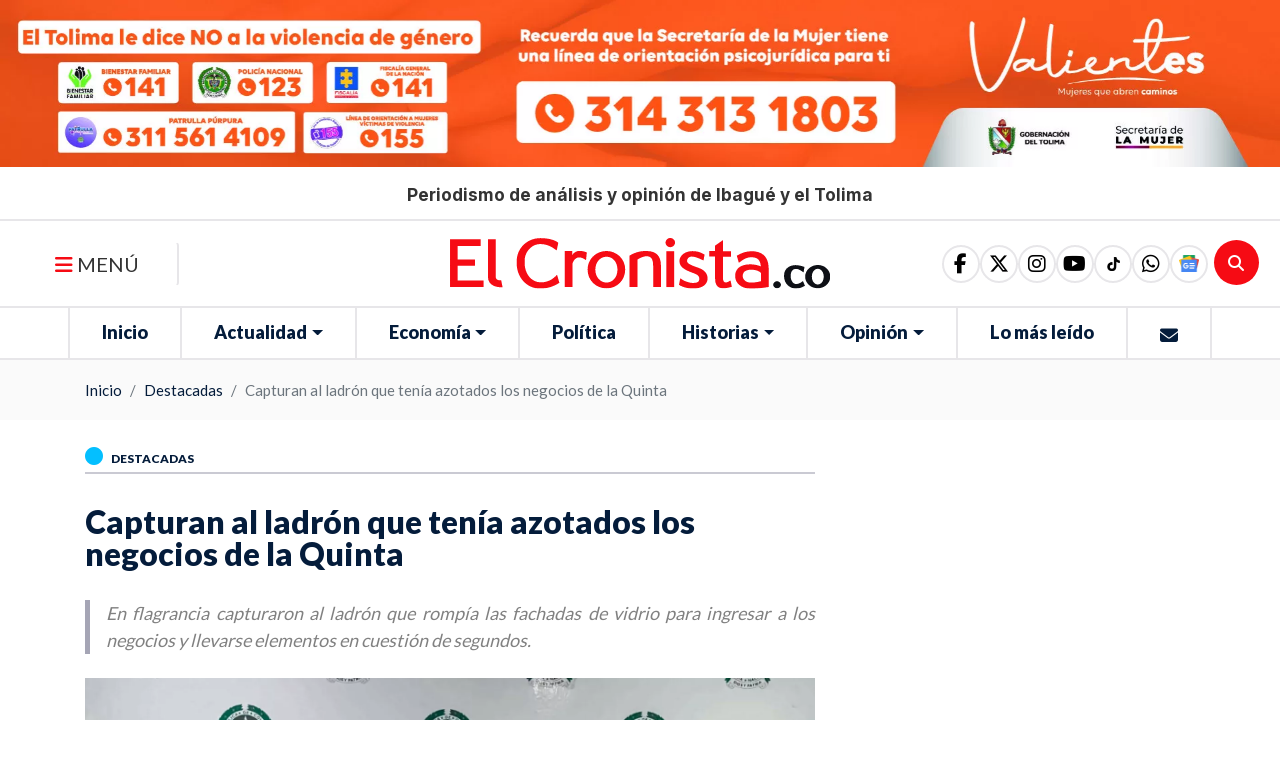

--- FILE ---
content_type: text/html; charset=UTF-8
request_url: https://elcronista.co/destacadas/capturan-al-ladron-que-tenia-azotados-los-negocios-de-la-quinta
body_size: 62592
content:
<!DOCTYPE html>
<html lang="es">
<head>
    <meta charset="UTF-8">
      <meta name="description"
      content="En flagrancia capturaron al ladrón que rompía las fachadas de vidrio para ingresar a los negocios y llevarse elementos en cuestión de segundos.">
<!-- Schema.org para Google+ -->

<meta itemprop="name" content="Capturan al ladrón que tenía azotados los negocios de la Quinta">
<meta itemprop="description"
      content="En flagrancia capturaron al ladrón que rompía las fachadas de vidrio para ingresar a los negocios y llevarse elementos en cuestión de segundos.">
<meta itemprop="image" content=" https://s3.wasabisys.com/assets.elcronista.co/assets/media/capturan-al-ladron-que-tenia-azotados-los-negocios-de-la-quinta-2024.jpg">
<!-- Open Graph para Facebook-->
<meta property="og:title" content="Capturan al ladrón que tenía azotados los negocios de la Quinta"/>
<meta property="og:type" content="article"/>
<meta property="og:url" content="https://elcronista.co/destacadas/capturan-al-ladron-que-tenia-azotados-los-negocios-de-la-quinta"/>
<meta property="og:image" content="https://s3.wasabisys.com/assets.elcronista.co/assets/media/capturan-al-ladron-que-tenia-azotados-los-negocios-de-la-quinta-2024.jpg"/>
<meta property="og:description"
      content="En flagrancia capturaron al ladrón que rompía las fachadas de vidrio para ingresar a los negocios y llevarse elementos en cuestión de segundos."/>
<meta property="og:site_name" content="El Cronista | Periodismo de análisis y opinión de Ibagué y el Tolima"/>
<meta property="og:locale" content="es_LA">

<!-- Twitter Card -->
<meta name="twitter:card" content="summary_large_image">
<meta name="twitter:site" content="El Cronista | Periodismo de análisis y opinión de Ibagué y el Tolima">
<meta name="twitter:title" content="Capturan al ladrón que tenía azotados los negocios de la Quinta">
<meta name="twitter:description"
      content="En flagrancia capturaron al ladrón que rompía las fachadas de vidrio para ingresar a los negocios y llevarse elementos en cuestión de segundos.">
<meta name="twitter:creator" content="">
<meta name="twitter:image:src" content="https://s3.wasabisys.com/assets.elcronista.co/assets/media/capturan-al-ladron-que-tenia-azotados-los-negocios-de-la-quinta-2024.jpg">

<meta name="keywords" content="Policía Metropolitana de Ibagué,Lo señalan de romper las fachadas de vidrio de los negocios para ingresar a robar. ,detuvieron en la carrera Quinta con calle 19 cuando intentaba cometer un nuevo hurto.,bicicleta que habría robado el pasado 5 de junio en horas de la madrugada,,misma que había sido hurtada el día 5 de junio en horas de la madrugada,Diego Mora, comandante de la Metib. ,Capturan al ladrón que tenía azotados los negocios de la Quinta">
    <meta name="viewport" content="width=device-width, initial-scale=1">
    <meta name="csrf-token" content="vwl6HFfi9ylbySlsqVQHGNhRHpWo6cMGImN9gon3"/>
    <title>  Capturan al ladrón que tenía azotados los negocios de la Quinta | El Cronista | Periodismo de análisis y opinión de Ibagué y el Tolima</title>
                    <link rel="shortcut icon" href="https://s3.wasabisys.com/assets.elcronista.co/assets/media/logo/logofooter-at-2x_extraLargeThumb.webp">
    <link rel="canonical" href="https://elcronista.co/destacadas/capturan-al-ladron-que-tenia-azotados-los-negocios-de-la-quinta"/>
    <link media="all" type="text/css" rel="stylesheet" href="https://elcronista.co/themes/imaginatheme/css/app.css?v=0.0.13">
 
    <script src="https://elcronista.co/themes/imaginatheme/js/app.js?v=0.0.13"></script>
    
        <style >[wire\:loading], [wire\:loading\.delay], [wire\:loading\.inline-block], [wire\:loading\.inline], [wire\:loading\.block], [wire\:loading\.flex], [wire\:loading\.table], [wire\:loading\.grid], [wire\:loading\.inline-flex] {display: none;}[wire\:loading\.delay\.shortest], [wire\:loading\.delay\.shorter], [wire\:loading\.delay\.short], [wire\:loading\.delay\.long], [wire\:loading\.delay\.longer], [wire\:loading\.delay\.longest] {display:none;}[wire\:offline] {display: none;}[wire\:dirty]:not(textarea):not(input):not(select) {display: none;}input:-webkit-autofill, select:-webkit-autofill, textarea:-webkit-autofill {animation-duration: 50000s;animation-name: livewireautofill;}@keyframes livewireautofill { from {} }</style>

    
           <link rel="preconnect" href="https://fonts.googleapis.com">
<link rel="preconnect" href="https://fonts.gstatic.com" crossorigin>
<link href="https://fonts.googleapis.com/css2?family=Open+Sans:ital,wght@0,700;1,400&display=swap" rel="stylesheet">
<link href="https://fonts.googleapis.com/css2?family=Lato:wght@400;900&display=swap" rel="stylesheet">

<link rel="preconnect" href="https://fonts.googleapis.com">
<link rel="preconnect" href="https://fonts.gstatic.com" crossorigin>
<link href="https://fonts.googleapis.com/css2?family=Inter:ital,opsz,wght@0,14..32,100..900;1,14..32,100..900&display=swap" rel="stylesheet">

<style>
body #homeMainSlider .carousel-caption{
  bottom: 0;
  height: auto !important;
  padding-top: 0 !important;
}


body #homeMainSlider .carousel-caption .col-10 h1{
      display: -webkit-box !important;
      -webkit-line-clamp: 2;
     -webkit-box-orient: vertical;
      overflow: hidden;
     text-overflow: ellipsis;
     height: 80.5px !important;
      font-size: 31px;
}
body #homeMainSlider .carousel-caption .col-10 > a {
   display: contents;
}
@media (max-width: 767.98px) { 
body #homeMainSlider .carousel-caption .col-10 h1{
    border-width: 5px;
    padding-left: 0.5rem;
   font-size: .9375rem !important;
   height: 39px !important;
}
}
</style>


<script data-cfasync="false" type="text/javascript" id="clever-core">
/* <![CDATA[ */
    (function (document, window) {
        var a, c = document.createElement("script"), f = window.frameElement;

        c.id = "CleverCoreLoader79456";
        c.src = "https://scripts.cleverwebserver.com/fc0047eea0225c264f98c06f10e023eb.js";

        c.async = !0;
        c.type = "text/javascript";
        c.setAttribute("data-target", window.name || (f && f.getAttribute("id")));
        c.setAttribute("data-callback", "put-your-callback-function-here");
        c.setAttribute("data-callback-url-click", "put-your-click-macro-here");
        c.setAttribute("data-callback-url-view", "put-your-view-macro-here");
        

        try {
            a = parent.document.getElementsByTagName("script")[0] || document.getElementsByTagName("script")[0];
        } catch (e) {
            a = !1;
        }

        a || (a = document.getElementsByTagName("head")[0] || document.getElementsByTagName("body")[0]);
        a.parentNode.insertBefore(c, a);
    })(document, window);
/* ]]> */
</script>

<script async src="https://pagead2.googlesyndication.com/pagead/js/adsbygoogle.js?client=ca-pub-5833198358833655"
     crossorigin="anonymous"></script>

<!-- se quitó el defer por solicitud del cliente en el ticket #754645-->
<script type="text/javascript">
  window._taboola = window._taboola || [];
  _taboola.push({article:'auto'});
  !function (e, f, u, i) {
    if (!document.getElementById(i)){
      e.async = 1;
      e.src = u;
      e.id [6] = i;
      f.parentNode.insertBefore(e, f);
    }
  }(document.createElement('script'),
    document.getElementsByTagName('script')[0],
    '//cdn.taboola.com/libtrc/elcronista-publisher/loader.js [7]',
    'tb_loader_script');
  if(window.performance && typeof window.performance.mark == 'function')
  {window.performance.mark('tbl_ic');}
</script>
    
    
    <script src="https://kit.fontawesome.com/56d3d5dce0.js" crossorigin="anonymous"></script>
    <script src="https://cdnjs.cloudflare.com/ajax/libs/font-awesome/6.1.2/js/v4-shims.min.js" integrity="sha512-pd9YFLsGdZIRG1ChLLdpxgGT+xR7rVjsHqm6RP0toUadPB4XZZ7LlqzX3IhnpMd2Cb8b2s8yVFwY21epgr84qw==" crossorigin="anonymous" referrerpolicy="no-referrer"></script>
</head>
<body>

<div id="page-wrapper">
    <style>
    :root {
        --primary: #041c3b;
        --secondary: #ff0000;
        --success: #21ba45;
        --info: #31ccec;
        --warning: #f2c037;
        --danger: #c10015;
        --dark: #333333;
        /*--font-family-sans-serif: -apple-system, BlinkMacSystemFont, "Segoe UI", Roboto, "Helvetica Neue", Arial, "Noto Sans", "Liberation Sans", sans-serif, "Apple Color Emoji", "Segoe UI Emoji", "Segoe UI Symbol", "Noto Color Emoji";*/
        /*--font-family-monospace: SFMono-Regular, Menlo, Monaco, Consolas, "Liberation Mono", "Courier New", monospace;*/
    }
</style>
    <section id="blockSliderPublicidadInicial"
         class=""
                                              data-aos-easing="ease"           data-aos-once="true"           data-aos-mirror="true" >

      <div 
     class="edit-link d-none position-absolute "
     style="top:unset !important; bottom:0; left: 20px !important; right: unset !important; z-index:999">
    <a id="buttonEditLink"
       class="btn btn-sm text-white"
       href="https://elcronista.co/iadmin/#/builder/blocks?edit=57"
       target="_blank"
       data-toggle="tooltip"
       title=""
       style="background: #c700db">
        <i class="fas fa-edit text-white"></i><span> | Editar</span>
    </a>
</div>
  
    <div id="containerSliderPublicidadInicial"
       class="overflow-hidden">
    <div class="row justify-content-center align-items-center">
      <div class="col-12  ">

        <!--Dynamic Component-->
        <div id="componentSliderPublicidadInicial" class="order-1">
          <!--blade Component-->
                                      <div id="sliderpublicidadinicial_type_slider660f83bfd6362Slider">
  <div id="sliderpublicidadinicial_type_slider660f83bfd6362"
       class="owl-carousel owl-theme owl-slider-layout-5   position-relative">

          <div class="slide
      
      ">
                                                <!--
This Partials depends on the following variables:
 $itemComponentNamespace: is the namespace to the Blade component
 examples:
      "Modules\Icommerce\View\Components\ProductListItem"
      "Modules\Isite\View\Components\ItemList"
 
 $itemComponent: is the name registered in the ServiceProvider in ehach Module
 examples:
      "isite::item-list"
      "icommerce::product-list-item"
 
-->
<div id="itemGobertolima211696c701d86d44" class="item-layout item-list-layout-6 position-relative  m-0"
    
    
    
    
    data-aos-easing=ease
    data-aos-once=1
    data-aos-mirror=1>
    <div 
     class="edit-link d-none position-absolute "
     style="top:15%; bottom:unset; left: 15%; right: unset; z-index:999">
    <a id="buttonEditLink"
       class="btn btn-sm text-white"
       href="https://elcronista.co/iadmin/#/slider/show/2?edit=211"
       target="_blank"
       data-toggle="tooltip"
       title="Editar este slide"
       style="background: dodgerblue">
        <i class="fa fa-pencil text-white"></i><span> | Editar</span>
    </a>
</div>
  <div class="card-item  opacity-without-hover ">
    <div class="row align-items-center">

                 <div
            class="col-12 order-0 item-image ">
            <div class="content-single-image">
        <!--Use data-srcset, data-src and specify lazyload class for images -->
      <picture style="display: contents; width: 100%">
                  <source data-srcset='https://s3.wasabisys.com/assets.elcronista.co/assets/media/bvaner-mujer-deiciembre_smallThumb.webp 300w' type="image/webp" media="(max-width: 300px)">
                          <source data-srcset='https://s3.wasabisys.com/assets.elcronista.co/assets/media/bvaner-mujer-deiciembre_mediumThumb.webp 600w' type="image/webp" media="(max-width: 600px)">
                          <source data-srcset='https://s3.wasabisys.com/assets.elcronista.co/assets/media/bvaner-mujer-deiciembre_largeThumb.webp 900w' type="image/webp" media="(max-width: 900px)">
                          <source data-srcset='https://s3.wasabisys.com/assets.elcronista.co/assets/media/bvaner-mujer-deiciembre_extraLargeThumb.webp 1920w' type="image/webp" media="(min-width: 900px)">
                          <source data-srcset='https://s3.wasabisys.com/assets.elcronista.co/assets/media/bvaner-mujer-deiciembre.jpg?u=1764800624' type="image/">
        
        <img data-src="https://s3.wasabisys.com/assets.elcronista.co/assets/media/bvaner-mujer-deiciembre.jpg?u=1764800624"
             class="lazyload img-style"
             alt="Gobertolima"
             style="width: 100%; width:% !important; height:auto;"
             data-sizes="auto"
             data-parent-fit="contain"
             data-parent-container=".image-link"
             fetchpriority="low"

        />
      </picture>
        </div>

          </div>
                                                        </div>

  </div>

<style>
    #itemGobertolima211696c701d86d44 .item-image picture:before {
        border-radius: 0px;
        top: 0px;
        left: 0px;
        bottom: 0px;
        right: 0px;
        z-index: 1;
            }
    
    #itemGobertolima211696c701d86d44 .item-image picture {
        display: block !important;
        padding: 0px;
        text-align: left;
        position: relative;
        box-shadow:  ;
        border-radius: 0px;
    }

    #itemGobertolima211696c701d86d44 .img-style {
       border-radius: 0px;
       border-style: solid;
       border-width: 0px;
       border-color: #000000;
       aspect-ratio: auto;
       object-fit: cover;
       padding: 0px;
       display: inline-flex;
       max-height: none;
       min-height: none;
    }
    #itemGobertolima211696c701d86d44 .cover-img {
         border-radius: 0px;
         border-style: solid;
         border-width: 0px;
         border-color: #000000;
         aspect-ratio: auto;
         padding: 0px;
         box-shadow:  ;
         height: auto;
         z-index: 1;
         position: relative;
         max-height: none;
         min-height: none;
     }

    #itemGobertolima211696c701d86d44 .card-item {
        background-color: none;
        padding-left: 0px;
        padding-right: 0px;
        padding-top: 0px;
        padding-bottom: 0px;
        border-width: 0px;
        border-style: solid;
        border-color: #dddddd;
        border-radius: px;
                             margin: 5px;
            }
    #itemGobertolima211696c701d86d44 .card-item:hover {
        background-color: none;
                box-shadow: none;
            }
    #itemGobertolima211696c701d86d44 .item-title .title {
        font-size: 20px;
        letter-spacing: 0px;
        overflow: hidden;
        height:  auto ;
        text-shadow:  ;
            }
    #itemGobertolima211696c701d86d44 .item-summary .summary {
        font-size: 16px;
        letter-spacing: 0px;
        line-height: 20px;
        overflow: hidden;
        height:  auto ;
        text-shadow:  ;
            }
    #itemGobertolima211696c701d86d44 .item-category .category {
        font-size: 16px;
        letter-spacing: 0px;
        text-shadow:  ;
            }
    #itemGobertolima211696c701d86d44 .item-created-date .created-date {
        font-size: 14px;
        letter-spacing: 0px;
        text-shadow:  ;
            }
    #itemGobertolima211696c701d86d44 .item-view-more-button .view-more-button {
         text-shadow:  ;
    }
    #itemGobertolima211696c701d86d44 .item-title a:hover {
         text-decoration: none;
     }
    #itemGobertolima211696c701d86d44 .item-summary a:hover {
         text-decoration: none;
     }
    #itemGobertolima211696c701d86d44 .item-category a:hover {
         text-decoration: none;
     }
    #itemGobertolima211696c701d86d44 .item-created-date a:hover {
         text-decoration: none;
    }
    @media (max-width: 991.98px) {
        #itemGobertolima211696c701d86d44 .item-title .title {
            font-size: 20px;
        }
    }
            @media (max-width: 767.98px) {
        #itemGobertolima211696c701d86d44 .img-style, #itemGobertolima211696c701d86d44 .cover-img {
            aspect-ratio: auto;
        }
    }
    
    
    
            </style>
</div>





        </div>
  </div>
</div>
<style>
    




#sliderpublicidadinicial_type_slider660f83bfd6362 .image-link {
    z-index: 1;
    position: relative;
}
</style>                                <!--Livewire Component-->
                  </div>

        
      </div>
    </div>
  </div>
</section>
<style>

    #blockSliderPublicidadInicial  {
         position: relative;                                                  width: auto;          height: auto;                         background-position: center;
        background-size: cover;
        background-repeat: no-repeat;
                            }
              #blockSliderPublicidadInicial .row.py-3{
padding-top:0 !important;
padding-bottom:0 !important;
}

#blockSliderPublicidadInicial .card-item{
margin:0;
}

#blockSliderPublicidadInicial .card-item > .row {
justify-content: center;
    & .col-12 {
        flex: 0 0 auto;
        width: auto;
    }
& .item-image img{   
   height: 250px !important;
width: 100% !important;
   max-width: 1920px !important;
}
}
@media (max-width: 991.98px) { 
#blockSliderPublicidadInicial .card-item > .row {
& .item-image img{   
   height: 100px !important;
   width: 320px !important;
}
}
 }
    
    
    
    </style>
<section id="blockContentTitleMain"
         class=""
                                              data-aos-easing="ease"           data-aos-once="true"           data-aos-mirror="true" >

      <div 
     class="edit-link d-none position-absolute "
     style="top:unset !important; bottom:0; left: 20px !important; right: unset !important; z-index:999">
    <a id="buttonEditLink"
       class="btn btn-sm text-white"
       href="https://elcronista.co/iadmin/#/builder/blocks?edit=32"
       target="_blank"
       data-toggle="tooltip"
       title=""
       style="background: #c700db">
        <i class="fas fa-edit text-white"></i><span> | Editar</span>
    </a>
</div>
  
    <div id="containerContentTitleMain"
       class="overflow-hidden">
    <div class="row justify-content-center align-items-center">
      <div class="col-12  ">

        <!--Dynamic Component-->
        <div id="componentContentTitleMain" class="order-1">
          <!--blade Component-->
                                      <section id="sectionCustomac696c701d90e74" class="section-custom">
                    <div class="custom-contents d-flex flex-column ">
                                                                                                <div class="custom-description order-5">
                <div class="description ">
                    <h1 style="text-align: center;"><span style="font-size:17px;">Periodismo de an&aacute;lisis y opini&oacute;n de Ibagu&eacute; y el Tolima</span></h1>
                </div>
            </div>
                    </div>
    
    
</section>
<style>
</style>                                <!--Livewire Component-->
                  </div>

        
      </div>
    </div>
  </div>
</section>
<style>

    #blockContentTitleMain  {
         position: relative;                                                  width: auto;          height: auto;                         background-position: center;
        background-size: cover;
        background-repeat: no-repeat;
                            }
              #blockContentTitleMain{
  padding-top:18px;  padding-bottom:14px;
  border-bottom: 2px solid #e7e6e9;
}

#blockContentTitleMain .custom-contents .description  h1,
#blockContentTitleMain .custom-contents .description  h1 span{
    margin-bottom: 0;
    font-family: "Departura";
    font-family: "Inter", sans-serif;
   font-weight:bold;
    font-size: 17.2px !important;
    font-feature-settings: 'ss01' 1, 'ss02' 1;
    font-style: normal;
}

@media (max-width: 768px) {
#blockContentTitleMain .custom-contents .description  h1,
#blockContentTitleMain .custom-contents .description  h1 span{
    font-size: 12px !important;
    letter-spacing: 0px;
}
}
    
    
    
    </style>
<header>
	<div class="container-fluid" id="mainMenu">
		<div class="row align-items-center">
			<div class="col-2 col-md-3 col-lg-4 text-left" id="side1">
				<!-- Button trigger modal -->
				<button type="button" class="btn menu-bars d-none d-sm-none d-md-block d-lg-block" data-toggle="modal"
								data-target="#myModal">
					<span class="fa fa-bars text-black"></span>
					MENÚ
				</button>
				<div class="row  d-sm-block d-md-none d-lg-none"
						 id="menu-navigation">
					<div class="col hola col-navigation ">
						
						<div id="mainMenu">
  
  <div class="col-auto d-block d-lg-none px-1 px-sm-3">
    <ul class="nav justify-content-center">
      <li class="nav-item">
        <a class="nav-link link-movil cursor-pointer" data-toggle="modal" data-target="#mainMenumenuModal">
          <i class="fa fa-bars"></i> 
        </a>
      </li>
    </ul>
  </div>
  
  <div id="mainMenucontentToMove">
    <nav id="mainMenunav" class="navbar d-none d-lg-block navbar-expand-lg navbar-category-2 p-0 ">
            
      <ul id="mainMenunavbarUl" class="navbar-nav">
                      </ul>
      
              
<ul class="nav navbar-nav">
<li class="nav-item"><a class="nav-link " href="https://elcronista.co/inicio"  id="26" target="_self">Inicio</a></li>
<li class="nav-item dropdown">
		          <a href="#" class="nav-link dropdown-toggle  " data-toggle="dropdown" aria-haspopup="true" aria-expanded="false">
					 Actualidad
			      
			      </a>
			      <ul class="dropdown-menu">
			      	<li class="nav-item"><a class="nav-link " href="https://elcronista.co/nacion"  target="_self">Nación</a></li>
<li class="nav-item"><a class="nav-link " href="https://elcronista.co/judicial"  target="_self">Judicial</a></li>
<li class="nav-item"><a class="nav-link " href="https://elcronista.co/region"  target="_self">Región</a></li>
<li class="nav-item"><a class="nav-link " href="https://elcronista.co/cultura"  target="_self">Cultura</a></li>
<li class="nav-item"><a class="nav-link " href="https://elcronista.co/salud"  target="_self">Salud</a></li>
<li class="nav-item"><a class="nav-link " href="https://elcronista.co/educacion"  target="_self">Educación</a></li>
<li class="nav-item"><a class="nav-link " href="https://elcronista.co/deportes"  target="_self">Deportes</a></li>
<li class="nav-item"><a class="nav-link " href="https://elcronista.co/movilidad"  target="_self">Movilidad</a></li>
<li class="nav-item"><a class="nav-link " href="https://elcronista.co/ambiente"  target="_self">Ambiente</a></li>

			      </ul>
		      	</li>
<li class="nav-item dropdown">
		          <a href="#" class="nav-link dropdown-toggle  " data-toggle="dropdown" aria-haspopup="true" aria-expanded="false">
					 Economía
			      
			      </a>
			      <ul class="dropdown-menu">
			      	<li class="nav-item"><a class="nav-link " href="https://elcronista.co/empresas"  target="_self">Empresas</a></li>
<li class="nav-item"><a class="nav-link " href="https://elcronista.co/desarrollo"  target="_self">Desarrollo</a></li>
<li class="nav-item"><a class="nav-link " href="https://elcronista.co/turismo"  target="_self">Turismo</a></li>
<li class="nav-item"><a class="nav-link " href="https://elcronista.co/sector-agropecuario"  target="_self">Sector Agropecuario</a></li>

			      </ul>
		      	</li>
<li class="nav-item"><a class="nav-link " href="https://elcronista.co/politica"  id="29" target="_self">Política</a></li>
<li class="nav-item dropdown">
		          <a href="#" class="nav-link dropdown-toggle  " data-toggle="dropdown" aria-haspopup="true" aria-expanded="false">
					 Historias
			      
			      </a>
			      <ul class="dropdown-menu">
			      	<li class="nav-item"><a class="nav-link " href="https://elcronista.co/cronicas"  target="_self">Crónicas</a></li>
<li class="nav-item"><a class="nav-link " href="https://elcronista.co/entrevistas"  target="_self">Entrevistas</a></li>
<li class="nav-item"><a class="nav-link " href="https://elcronista.co/gente"  target="_self">Gente</a></li>
<li class="nav-item"><a class="nav-link " href="https://elcronista.co/reportajes"  target="_self">Reportajes</a></li>

			      </ul>
		      	</li>
<li class="nav-item dropdown">
		          <a href="#" class="nav-link dropdown-toggle  " data-toggle="dropdown" aria-haspopup="true" aria-expanded="false">
					 Opinión
			      
			      </a>
			      <ul class="dropdown-menu">
			      	<li class="nav-item"><a class="nav-link " href="https://elcronista.co/analisis"  target="_self">Análisis</a></li>
<li class="nav-item"><a class="nav-link " href="https://elcronista.co/caricaturas"  target="_self">Caricaturas</a></li>
<li class="nav-item"><a class="nav-link " href="https://elcronista.co/columnistas"  target="_self">Columnistas</a></li>
<li class="nav-item"><a class="nav-link " href="https://elcronista.co/editoriales"  target="_self">Editoriales</a></li>

			      </ul>
		      	</li>
<li class="nav-item"><a class="nav-link " href="https://elcronista.co/lo-mas-leido"  id="32" target="_self">Lo más leído</a></li>
<li class="nav-item"><a class="nav-link " href="https://elcronista.co/contacto"  id="70" target="_self"><i class="fa fa-envelope"></i></a></li>

</ul>
          </nav>
  
  </div>

  <div class="modal modal-menu fade " id="mainMenumenuModal" tabindex="-1" role="dialog"
     aria-hidden="true" aria-labelledby="dialog">
    <div class="modal-dialog" role="document">
        <div class="modal-content modal-scroll">
            <div class="modal-header rounded-0">
                <div class="relative-position">
    <div 
     class="edit-link d-none position-absolute "
     style="top:15%; bottom:unset; left: 15%; right: unset; z-index:999">
    <a id="buttonEditLink"
       class="btn btn-sm text-white"
       href="https://elcronista.co/iadmin/#/site/settings?settings=logo1&amp;module=isite"
       target="_blank"
       data-toggle="tooltip"
       title="Editar este logo"
       style="background: dodgerblue">
        <i class="fa fa-pencil text-white"></i><span> | Editar</span>
    </a>
</div>
    <div class="content-single-image">
  <a href="https://elcronista.co/"
     data-caption=""
     title="El Cronista | Periodismo de análisis y opinión de Ibagué y el Tolima"
     class="image-link w-100 "
     
     
     
      target="_self"
     rel="">
            <img src="https://s3.wasabisys.com/assets.elcronista.co/assets/media/logo/logotipo-color-el-cronista-sin-eslogan-1.svg?u=1739641067"
         alt="El Cronista | Periodismo de análisis y opinión de Ibagué y el Tolima"
         class="lazyload mx-auto my-2"
         style="width: 100%; "
         data-sizes="auto"
         data-parent-fit="contain"
         data-parent-container=".image-link"
         fetchpriority="low"
    >
          </a>
      </div>
  </div>

                <button  type="button" class="close my-0" data-dismiss="modal" aria-label="Close">
                    <i class="fa fa-times-circle text-white"></i>
                </button>
            </div>
            <div class="modal-body">

                <nav class="navbar navbar-movil p-0">

                    <div class="collapse navbar-collapse show " id="mainMenumodalBody">
                    </div>
                </nav>
            </div>
        </div>
    </div>
</div>
<style>
</style>

</div>
<style>

    
        
    
</style>					</div>
				</div>
			</div>
			<div class="col-8 col-md-6 col-lg-4 text-center" id="side2">
				<div class="content-logo">
					<div class="relative-position">
    <div 
     class="edit-link d-none position-absolute "
     style="top:15%; bottom:unset; left: 15%; right: unset; z-index:999">
    <a id="buttonEditLink"
       class="btn btn-sm text-white"
       href="https://elcronista.co/iadmin/#/site/settings?settings=logo1&amp;module=isite"
       target="_blank"
       data-toggle="tooltip"
       title="Editar este logo"
       style="background: dodgerblue">
        <i class="fa fa-pencil text-white"></i><span> | Editar</span>
    </a>
</div>
    <div class="content-single-image">
  <a href="https://elcronista.co/"
     data-caption=""
     title="El Cronista | Periodismo de análisis y opinión de Ibagué y el Tolima"
     class="image-link w-100 "
     
     
     
      target="_self"
     rel="">
            <img src="https://s3.wasabisys.com/assets.elcronista.co/assets/media/logo/logotipo-color-el-cronista-sin-eslogan-1.svg?u=1739641067"
         alt="El Cronista | Periodismo de análisis y opinión de Ibagué y el Tolima"
         class="lazyload "
         style="width: 100%; "
         data-sizes="auto"
         data-parent-fit="contain"
         data-parent-container=".image-link"
         fetchpriority="low"
    >
          </a>
      </div>
  </div>

				</div>
			</div>
			<div class="col-2 text-left d-sm-block d-md-none d-lg-none" id="searchItem">
				<div wire:id="I4aVrazZtXA4wL8hBhdZ" wire:initial-data="{&quot;fingerprint&quot;:{&quot;id&quot;:&quot;I4aVrazZtXA4wL8hBhdZ&quot;,&quot;name&quot;:&quot;isearch::search&quot;,&quot;locale&quot;:&quot;es&quot;,&quot;path&quot;:&quot;destacadas\/capturan-al-ladron-que-tenia-azotados-los-negocios-de-la-quinta&quot;,&quot;method&quot;:&quot;GET&quot;,&quot;v&quot;:&quot;acj&quot;},&quot;effects&quot;:{&quot;listeners&quot;:[],&quot;path&quot;:&quot;https:\/\/elcronista.co\/destacadas\/capturan-al-ladron-que-tenia-azotados-los-negocios-de-la-quinta?&quot;},&quot;serverMemo&quot;:{&quot;children&quot;:{&quot;l1037199493-0&quot;:{&quot;id&quot;:&quot;55GIaLKEDx1E6VGYL1ny&quot;,&quot;tag&quot;:&quot;div&quot;}},&quot;errors&quot;:[],&quot;htmlHash&quot;:&quot;afd9e767&quot;,&quot;data&quot;:{&quot;view&quot;:&quot;isearch::frontend.livewire.search.layouts.search-layout-4.index&quot;,&quot;search&quot;:null,&quot;defaultView&quot;:&quot;isearch::frontend.livewire.search.layouts.search-layout-1.index&quot;,&quot;params&quot;:{&quot;filter&quot;:{&quot;repositories&quot;:[&quot;Modules\\Iblog\\Repositories\\PostRepository&quot;]}},&quot;results&quot;:[],&quot;showModal&quot;:false,&quot;icon&quot;:&quot;fa fa-search&quot;,&quot;placeholder&quot;:&quot;Busca Aqu\u00ed&quot;,&quot;title&quot;:&quot;&quot;,&quot;minSearchChars&quot;:&quot;3&quot;,&quot;goToRouteAlias&quot;:&quot;icommerce.store.index&quot;,&quot;labelButton&quot;:null,&quot;withLabelButton&quot;:false,&quot;classButton&quot;:&quot;&quot;,&quot;styleButton&quot;:&quot;&quot;,&quot;applyTenantUrlToBtnSearch&quot;:false},&quot;dataMeta&quot;:[],&quot;checksum&quot;:&quot;b212e12acd9782af6939d47d9af6a9ff7e433bfba90f5507496dd325608c5644&quot;}}" class="searchLayout4">
  <a class="btn-search " data-toggle="modal" data-target="#modalSearch4">
    <i class="fa fa-search"></i>
  </a>
  <div id="modalSearch4" class="modal fade p-0" tabindex="-1" aria-hidden="true" wire:ignore.self>
    <div class="modal-dialog modal-dialog-centered">
      <div class="modal-content rounded-0 bg-transparent border-0">
        <div class="modal-header border-0">
          <a type="button" class="close text-white px-0" data-dismiss="modal" data-backdrop="false" aria-label="Close"
             style="opacity: 1;">
            <i class="fa fa-close"></i>
          </a>
        </div>
        <div class="modal-body bg-white">
          <div wire:id="55GIaLKEDx1E6VGYL1ny" wire:initial-data="{&quot;fingerprint&quot;:{&quot;id&quot;:&quot;55GIaLKEDx1E6VGYL1ny&quot;,&quot;name&quot;:&quot;isite::filter-autocomplete&quot;,&quot;locale&quot;:&quot;es&quot;,&quot;path&quot;:&quot;destacadas\/capturan-al-ladron-que-tenia-azotados-los-negocios-de-la-quinta&quot;,&quot;method&quot;:&quot;GET&quot;,&quot;v&quot;:&quot;acj&quot;},&quot;effects&quot;:{&quot;listeners&quot;:[&quot;filtersClearValues&quot;],&quot;path&quot;:&quot;https:\/\/elcronista.co\/destacadas\/capturan-al-ladron-que-tenia-azotados-los-negocios-de-la-quinta?&quot;},&quot;serverMemo&quot;:{&quot;children&quot;:[],&quot;errors&quot;:[],&quot;htmlHash&quot;:&quot;fa875e7f&quot;,&quot;data&quot;:{&quot;title&quot;:&quot;&quot;,&quot;name&quot;:null,&quot;status&quot;:null,&quot;type&quot;:null,&quot;repository&quot;:null,&quot;listener&quot;:null,&quot;layout&quot;:&quot;autocomplete-layout-1&quot;,&quot;classes&quot;:null,&quot;options&quot;:null,&quot;params&quot;:{&quot;filter&quot;:{&quot;repositories&quot;:[&quot;Modules\\Iblog\\Repositories\\PostRepository&quot;]}},&quot;emitTo&quot;:null,&quot;repoAction&quot;:null,&quot;repoAttribute&quot;:null,&quot;repoMethod&quot;:null,&quot;view&quot;:&quot;isite::frontend.livewire.filters.autocomplete.layouts.autocomplete-layout-1.index&quot;,&quot;search&quot;:null,&quot;defaultView&quot;:&quot;isite::frontend.livewire.filters.autocomplete.layouts.autocomplete-layout-1.index&quot;,&quot;showModal&quot;:false,&quot;icon&quot;:&quot;fa fa-search&quot;,&quot;placeholder&quot;:&quot;Busca Aqu\u00ed&quot;,&quot;minSearchChars&quot;:&quot;3&quot;,&quot;repositories&quot;:null,&quot;buttonSearch&quot;:true,&quot;updatedSearchFromInput&quot;:false,&quot;goToRouteAlias&quot;:&quot;icommerce.store.index&quot;,&quot;featuredOptions&quot;:null,&quot;searchOptions&quot;:null,&quot;collapsable&quot;:&quot;&quot;,&quot;labelButton&quot;:&quot;Buscar&quot;,&quot;withLabelButton&quot;:false,&quot;applyTenantUrlToBtnSearch&quot;:false},&quot;dataMeta&quot;:[],&quot;checksum&quot;:&quot;2a9c7b296142dda4e896d6a894a34d2debf50c6d8b93db7d06765c562fafc590&quot;}}" id="autocompleteLayout1">
  <div id="autocomplete-box">
    <div class="search-product row no-gutters">
      <div class="col">
        <div id="content_searcher" class="dropdown ">
          <!-- input -->
          <div id="dropdownSearch"
               data-toggle="dropdown"
               aria-haspopup="true"
               aria-expanded="false"
               role="button"
               class="input-group">
            <div class="input-group">
              <input type="text" id="input_search" wire:model.debounce.500ms="search"
                     wire:keydown.enter="goToIndex"
                     autocomplete="off"
                     class="form-control  rounded-right"
                     placeholder="Busca Aquí"
                     aria-label="Busca Aquí" aria-describedby="button-addon2">
                              <div class="input-group-append">
                  <button class="btn btn-primary px-3 " wire:click="goToIndex" type="submit" id="button-addon2">
                                        <i class="fa fa-search"></i>
                  </button>
                </div>
                          </div>
          </div>
          <!-- dropdown search result -->
          <div id="display_result"
               class="dropdown-menu w-100 rounded-0 py-3 m-0 overflow-auto "
               aria-labelledby="dropdownSearch"
               style="z-index: 999999;
    max-height: 480px;
    position: absolute;
    will-change: transform;
    top: 0px;
    left: 0px;
    transform: translate3d(0px, 40px, 0px);">
                          <h6 class="text-dark text-center">
                Busqueda no encontrada
              </h6>
                      </div>
        </div>
      </div>
    </div>
  </div>
</div>

<!-- Livewire Component wire-end:55GIaLKEDx1E6VGYL1ny -->        </div>
      </div>
    </div>
  </div>
</div>




<!-- Livewire Component wire-end:I4aVrazZtXA4wL8hBhdZ -->			</div>
			<div class="col-12 col-md-12 col-lg-4 text-right" id="side3">
				<div class="row no-gutters top-right h-100 justify-content-end align-items-center rsp-align-center">
					<div class="col-auto div-social">
						<div id="topSocial" class="d-flex">
							<div id="socialComponent" class="d-inline-block social-static position-relative ">
    <div 
     class="edit-link d-none position-absolute "
     style="top:-31px; bottom:unset; left: -7px; right: unset; z-index:999">
    <a id="buttonEditLink"
       class="btn btn-sm text-white"
       href="https://elcronista.co/iadmin/#/site/settings?module=isite&amp;group=socialNetworks"
       target="_blank"
       data-toggle="tooltip"
       title="Editar redes sociales"
       style="background: dodgerblue">
        <i class="fa fa-pencil text-white"></i><span> | Editar</span>
    </a>
</div>
            <a href="https://www.facebook.com/elcronista.co/" target="_blank" aria-label="social  fa fa-facebook">
                  <i class="fa fa-facebook fa-lg"></i>
              </a>
                <a href="https://twitter.com/cronistaibague" target="_blank" aria-label="social  fa fa-fa-brands fa-x-twitter">
                  <i class="fa fa-fa-brands fa-x-twitter fa-lg"></i>
              </a>
                <a href="https://www.instagram.com/elcronista.coibg/" target="_blank" aria-label="social  fa fa-instagram">
                  <i class="fa fa-instagram fa-lg"></i>
              </a>
                                        <a href="https://www.youtube.com/channel/UCqynZVVl1XrIcXdIxIgn3yg" target="_blank" aria-label="social  fa fa-youtube">
                  <i class="fa fa-youtube fa-lg"></i>
              </a>
                            <a href="https://www.tiktok.com/@elcronista.coibg" target="_blank" aria-label="social  fa fa-tiktok">
                  <i class="fa fa-tiktok fa-lg"></i>
              </a>
            <!--Validation to show icon or dropdown -->
  <div class="btn-group dropleft whatsapp-layout-2 position-relative">
        <a id="dropdownMenuWhatsapp" role="button" type="button"
       class="btn dropdown-toggle p-0" data-toggle="dropdown"
       aria-haspopup="true" aria-expanded="false" aria-label="whatsapp">
              <i class="icon-whatsapp fa fa-whatsapp fa-lg"></i>
          </a>
    <div class="dropdown-menu dropdown-menu-whatsapp p-2">
      <!-- Dropdown menu links -->
                        <div class="number-whatsapp text-center">
            <a class="text-decoration-none" href="https://wa.me/573133816244?text="
               target="_blank" aria-label="whatsapp">
              <p class="mb-0">
                                <span></span>
              </p>
                              <p class="mb-0 formatted-number">
                  <span>(CO) 313 381 6244 
</span>
                </p>
                          </a>
          </div>
                                <div class="number-whatsapp text-center">
            <a class="text-decoration-none" href="https://wa.me/573112288185?text="
               target="_blank" aria-label="whatsapp">
              <p class="mb-0">
                                <span></span>
              </p>
                              <p class="mb-0 formatted-number">
                  <span>(CO) 311 228 8185 
</span>
                </p>
                          </a>
          </div>
                                <div class="number-whatsapp text-center">
            <a class="text-decoration-none" href="https://wa.me/573138298771?text="
               target="_blank" aria-label="whatsapp">
              <p class="mb-0">
                                <span></span>
              </p>
                              <p class="mb-0 formatted-number">
                  <span>(CO) 313 829 8771 
</span>
                </p>
                          </a>
          </div>
                  </div>
  </div>
<style>
.whatsapp-layout-2 #dropdownMenuWhatsapp:before {
   display: none;
}
.whatsapp-layout-2 .number-whatsapp a p {
  color: var(--dark);
}
.whatsapp-layout-2 .number-whatsapp a p + p {
  color: var(--dark);
}
.whatsapp-layout-2 .number-whatsapp i {
  border-radius: 50%;
  background-color: #06d755;
  font-size: 13px;
  color: #ffffff;
  width: 25px;
  height: 25px;
  display: inline-flex;
  align-items: center;
  justify-content: center;
}
</style>  </div>
<style>
#socialComponent > a {
    width: 40px;
    height: 40px;
}
#socialComponent a:hover {
    text-decoration: none;
}
#socialComponent .btn-group {
     vertical-align: initial;
}
#socialComponent .whatsapp-layout-2 .number-whatsapp i {
     color: #06d755 !important;
     background-color: transparent;
     margin-right: 0;
     padding: 0;
}
@media (max-width: 767.98px) {
    #socialComponent > a i {
                    }
    }
</style>
							<a href="https://news.google.com/publications/CAAqBwgKMNv0wAsw7Y_YAw?ceid=CO:es-419&amp;amp;oc=3&amp;hl=es-419&amp;gl=CO" class="position-relative" target="_blank">
								<i></i>
								<div class="content-single-image">
        <!--Use data-srcset, data-src and specify lazyload class for images -->
      <picture style="display: contents; width: 100%">
                  <source data-srcset='https://s3.wasabisys.com/assets.elcronista.co/assets/media/logo/google-news-icon.png?u=1671722218 300w' type="image/webp" media="(max-width: 300px)">
                          <source data-srcset='https://s3.wasabisys.com/assets.elcronista.co/assets/media/logo/google-news-icon.png?u=1671722218 600w' type="image/webp" media="(max-width: 600px)">
                          <source data-srcset='https://s3.wasabisys.com/assets.elcronista.co/assets/media/logo/google-news-icon.png?u=1671722218 900w' type="image/webp" media="(max-width: 900px)">
                          <source data-srcset='https://s3.wasabisys.com/assets.elcronista.co/assets/media/logo/google-news-icon.png?u=1671722218 1920w' type="image/webp" media="(min-width: 900px)">
                          <source data-srcset='https://s3.wasabisys.com/assets.elcronista.co/assets/media/logo/google-news-icon.png?u=1671722218' type="image/">
        
        <img data-src="https://s3.wasabisys.com/assets.elcronista.co/assets/media/logo/google-news-icon.png?u=1671722218"
             class="lazyload img-icon-button-google"
             alt=""
             style="width: 100%; "
             data-sizes="auto"
             data-parent-fit="contain"
             data-parent-container=".image-link"
             fetchpriority="low"

        />
      </picture>
        </div>
							</a>
						</div>
					</div>
					<div class="col-auto text-right d-none d-sm-none d-md-block d-lg-block" id="searchItem">
						<div wire:id="jtEQEbgMSvBiPkFRtTxc" wire:initial-data="{&quot;fingerprint&quot;:{&quot;id&quot;:&quot;jtEQEbgMSvBiPkFRtTxc&quot;,&quot;name&quot;:&quot;isearch::search&quot;,&quot;locale&quot;:&quot;es&quot;,&quot;path&quot;:&quot;destacadas\/capturan-al-ladron-que-tenia-azotados-los-negocios-de-la-quinta&quot;,&quot;method&quot;:&quot;GET&quot;,&quot;v&quot;:&quot;acj&quot;},&quot;effects&quot;:{&quot;listeners&quot;:[],&quot;path&quot;:&quot;https:\/\/elcronista.co\/destacadas\/capturan-al-ladron-que-tenia-azotados-los-negocios-de-la-quinta?&quot;},&quot;serverMemo&quot;:{&quot;children&quot;:{&quot;l3380380681-0&quot;:{&quot;id&quot;:&quot;WgvurXwZMtZt27Qu8mXw&quot;,&quot;tag&quot;:&quot;div&quot;}},&quot;errors&quot;:[],&quot;htmlHash&quot;:&quot;aa9e5fcf&quot;,&quot;data&quot;:{&quot;view&quot;:&quot;isearch::frontend.livewire.search.layouts.search-layout-1.index&quot;,&quot;search&quot;:null,&quot;defaultView&quot;:&quot;isearch::frontend.livewire.search.layouts.search-layout-1.index&quot;,&quot;params&quot;:{&quot;filter&quot;:{&quot;order&quot;:{&quot;field&quot;:&quot;created_at&quot;,&quot;way&quot;:&quot;asc&quot;},&quot;repositories&quot;:[&quot;Modules\\Iblog\\Repositories\\PostRepository&quot;]}},&quot;results&quot;:[],&quot;showModal&quot;:false,&quot;icon&quot;:&quot;fa fa-search&quot;,&quot;placeholder&quot;:&quot;Busca Aqu\u00ed&quot;,&quot;title&quot;:&quot;&quot;,&quot;minSearchChars&quot;:&quot;3&quot;,&quot;goToRouteAlias&quot;:&quot;icommerce.store.index&quot;,&quot;labelButton&quot;:null,&quot;withLabelButton&quot;:false,&quot;classButton&quot;:&quot;&quot;,&quot;styleButton&quot;:&quot;&quot;,&quot;applyTenantUrlToBtnSearch&quot;:false},&quot;dataMeta&quot;:[],&quot;checksum&quot;:&quot;10a966a79454f5f559e694586cb50517016dd7e4b8754ddfbaeec3cd3a3191c2&quot;}}" id="searchLayout1">
    <a data-toggle="modal" data-target="#searchModal"
       class="btn btn-link text-secondary icon cursor-pointer ">
        <i class="fa fa-search"></i>
    </a>
    <div class="modal fade" id="searchModal" tabindex="-1" role="dialog" aria-labelledby="searchModalLabel" aria-hidden="true" wire:ignore.self>
        <div class="modal-dialog  modal-lg" role="document">
            <div class="modal-content">
                <div class="modal-header">
                    <button type="button" class="close" data-dismiss="modal" aria-label="Close">
                        <span aria-hidden="true">&times;</span>
                    </button>
                </div>
                <div class="modal-body">
                    <div class="text-center">
                        <div class="relative-position">
    <div 
     class="edit-link d-none position-absolute "
     style="top:15%; bottom:unset; left: 15%; right: unset; z-index:999">
    <a id="buttonEditLink"
       class="btn btn-sm text-white"
       href="https://elcronista.co/iadmin/#/site/settings?settings=logo1&amp;module=isite"
       target="_blank"
       data-toggle="tooltip"
       title="Editar este logo"
       style="background: dodgerblue">
        <i class="fa fa-pencil text-white"></i><span> | Editar</span>
    </a>
</div>
    <div class="content-single-image">
  <a href="https://elcronista.co/"
     data-caption=""
     title="El Cronista | Periodismo de análisis y opinión de Ibagué y el Tolima"
     class="image-link w-100 "
     
     
     
      target="_self"
     rel="">
            <img src="https://s3.wasabisys.com/assets.elcronista.co/assets/media/logo/logotipo-color-el-cronista-sin-eslogan-1.svg?u=1739641067"
         alt="El Cronista | Periodismo de análisis y opinión de Ibagué y el Tolima"
         class="lazyload text-center d-inline-block search-logo"
         style="width: 100%; "
         data-sizes="auto"
         data-parent-fit="contain"
         data-parent-container=".image-link"
         fetchpriority="low"
    >
          </a>
      </div>
  </div>

                    </div>
                    <h5 class="text-center my-4 font-weight-bold">
                        
                    </h5>
                    <div id="search-box">
                        <div wire:id="WgvurXwZMtZt27Qu8mXw" wire:initial-data="{&quot;fingerprint&quot;:{&quot;id&quot;:&quot;WgvurXwZMtZt27Qu8mXw&quot;,&quot;name&quot;:&quot;isite::filter-autocomplete&quot;,&quot;locale&quot;:&quot;es&quot;,&quot;path&quot;:&quot;destacadas\/capturan-al-ladron-que-tenia-azotados-los-negocios-de-la-quinta&quot;,&quot;method&quot;:&quot;GET&quot;,&quot;v&quot;:&quot;acj&quot;},&quot;effects&quot;:{&quot;listeners&quot;:[&quot;filtersClearValues&quot;],&quot;path&quot;:&quot;https:\/\/elcronista.co\/destacadas\/capturan-al-ladron-que-tenia-azotados-los-negocios-de-la-quinta?&quot;},&quot;serverMemo&quot;:{&quot;children&quot;:[],&quot;errors&quot;:[],&quot;htmlHash&quot;:&quot;fa875e7f&quot;,&quot;data&quot;:{&quot;title&quot;:&quot;&quot;,&quot;name&quot;:null,&quot;status&quot;:null,&quot;type&quot;:null,&quot;repository&quot;:null,&quot;listener&quot;:null,&quot;layout&quot;:&quot;autocomplete-layout-1&quot;,&quot;classes&quot;:null,&quot;options&quot;:null,&quot;params&quot;:{&quot;filter&quot;:{&quot;order&quot;:{&quot;field&quot;:&quot;created_at&quot;,&quot;way&quot;:&quot;asc&quot;},&quot;repositories&quot;:[&quot;Modules\\Iblog\\Repositories\\PostRepository&quot;]}},&quot;emitTo&quot;:null,&quot;repoAction&quot;:null,&quot;repoAttribute&quot;:null,&quot;repoMethod&quot;:null,&quot;view&quot;:&quot;isite::frontend.livewire.filters.autocomplete.layouts.autocomplete-layout-1.index&quot;,&quot;search&quot;:null,&quot;defaultView&quot;:&quot;isite::frontend.livewire.filters.autocomplete.layouts.autocomplete-layout-1.index&quot;,&quot;showModal&quot;:false,&quot;icon&quot;:&quot;fa fa-search&quot;,&quot;placeholder&quot;:&quot;Busca Aqu\u00ed&quot;,&quot;minSearchChars&quot;:&quot;3&quot;,&quot;repositories&quot;:null,&quot;buttonSearch&quot;:true,&quot;updatedSearchFromInput&quot;:false,&quot;goToRouteAlias&quot;:&quot;icommerce.store.index&quot;,&quot;featuredOptions&quot;:null,&quot;searchOptions&quot;:null,&quot;collapsable&quot;:&quot;&quot;,&quot;labelButton&quot;:&quot;Buscar&quot;,&quot;withLabelButton&quot;:false,&quot;applyTenantUrlToBtnSearch&quot;:false},&quot;dataMeta&quot;:[],&quot;checksum&quot;:&quot;e6dbc28a59a33f4f26a7e2ec7a454839a7a7d3906a866c3e98a88a6b41bd00ef&quot;}}" id="autocompleteLayout1">
  <div id="autocomplete-box">
    <div class="search-product row no-gutters">
      <div class="col">
        <div id="content_searcher" class="dropdown ">
          <!-- input -->
          <div id="dropdownSearch"
               data-toggle="dropdown"
               aria-haspopup="true"
               aria-expanded="false"
               role="button"
               class="input-group">
            <div class="input-group">
              <input type="text" id="input_search" wire:model.debounce.500ms="search"
                     wire:keydown.enter="goToIndex"
                     autocomplete="off"
                     class="form-control  rounded-right"
                     placeholder="Busca Aquí"
                     aria-label="Busca Aquí" aria-describedby="button-addon2">
                              <div class="input-group-append">
                  <button class="btn btn-primary px-3 " wire:click="goToIndex" type="submit" id="button-addon2">
                                        <i class="fa fa-search"></i>
                  </button>
                </div>
                          </div>
          </div>
          <!-- dropdown search result -->
          <div id="display_result"
               class="dropdown-menu w-100 rounded-0 py-3 m-0 overflow-auto "
               aria-labelledby="dropdownSearch"
               style="z-index: 999999;
    max-height: 480px;
    position: absolute;
    will-change: transform;
    top: 0px;
    left: 0px;
    transform: translate3d(0px, 40px, 0px);">
                          <h6 class="text-dark text-center">
                Busqueda no encontrada
              </h6>
                      </div>
        </div>
      </div>
    </div>
  </div>
</div>

<!-- Livewire Component wire-end:WgvurXwZMtZt27Qu8mXw -->                    </div>
                </div>
            </div>
        </div>
    </div>
</div>

<!-- Livewire Component wire-end:jtEQEbgMSvBiPkFRtTxc -->					</div>
				</div>
			</div>
		</div>
		<div class="row   d-none d-lg-block"
				 id="menu-navigation">
			<div class="col col-navigation">
				<div id="mainMenu1">






	
<ul class="nav navbar-nav">
<li class="nav-item"><a class="nav-link " href="https://elcronista.co/inicio"  id="26" target="_self">Inicio</a></li>
<li class="nav-item dropdown">
		          <a href="#" class="nav-link dropdown-toggle  " data-toggle="dropdown" aria-haspopup="true" aria-expanded="false">
					 Actualidad
			      
			      </a>
			      <ul class="dropdown-menu">
			      	<li class="nav-item"><a class="nav-link " href="https://elcronista.co/nacion"  target="_self">Nación</a></li>
<li class="nav-item"><a class="nav-link " href="https://elcronista.co/judicial"  target="_self">Judicial</a></li>
<li class="nav-item"><a class="nav-link " href="https://elcronista.co/region"  target="_self">Región</a></li>
<li class="nav-item"><a class="nav-link " href="https://elcronista.co/cultura"  target="_self">Cultura</a></li>
<li class="nav-item"><a class="nav-link " href="https://elcronista.co/salud"  target="_self">Salud</a></li>
<li class="nav-item"><a class="nav-link " href="https://elcronista.co/educacion"  target="_self">Educación</a></li>
<li class="nav-item"><a class="nav-link " href="https://elcronista.co/deportes"  target="_self">Deportes</a></li>
<li class="nav-item"><a class="nav-link " href="https://elcronista.co/movilidad"  target="_self">Movilidad</a></li>
<li class="nav-item"><a class="nav-link " href="https://elcronista.co/ambiente"  target="_self">Ambiente</a></li>

			      </ul>
		      	</li>
<li class="nav-item dropdown">
		          <a href="#" class="nav-link dropdown-toggle  " data-toggle="dropdown" aria-haspopup="true" aria-expanded="false">
					 Economía
			      
			      </a>
			      <ul class="dropdown-menu">
			      	<li class="nav-item"><a class="nav-link " href="https://elcronista.co/empresas"  target="_self">Empresas</a></li>
<li class="nav-item"><a class="nav-link " href="https://elcronista.co/desarrollo"  target="_self">Desarrollo</a></li>
<li class="nav-item"><a class="nav-link " href="https://elcronista.co/turismo"  target="_self">Turismo</a></li>
<li class="nav-item"><a class="nav-link " href="https://elcronista.co/sector-agropecuario"  target="_self">Sector Agropecuario</a></li>

			      </ul>
		      	</li>
<li class="nav-item"><a class="nav-link " href="https://elcronista.co/politica"  id="29" target="_self">Política</a></li>
<li class="nav-item dropdown">
		          <a href="#" class="nav-link dropdown-toggle  " data-toggle="dropdown" aria-haspopup="true" aria-expanded="false">
					 Historias
			      
			      </a>
			      <ul class="dropdown-menu">
			      	<li class="nav-item"><a class="nav-link " href="https://elcronista.co/cronicas"  target="_self">Crónicas</a></li>
<li class="nav-item"><a class="nav-link " href="https://elcronista.co/entrevistas"  target="_self">Entrevistas</a></li>
<li class="nav-item"><a class="nav-link " href="https://elcronista.co/gente"  target="_self">Gente</a></li>
<li class="nav-item"><a class="nav-link " href="https://elcronista.co/reportajes"  target="_self">Reportajes</a></li>

			      </ul>
		      	</li>
<li class="nav-item dropdown">
		          <a href="#" class="nav-link dropdown-toggle  " data-toggle="dropdown" aria-haspopup="true" aria-expanded="false">
					 Opinión
			      
			      </a>
			      <ul class="dropdown-menu">
			      	<li class="nav-item"><a class="nav-link " href="https://elcronista.co/analisis"  target="_self">Análisis</a></li>
<li class="nav-item"><a class="nav-link " href="https://elcronista.co/caricaturas"  target="_self">Caricaturas</a></li>
<li class="nav-item"><a class="nav-link " href="https://elcronista.co/columnistas"  target="_self">Columnistas</a></li>
<li class="nav-item"><a class="nav-link " href="https://elcronista.co/editoriales"  target="_self">Editoriales</a></li>

			      </ul>
		      	</li>
<li class="nav-item"><a class="nav-link " href="https://elcronista.co/lo-mas-leido"  id="32" target="_self">Lo más leído</a></li>
<li class="nav-item"><a class="nav-link " href="https://elcronista.co/contacto"  id="70" target="_self"><i class="fa fa-envelope"></i></a></li>

</ul>
</div>
<style>
    #menu-navigation .navbar-nav {
        flex-direction: row;
    }
		header #mainMenu .navbar-nav{
        width: 106%;
        white-space: nowrap;
        overflow: auto;
		}

</style>
			</div>
		</div>
		<div class="row   d-block d-lg-none"
				 id="menu-navigation-carousel">
			<div class="col d-none col-navigation-carousel">
				<section id="menuCarousel" class="">
    <div class="container">

      <div class="row align-items-center  ">

        <div class="col px-0  ">
          <div class="title-section text-left  ">
                                  </div>
        </div>

              </div>


      


                          <div class=" row py-3 ">
            <div id="menuCarouselCarousel" class="owl-carousel owl-theme dots-linear">
               
               
                                              
                    
                                                                                                                                                
                        <!--
This Partials depends on the following variables:
 $itemComponentNamespace: is the namespace to the Blade component
 examples:
      "Modules\Icommerce\View\Components\ProductListItem"
      "Modules\Isite\View\Components\ItemList"
 
 $itemComponent: is the name registered in the ServiceProvider in ehach Module
 examples:
      "isite::item-list"
      "icommerce::product-list-item"
 
-->
<div class="item-layout item-list-layout-1 position-relative">
    <div 
     class="edit-link d-none position-absolute "
     style="top:15%; bottom:unset; left: 15%; right: unset; z-index:999">
    <a id="buttonEditLink"
       class="btn btn-sm text-white"
       href="https://elcronista.co/iadmin/#/slider/show/3?edit=21"
       target="_blank"
       data-toggle="tooltip"
       title="Editar este slide"
       style="background: dodgerblue">
        <i class="fa fa-pencil text-white"></i><span> | Editar</span>
    </a>
</div>
  <div class="card card-category card-item border-0">
    <div class="row align-items-center">

      
                  <div class="col-12 order-0 item-image">
            <div class="content-single-image">
  <a href="https://elcronista.co/actualidad"
     data-caption=""
     title="Actualidad"
     class="image-link w-100 "
     
     
     
      target="_self"
     rel="">
            <!--Use data-srcset, data-src and specify lazyload class for images -->
      <picture style="display: contents; width: 100%">
                  <source data-srcset='https://s3.wasabisys.com/assets.elcronista.co/modules/slider/img/slide/default.jpg?u= 300w' type="image/webp" media="(max-width: 300px)">
                          <source data-srcset='https://s3.wasabisys.com/assets.elcronista.co/modules/slider/img/slide/default.jpg?u= 600w' type="image/webp" media="(max-width: 600px)">
                          <source data-srcset='https://s3.wasabisys.com/assets.elcronista.co/modules/slider/img/slide/default.jpg?u= 900w' type="image/webp" media="(max-width: 900px)">
                          <source data-srcset='https://s3.wasabisys.com/assets.elcronista.co/modules/slider/img/slide/default.jpg?u= 1920w' type="image/webp" media="(min-width: 900px)">
                          <source data-srcset='https://s3.wasabisys.com/assets.elcronista.co/modules/slider/img/slide/default.jpg?u=' type="image/">
        
        <img data-src="https://s3.wasabisys.com/assets.elcronista.co/modules/slider/img/slide/default.jpg?u="
             class="lazyload "
             alt="Actualidad"
             style="width: 100%; "
             data-sizes="auto"
             data-parent-fit="contain"
             data-parent-container=".image-link"
             fetchpriority="low"

        />
      </picture>
          </a>
      </div>

          </div>
        
            <div class="col-12 order-1 item-title">
                  <a href="https://elcronista.co/actualidad" target="_self">
                        <h3 class="title">
              Actualidad
            </h3>
                      </a>
              </div>
                                  </div>

  </div>
</div>                      
                                                                                                                            
                    
                                                                                                                                                
                        <!--
This Partials depends on the following variables:
 $itemComponentNamespace: is the namespace to the Blade component
 examples:
      "Modules\Icommerce\View\Components\ProductListItem"
      "Modules\Isite\View\Components\ItemList"
 
 $itemComponent: is the name registered in the ServiceProvider in ehach Module
 examples:
      "isite::item-list"
      "icommerce::product-list-item"
 
-->
<div class="item-layout item-list-layout-1 position-relative">
    <div 
     class="edit-link d-none position-absolute "
     style="top:15%; bottom:unset; left: 15%; right: unset; z-index:999">
    <a id="buttonEditLink"
       class="btn btn-sm text-white"
       href="https://elcronista.co/iadmin/#/slider/show/3?edit=5"
       target="_blank"
       data-toggle="tooltip"
       title="Editar este slide"
       style="background: dodgerblue">
        <i class="fa fa-pencil text-white"></i><span> | Editar</span>
    </a>
</div>
  <div class="card card-category card-item border-0">
    <div class="row align-items-center">

      
                  <div class="col-12 order-0 item-image">
            <div class="content-single-image">
  <a href="https://elcronista.co/economía"
     data-caption=""
     title="Economía"
     class="image-link w-100 "
     
     
     
      target="_self"
     rel="">
            <!--Use data-srcset, data-src and specify lazyload class for images -->
      <picture style="display: contents; width: 100%">
                  <source data-srcset='https://s3.wasabisys.com/assets.elcronista.co/modules/slider/img/slide/default.jpg?u= 300w' type="image/webp" media="(max-width: 300px)">
                          <source data-srcset='https://s3.wasabisys.com/assets.elcronista.co/modules/slider/img/slide/default.jpg?u= 600w' type="image/webp" media="(max-width: 600px)">
                          <source data-srcset='https://s3.wasabisys.com/assets.elcronista.co/modules/slider/img/slide/default.jpg?u= 900w' type="image/webp" media="(max-width: 900px)">
                          <source data-srcset='https://s3.wasabisys.com/assets.elcronista.co/modules/slider/img/slide/default.jpg?u= 1920w' type="image/webp" media="(min-width: 900px)">
                          <source data-srcset='https://s3.wasabisys.com/assets.elcronista.co/modules/slider/img/slide/default.jpg?u=' type="image/">
        
        <img data-src="https://s3.wasabisys.com/assets.elcronista.co/modules/slider/img/slide/default.jpg?u="
             class="lazyload "
             alt="Economía"
             style="width: 100%; "
             data-sizes="auto"
             data-parent-fit="contain"
             data-parent-container=".image-link"
             fetchpriority="low"

        />
      </picture>
          </a>
      </div>

          </div>
        
            <div class="col-12 order-1 item-title">
                  <a href="https://elcronista.co/economía" target="_self">
                        <h3 class="title">
              Economía
            </h3>
                      </a>
              </div>
                                  </div>

  </div>
</div>                      
                                                                                                                            
                    
                                                                                                                                                
                        <!--
This Partials depends on the following variables:
 $itemComponentNamespace: is the namespace to the Blade component
 examples:
      "Modules\Icommerce\View\Components\ProductListItem"
      "Modules\Isite\View\Components\ItemList"
 
 $itemComponent: is the name registered in the ServiceProvider in ehach Module
 examples:
      "isite::item-list"
      "icommerce::product-list-item"
 
-->
<div class="item-layout item-list-layout-1 position-relative">
    <div 
     class="edit-link d-none position-absolute "
     style="top:15%; bottom:unset; left: 15%; right: unset; z-index:999">
    <a id="buttonEditLink"
       class="btn btn-sm text-white"
       href="https://elcronista.co/iadmin/#/slider/show/3?edit=6"
       target="_blank"
       data-toggle="tooltip"
       title="Editar este slide"
       style="background: dodgerblue">
        <i class="fa fa-pencil text-white"></i><span> | Editar</span>
    </a>
</div>
  <div class="card card-category card-item border-0">
    <div class="row align-items-center">

      
                  <div class="col-12 order-0 item-image">
            <div class="content-single-image">
  <a href="https://elcronista.co/política"
     data-caption=""
     title="Política"
     class="image-link w-100 "
     
     
     
      target="_self"
     rel="">
            <!--Use data-srcset, data-src and specify lazyload class for images -->
      <picture style="display: contents; width: 100%">
                  <source data-srcset='https://s3.wasabisys.com/assets.elcronista.co/modules/slider/img/slide/default.jpg?u= 300w' type="image/webp" media="(max-width: 300px)">
                          <source data-srcset='https://s3.wasabisys.com/assets.elcronista.co/modules/slider/img/slide/default.jpg?u= 600w' type="image/webp" media="(max-width: 600px)">
                          <source data-srcset='https://s3.wasabisys.com/assets.elcronista.co/modules/slider/img/slide/default.jpg?u= 900w' type="image/webp" media="(max-width: 900px)">
                          <source data-srcset='https://s3.wasabisys.com/assets.elcronista.co/modules/slider/img/slide/default.jpg?u= 1920w' type="image/webp" media="(min-width: 900px)">
                          <source data-srcset='https://s3.wasabisys.com/assets.elcronista.co/modules/slider/img/slide/default.jpg?u=' type="image/">
        
        <img data-src="https://s3.wasabisys.com/assets.elcronista.co/modules/slider/img/slide/default.jpg?u="
             class="lazyload "
             alt="Política"
             style="width: 100%; "
             data-sizes="auto"
             data-parent-fit="contain"
             data-parent-container=".image-link"
             fetchpriority="low"

        />
      </picture>
          </a>
      </div>

          </div>
        
            <div class="col-12 order-1 item-title">
                  <a href="https://elcronista.co/política" target="_self">
                        <h3 class="title">
              Política
            </h3>
                      </a>
              </div>
                                  </div>

  </div>
</div>                      
                                                                                                                            
                    
                                                                                                                                                
                        <!--
This Partials depends on the following variables:
 $itemComponentNamespace: is the namespace to the Blade component
 examples:
      "Modules\Icommerce\View\Components\ProductListItem"
      "Modules\Isite\View\Components\ItemList"
 
 $itemComponent: is the name registered in the ServiceProvider in ehach Module
 examples:
      "isite::item-list"
      "icommerce::product-list-item"
 
-->
<div class="item-layout item-list-layout-1 position-relative">
    <div 
     class="edit-link d-none position-absolute "
     style="top:15%; bottom:unset; left: 15%; right: unset; z-index:999">
    <a id="buttonEditLink"
       class="btn btn-sm text-white"
       href="https://elcronista.co/iadmin/#/slider/show/3?edit=7"
       target="_blank"
       data-toggle="tooltip"
       title="Editar este slide"
       style="background: dodgerblue">
        <i class="fa fa-pencil text-white"></i><span> | Editar</span>
    </a>
</div>
  <div class="card card-category card-item border-0">
    <div class="row align-items-center">

      
                  <div class="col-12 order-0 item-image">
            <div class="content-single-image">
  <a href="https://elcronista.co/historias"
     data-caption=""
     title="Historias"
     class="image-link w-100 "
     
     
     
      target="_self"
     rel="">
            <!--Use data-srcset, data-src and specify lazyload class for images -->
      <picture style="display: contents; width: 100%">
                  <source data-srcset='https://s3.wasabisys.com/assets.elcronista.co/modules/slider/img/slide/default.jpg?u= 300w' type="image/webp" media="(max-width: 300px)">
                          <source data-srcset='https://s3.wasabisys.com/assets.elcronista.co/modules/slider/img/slide/default.jpg?u= 600w' type="image/webp" media="(max-width: 600px)">
                          <source data-srcset='https://s3.wasabisys.com/assets.elcronista.co/modules/slider/img/slide/default.jpg?u= 900w' type="image/webp" media="(max-width: 900px)">
                          <source data-srcset='https://s3.wasabisys.com/assets.elcronista.co/modules/slider/img/slide/default.jpg?u= 1920w' type="image/webp" media="(min-width: 900px)">
                          <source data-srcset='https://s3.wasabisys.com/assets.elcronista.co/modules/slider/img/slide/default.jpg?u=' type="image/">
        
        <img data-src="https://s3.wasabisys.com/assets.elcronista.co/modules/slider/img/slide/default.jpg?u="
             class="lazyload "
             alt="Historias"
             style="width: 100%; "
             data-sizes="auto"
             data-parent-fit="contain"
             data-parent-container=".image-link"
             fetchpriority="low"

        />
      </picture>
          </a>
      </div>

          </div>
        
            <div class="col-12 order-1 item-title">
                  <a href="https://elcronista.co/historias" target="_self">
                        <h3 class="title">
              Historias
            </h3>
                      </a>
              </div>
                                  </div>

  </div>
</div>                      
                                                                                                                            
                    
                                                                                                                                                
                        <!--
This Partials depends on the following variables:
 $itemComponentNamespace: is the namespace to the Blade component
 examples:
      "Modules\Icommerce\View\Components\ProductListItem"
      "Modules\Isite\View\Components\ItemList"
 
 $itemComponent: is the name registered in the ServiceProvider in ehach Module
 examples:
      "isite::item-list"
      "icommerce::product-list-item"
 
-->
<div class="item-layout item-list-layout-1 position-relative">
    <div 
     class="edit-link d-none position-absolute "
     style="top:15%; bottom:unset; left: 15%; right: unset; z-index:999">
    <a id="buttonEditLink"
       class="btn btn-sm text-white"
       href="https://elcronista.co/iadmin/#/slider/show/3?edit=8"
       target="_blank"
       data-toggle="tooltip"
       title="Editar este slide"
       style="background: dodgerblue">
        <i class="fa fa-pencil text-white"></i><span> | Editar</span>
    </a>
</div>
  <div class="card card-category card-item border-0">
    <div class="row align-items-center">

      
                  <div class="col-12 order-0 item-image">
            <div class="content-single-image">
  <a href="https://elcronista.co/opinion"
     data-caption=""
     title="Opinion"
     class="image-link w-100 "
     
     
     
      target="_self"
     rel="">
            <!--Use data-srcset, data-src and specify lazyload class for images -->
      <picture style="display: contents; width: 100%">
                  <source data-srcset='https://s3.wasabisys.com/assets.elcronista.co/modules/slider/img/slide/default.jpg?u= 300w' type="image/webp" media="(max-width: 300px)">
                          <source data-srcset='https://s3.wasabisys.com/assets.elcronista.co/modules/slider/img/slide/default.jpg?u= 600w' type="image/webp" media="(max-width: 600px)">
                          <source data-srcset='https://s3.wasabisys.com/assets.elcronista.co/modules/slider/img/slide/default.jpg?u= 900w' type="image/webp" media="(max-width: 900px)">
                          <source data-srcset='https://s3.wasabisys.com/assets.elcronista.co/modules/slider/img/slide/default.jpg?u= 1920w' type="image/webp" media="(min-width: 900px)">
                          <source data-srcset='https://s3.wasabisys.com/assets.elcronista.co/modules/slider/img/slide/default.jpg?u=' type="image/">
        
        <img data-src="https://s3.wasabisys.com/assets.elcronista.co/modules/slider/img/slide/default.jpg?u="
             class="lazyload "
             alt="Opinion"
             style="width: 100%; "
             data-sizes="auto"
             data-parent-fit="contain"
             data-parent-container=".image-link"
             fetchpriority="low"

        />
      </picture>
          </a>
      </div>

          </div>
        
            <div class="col-12 order-1 item-title">
                  <a href="https://elcronista.co/opinion" target="_self">
                        <h3 class="title">
              Opinion
            </h3>
                      </a>
              </div>
                                  </div>

  </div>
</div>                      
                                                                                                                            
                    
                                                                                                                                                
                        <!--
This Partials depends on the following variables:
 $itemComponentNamespace: is the namespace to the Blade component
 examples:
      "Modules\Icommerce\View\Components\ProductListItem"
      "Modules\Isite\View\Components\ItemList"
 
 $itemComponent: is the name registered in the ServiceProvider in ehach Module
 examples:
      "isite::item-list"
      "icommerce::product-list-item"
 
-->
<div class="item-layout item-list-layout-1 position-relative">
    <div 
     class="edit-link d-none position-absolute "
     style="top:15%; bottom:unset; left: 15%; right: unset; z-index:999">
    <a id="buttonEditLink"
       class="btn btn-sm text-white"
       href="https://elcronista.co/iadmin/#/slider/show/3?edit=9"
       target="_blank"
       data-toggle="tooltip"
       title="Editar este slide"
       style="background: dodgerblue">
        <i class="fa fa-pencil text-white"></i><span> | Editar</span>
    </a>
</div>
  <div class="card card-category card-item border-0">
    <div class="row align-items-center">

      
                  <div class="col-12 order-0 item-image">
            <div class="content-single-image">
  <a href="https://elcronista.co/lo-mas-leido"
     data-caption=""
     title="Lo más leído"
     class="image-link w-100 "
     
     
     
      target="_self"
     rel="">
            <!--Use data-srcset, data-src and specify lazyload class for images -->
      <picture style="display: contents; width: 100%">
                  <source data-srcset='https://s3.wasabisys.com/assets.elcronista.co/modules/slider/img/slide/default.jpg?u= 300w' type="image/webp" media="(max-width: 300px)">
                          <source data-srcset='https://s3.wasabisys.com/assets.elcronista.co/modules/slider/img/slide/default.jpg?u= 600w' type="image/webp" media="(max-width: 600px)">
                          <source data-srcset='https://s3.wasabisys.com/assets.elcronista.co/modules/slider/img/slide/default.jpg?u= 900w' type="image/webp" media="(max-width: 900px)">
                          <source data-srcset='https://s3.wasabisys.com/assets.elcronista.co/modules/slider/img/slide/default.jpg?u= 1920w' type="image/webp" media="(min-width: 900px)">
                          <source data-srcset='https://s3.wasabisys.com/assets.elcronista.co/modules/slider/img/slide/default.jpg?u=' type="image/">
        
        <img data-src="https://s3.wasabisys.com/assets.elcronista.co/modules/slider/img/slide/default.jpg?u="
             class="lazyload "
             alt="Lo más leído"
             style="width: 100%; "
             data-sizes="auto"
             data-parent-fit="contain"
             data-parent-container=".image-link"
             fetchpriority="low"

        />
      </picture>
          </a>
      </div>

          </div>
        
            <div class="col-12 order-1 item-title">
                  <a href="https://elcronista.co/lo-mas-leido" target="_self">
                        <h3 class="title">
              Lo más leído
            </h3>
                      </a>
              </div>
                                  </div>

  </div>
</div>                      
                                                                                                        </div>
          </div>

          

      
    </div>
  </section>


  <script type="text/javascript" defer>
    function createOWLmenuCarousel(){
      var owl = $('#menuCarouselCarousel');
      owl.trigger('destroy.owl.carousel');
      owl.owlCarousel({
        loop: true,
        lazyLoad: true,
        margin: 10,
        dots: false,
        responsiveClass: true,
        autoplay: true,
        nav: false,
        autoplayHoverPause: true,
        center: false,
        responsive: {"300":{"items":3},"700":{"items":3},"1024":{"items":4}},
        stagePadding: 0,
        autoplayTimeout: 5000,
        mouseDrag: true,
        touchDrag: true,
        navText: "",
      });

      $('#menuCarousel .nextBtn').click(function() {
        owl.trigger('next.owl.carousel');
      });
      $('#menuCarousel .prevBtn').click(function() {
        owl.trigger('prev.owl.carousel', [300]);
      });
      owl.trigger('refresh.owl.carousel');

      owl.find('.owl-dot').each(function(index) {
        $(this).attr('aria-label', index + 1);
      });
    }

    document.addEventListener('DOMContentLoaded', function () {

      function refreshOwl(){

          createOWLmenuCarousel();

          let sizeButton = document.querySelector('[id="menuCarousel"] .prevBtn');
          let width = (sizeButton.offsetWidth) + 2;
          let wrapper = document.querySelector('[id="menuCarousel"] .wrapper');
          let w = (width)*2 + 9;
          if(wrapper != null) {
            wrapper.style.cssText = 'grid-template-columns: '+width+'px calc(100% - '+w+'px) '+width+'px';
          }

      }

     createOWLmenuCarousel();

          });


  </script>


  <style>
        
    
    #menuCarousel .title-section .title {
       font-size: px;
       letter-spacing: 0px;
    }
    #menuCarousel .title-section .subtitle {
      font-size: px;
      letter-spacing: 0px;
    }

        
    #menuCarousel .position-absolute-left {
        position: absolute; left: 0;
    }

  </style>
			</div>
		</div>
	</div>

</header>



<script type="text/javascript">
  $(document).ready(function () {
    if ($("#mainMenu").length > 0) {
      $(window).on('scroll', function () {
        if ($(window).scrollTop() > 120) {
          $('#mainMenu').addClass('fixed-top fixed-logo');
          $('#side3').addClass('d-none d-xs-none d-sm-none d-md-none d-lg-block d-xl-block');
        } else {
          $('#mainMenu').removeClass('fixed-top fixed-logo');
          $('#side3').removeClass('d-none d-xs-none d-sm-none d-md-none d-lg-block d-xl-block');
        }
      });
    }
    $("#menu-navigation-carousel > div").removeClass('d-none');
  });

</script>

<!-- Modal -->
<div class="modal left fade" id="myModal" tabindex="-1" role="dialog" aria-labelledby="myModalLabel">
	<div class="modal-dialog" role="document">
		<div class="modal-content">

			<div class="modal-header">
				<button type="button" class="close" data-dismiss="modal" aria-label="Close"><span
						aria-hidden="true">&times;</span></button>
				
				<span aria-hidden="true" id="myModalLabel"> Cerrar</span>
			</div>

			<div class="modal-body">
				<div id="mainMenu1">






	
<ul class="nav navbar-nav">
<li class="nav-item"><a class="nav-link " href="https://elcronista.co/inicio"  id="26" target="_self">Inicio</a></li>
<li class="nav-item dropdown">
		          <a href="#" class="nav-link dropdown-toggle  " data-toggle="dropdown" aria-haspopup="true" aria-expanded="false">
					 Actualidad
			      
			      </a>
			      <ul class="dropdown-menu">
			      	<li class="nav-item"><a class="nav-link " href="https://elcronista.co/nacion"  target="_self">Nación</a></li>
<li class="nav-item"><a class="nav-link " href="https://elcronista.co/judicial"  target="_self">Judicial</a></li>
<li class="nav-item"><a class="nav-link " href="https://elcronista.co/region"  target="_self">Región</a></li>
<li class="nav-item"><a class="nav-link " href="https://elcronista.co/cultura"  target="_self">Cultura</a></li>
<li class="nav-item"><a class="nav-link " href="https://elcronista.co/salud"  target="_self">Salud</a></li>
<li class="nav-item"><a class="nav-link " href="https://elcronista.co/educacion"  target="_self">Educación</a></li>
<li class="nav-item"><a class="nav-link " href="https://elcronista.co/deportes"  target="_self">Deportes</a></li>
<li class="nav-item"><a class="nav-link " href="https://elcronista.co/movilidad"  target="_self">Movilidad</a></li>
<li class="nav-item"><a class="nav-link " href="https://elcronista.co/ambiente"  target="_self">Ambiente</a></li>

			      </ul>
		      	</li>
<li class="nav-item dropdown">
		          <a href="#" class="nav-link dropdown-toggle  " data-toggle="dropdown" aria-haspopup="true" aria-expanded="false">
					 Economía
			      
			      </a>
			      <ul class="dropdown-menu">
			      	<li class="nav-item"><a class="nav-link " href="https://elcronista.co/empresas"  target="_self">Empresas</a></li>
<li class="nav-item"><a class="nav-link " href="https://elcronista.co/desarrollo"  target="_self">Desarrollo</a></li>
<li class="nav-item"><a class="nav-link " href="https://elcronista.co/turismo"  target="_self">Turismo</a></li>
<li class="nav-item"><a class="nav-link " href="https://elcronista.co/sector-agropecuario"  target="_self">Sector Agropecuario</a></li>

			      </ul>
		      	</li>
<li class="nav-item"><a class="nav-link " href="https://elcronista.co/politica"  id="29" target="_self">Política</a></li>
<li class="nav-item dropdown">
		          <a href="#" class="nav-link dropdown-toggle  " data-toggle="dropdown" aria-haspopup="true" aria-expanded="false">
					 Historias
			      
			      </a>
			      <ul class="dropdown-menu">
			      	<li class="nav-item"><a class="nav-link " href="https://elcronista.co/cronicas"  target="_self">Crónicas</a></li>
<li class="nav-item"><a class="nav-link " href="https://elcronista.co/entrevistas"  target="_self">Entrevistas</a></li>
<li class="nav-item"><a class="nav-link " href="https://elcronista.co/gente"  target="_self">Gente</a></li>
<li class="nav-item"><a class="nav-link " href="https://elcronista.co/reportajes"  target="_self">Reportajes</a></li>

			      </ul>
		      	</li>
<li class="nav-item dropdown">
		          <a href="#" class="nav-link dropdown-toggle  " data-toggle="dropdown" aria-haspopup="true" aria-expanded="false">
					 Opinión
			      
			      </a>
			      <ul class="dropdown-menu">
			      	<li class="nav-item"><a class="nav-link " href="https://elcronista.co/analisis"  target="_self">Análisis</a></li>
<li class="nav-item"><a class="nav-link " href="https://elcronista.co/caricaturas"  target="_self">Caricaturas</a></li>
<li class="nav-item"><a class="nav-link " href="https://elcronista.co/columnistas"  target="_self">Columnistas</a></li>
<li class="nav-item"><a class="nav-link " href="https://elcronista.co/editoriales"  target="_self">Editoriales</a></li>

			      </ul>
		      	</li>
<li class="nav-item"><a class="nav-link " href="https://elcronista.co/lo-mas-leido"  id="32" target="_self">Lo más leído</a></li>
<li class="nav-item"><a class="nav-link " href="https://elcronista.co/contacto"  id="70" target="_self"><i class="fa fa-envelope"></i></a></li>

</ul>
</div>
<style>
    #menu-navigation .navbar-nav {
        flex-direction: row;
    }
		header #mainMenu .navbar-nav{
        width: 106%;
        white-space: nowrap;
        overflow: auto;
		}

</style>
				
				
			</div>

		</div><!-- modal-content -->
	</div><!-- modal-dialog -->
</div><!-- modal -->


<style>
    @font-face {
        font-family: "Departura";
        src:url('/assets/media/departura-font/Departura-Bold.woff');
    }

    #menu-navigation .col-navigation #mainMenu1 {
        overflow: hidden;
    }

    @keyframes  translateMenu {
        0% {
            transform: translate(-50%, 0);
        }
        50% {
            transform: translate(50%, 0);
        }
        51% {
            transform: translate(50%, 0);
        }
        100% {
            transform: translate(-50%, 0);
        }
    }

    header .modal-menu .modal-body .nav.navbar-nav {
        flex-direction: column !important;
    }

    #menu-navigation .col-navigation #mainMenu1 .nav.navbar-nav {
        display: flex;
        width: auto;
        flex-direction: row;
        flex-wrap: nowrap;
        justify-content: flex-start;
        /*min-width: max-content;*/
        padding-bottom: 0;
        overflow: hidden;
        overflow-x: hidden;
    }

    @media (min-width: 1024px) {
        #menu-navigation .col-navigation {
            display: flex;
            justify-content: center;
        }
    }

    @media (max-width: 1024px) {
        #menu-navigation .col-navigation #mainMenu1 .nav.navbar-nav {
            /*animation: translateMenu 26s infinite linear;*/
        }
    }

    @media (max-width: 575.98px) {
        #menu-navigation .col-navigation #mainMenu1 .nav.navbar-nav li {
            border-left: 2px solid #e7e6e9;
        }

    }

</style>

<script defer type="text/javascript"
				src="https://platform-api.sharethis.com/js/sharethis.js#property=5fd9384eb64d610011fa8357&product=inline-share-buttons"
				async="async"></script>
    
  <div class="content-post post post-30662">
    <div class="page-content" id="post">
      
      <!-- Schema.org to the breadcrumb -->
<script type="application/ld+json">
{
    "@context": "https://schema.org",
    "@type": "BreadcrumbList",
    "itemListElement": [
      {
         "@type": "ListItem",
         "position": "1",
           "name": "Destacadas",
           "item": "https://elcronista.co/destacadas"
       },
  {
      "@type": "ListItem",
      "position": "2",
            "name": "Capturan al ladrÃ³n que tenÃ­a azotados los negocios de la Quinta",
            "item": "https://elcronista.co/destacadas/capturan-al-ladron-que-tenia-azotados-los-negocios-de-la-quinta"
  }
]
}
</script>

<section id="breadcrumbSection">
  <div class="container">
    <div class="row align-items-center">
      <div class="col-auto">
        <nav aria-label="breadcrumb">
          <ol class="breadcrumb bg-transparent pl-0">
            <li class="breadcrumb-item"><a href="https://elcronista.co/">Inicio</a></li>
            
            <li class="breadcrumb-item category-index category-index-selected" aria-current="page">
                  <a href="https://elcronista.co/destacadas">Destacadas</a>
              </li>
        
      <li class="breadcrumb-item active" aria-current="page">Capturan al ladrón que tenía azotados los negocios de la Quinta</li>
          </ol>
        </nav>
      </div>
    </div>
  </div>
</section>
      <div class="content pb-3">
        <div class="container">
          <div class="row">
            <div class="col-12 col-lg-8 main-content-section">
              <h1 class="main-title-category">Destacadas</h1>

              <h1 class="main-title">Capturan al ladrón que tenía azotados los negocios de la Quinta</h1>

              <div class="content-meta-description pb-2">
                <p>En flagrancia capturaron al ladrón que rompía las fachadas de vidrio para ingresar a los negocios y llevarse elementos en cuestión de segundos.</p>
              </div>

              
              <div class="image-section pb-3">
                <div class="content-single-image">
        <!--Use data-srcset, data-src and specify lazyload class for images -->
      <picture style="display: contents; width: 100%">
                  <source data-srcset='https://s3.wasabisys.com/assets.elcronista.co/assets/media/capturan-al-ladron-que-tenia-azotados-los-negocios-de-la-quinta-2024_smallThumb.webp 300w' type="image/webp" media="(max-width: 300px)">
                          <source data-srcset='https://s3.wasabisys.com/assets.elcronista.co/assets/media/capturan-al-ladron-que-tenia-azotados-los-negocios-de-la-quinta-2024_mediumThumb.webp 600w' type="image/webp" media="(max-width: 600px)">
                          <source data-srcset='https://s3.wasabisys.com/assets.elcronista.co/assets/media/capturan-al-ladron-que-tenia-azotados-los-negocios-de-la-quinta-2024_largeThumb.webp 900w' type="image/webp" media="(max-width: 900px)">
                          <source data-srcset='https://s3.wasabisys.com/assets.elcronista.co/assets/media/capturan-al-ladron-que-tenia-azotados-los-negocios-de-la-quinta-2024_extraLargeThumb.webp 1920w' type="image/webp" media="(min-width: 900px)">
                          <source data-srcset='https://s3.wasabisys.com/assets.elcronista.co/assets/media/capturan-al-ladron-que-tenia-azotados-los-negocios-de-la-quinta-2024.jpg?u=1717766359' type="image/">
        
        <img data-src="https://s3.wasabisys.com/assets.elcronista.co/assets/media/capturan-al-ladron-que-tenia-azotados-los-negocios-de-la-quinta-2024.jpg?u=1717766359"
             class="lazyload "
             alt="Capturan al ladrón que tenía azotados los negocios de la Quinta"
             style="width: 100%; "
             data-sizes="auto"
             data-parent-fit="contain"
             data-parent-container=".image-link"
             fetchpriority="low"

        />
      </picture>
        </div>
                                  <div class="content-optional container pt-0">
                    <p>Judicializaci&oacute;n del hombre capturado en la carrera Quinta con calle 19.&nbsp;<br />
&nbsp;</p>
                  </div>
                              </div>
              

              <div class="content-created-date pb-1 row justify-content-between align-items-center">
                <div class="col-12 col-sm-auto">
                  07 de Jun, 2024
                </div>
                <div class="col-12 col-sm-auto mb-3 mb-sm-0">
                  <button class="content-button-google-news btn">
                    <a href="https://news.google.com/publications/CAAqBwgKMNv0wAsw7Y_YAw?ceid=CO:es-419&amp;amp;oc=3&amp;hl=es-419&amp;gl=CO" class="d-flex" target="_blank">
                      <div class="content-single-image">
        <!--Use data-srcset, data-src and specify lazyload class for images -->
      <picture style="display: contents; width: 100%">
                  <source data-srcset='https://s3.wasabisys.com/assets.elcronista.co/assets/media/logo/google-news-icon.png?u=1671722218 300w' type="image/webp" media="(max-width: 300px)">
                          <source data-srcset='https://s3.wasabisys.com/assets.elcronista.co/assets/media/logo/google-news-icon.png?u=1671722218 600w' type="image/webp" media="(max-width: 600px)">
                          <source data-srcset='https://s3.wasabisys.com/assets.elcronista.co/assets/media/logo/google-news-icon.png?u=1671722218 900w' type="image/webp" media="(max-width: 900px)">
                          <source data-srcset='https://s3.wasabisys.com/assets.elcronista.co/assets/media/logo/google-news-icon.png?u=1671722218 1920w' type="image/webp" media="(min-width: 900px)">
                          <source data-srcset='https://s3.wasabisys.com/assets.elcronista.co/assets/media/logo/google-news-icon.png?u=1671722218' type="image/">
        
        <img data-src="https://s3.wasabisys.com/assets.elcronista.co/assets/media/logo/google-news-icon.png?u=1671722218"
             class="lazyload img-icon-button-google mr-1"
             alt=""
             style="width: 100%; "
             data-sizes="auto"
             data-parent-fit="contain"
             data-parent-container=".image-link"
             fetchpriority="low"

        />
      </picture>
        </div>
                      <p><span style="font-size:15px;"><span style="color:#67676e;">S&iacute;guenos en&nbsp;<strong>Google News</strong></span></span></p>
                    </a>
                  </button>
                </div>
              </div>

              
              <div class="content-post-description">
                
                
                <p>En las &uacute;ltimas horas la Polic&iacute;a Metropolitana de Ibagu&eacute; captur&oacute; a un hombre acusado de robar varios negocios en el centro de la ciudad. Lo se&ntilde;alan de romper las fachadas de vidrio de los negocios para ingresar a robar.&nbsp;</p>

<p><strong>Al ladr&oacute;n lo detuvieron en la carrera Quinta con calle 19 cuando intentaba cometer un nuevo hurto. </strong>Lo sorprendieron en flagrancia mientras ingresaba a un establecimiento comercial para robar elementos de carpinter&iacute;a.&nbsp;</p>

<p><strong>En medio del hurto lo sorprendieron con la bicicleta que habr&iacute;a robado el pasado 5 de junio en horas de la madrugada, </strong>cuando rompi&oacute; la fachada de vidrio de un negocio y cometi&oacute; el hurto en cuesti&oacute;n de segundos.&nbsp;</p>




                <div class="d-none d-lg-block my-4">
                  <!-- 59 |  Bloque  -> Slider 30 -->
                  <section id="blockSliderPostCentroIn"
         class=""
                                              data-aos-easing="ease"           data-aos-once="true"           data-aos-mirror="true" >

      <div 
     class="edit-link d-none position-absolute "
     style="top:unset !important; bottom:0; left: 20px !important; right: unset !important; z-index:999">
    <a id="buttonEditLink"
       class="btn btn-sm text-white"
       href="https://elcronista.co/iadmin/#/builder/blocks?edit=59"
       target="_blank"
       data-toggle="tooltip"
       title=""
       style="background: #c700db">
        <i class="fas fa-edit text-white"></i><span> | Editar</span>
    </a>
</div>
  
    <div id="containerSliderPostCentroIn"
       class="overflow-hidden">
    <div class="row justify-content-center align-items-center">
      <div class="col-12  ">

        <!--Dynamic Component-->
        <div id="componentSliderPostCentroIn" class="order-1">
          <!--blade Component-->
                                      <div id="publicidad_interna_centro_type_banner67ad299ed0d50Slider">
  <div id="publicidad_interna_centro_type_banner67ad299ed0d50"
       class="owl-carousel owl-theme owl-slider-layout-5   position-relative">

          <div class="slide
      
      ">
              <div class="banner-117 py-3">
          <!-- 300x250 - Interior Nota 1 -->
<ins class="adsbygoogle"
     style="display:block"
     data-ad-client="ca-pub-5833198358833655"
     data-ad-slot="6236826628"
     data-ad-format="auto"
     data-full-width-responsive="true"></ins>
<script>
     (adsbygoogle = window.adsbygoogle || []).push({});
</script>
        </div>
        </div>
  </div>
</div>
<style>
    




#publicidad_interna_centro_type_banner67ad299ed0d50 .image-link {
    z-index: 1;
    position: relative;
}
</style>                                <!--Livewire Component-->
                  </div>

        
      </div>
    </div>
  </div>
</section>
<style>

    #blockSliderPostCentroIn  {
         position: relative;                                                  width: auto;          height: auto;                         background-position: center;
        background-size: cover;
        background-repeat: no-repeat;
                            }
              #blockSliderPostCentroIn{margin: -15px 0px;}
#blockSliderPostCentroIn .card-item{   
  margin: 0;}
#blockSliderPostCentroIn .owl-dots{display:none;}
#blockSliderPostCentroIn .card-item > .row {
justify-content: center;
    & .col-12 {
        flex: 0 0 auto;
        width: auto;
    }
& .item-image img{   
   height: 250px !important;
   width: 300px !important;
}
}
    
    
    
    </style>

                </div>
                <ul>
	<li><strong>Puede leer:&nbsp;</strong><a href="https://elcronista.co/actualidad/capturan-a-joven-que-asfixio-a-una-anciana-de-68-anos-en-ibague" target="_self">Capturan a joven que asfixi&oacute; a una anciana de 68 a&ntilde;os en Ibagu&eacute;</a></li>
</ul>

<p>"Al verificar la bicicleta en la cual esta persona lleg&oacute; al establecimiento comercial<strong>, se estableci&oacute; que esta es la misma que hab&iacute;a sido hurtada el d&iacute;a 5 de junio en horas de la madrugada</strong> y que aparece en videos de las redes sociales. Por lo cual, inferimos que presuntamente esta persona est&aacute; involucrada en los hechos anteriores", indic&oacute; el coronel Diego Mora, comandante de la Metib.&nbsp;</p>

<p>El capturado y los elementos recuperados quedaron a disposici&oacute;n de la Fiscal&iacute;a General de la Naci&oacute;n para su respectiva judicializaci&oacute;n. &ldquo;Solicitamos nuevamente a la comunidad la oportuna informaci&oacute;n para evitar hechos delictivos o comportamientos contrarios a la convivencia, para tener una reacci&oacute;n oportuna y lograr generar los resultados obtenidos el d&iacute;a de hoy&rdquo;, sentenci&oacute; Mora.</p>


              </div>


              <div class="container py-3">
                <div class="row justify-content-center">
                  <div class="col-12  mb-4 mb-lg-0 d-none d-lg-block">
                    <!--60 | Bloque  -> Slider 31 -->
                    <section id="blockSliderPostCentro1"
         class=""
                                              data-aos-easing="ease"           data-aos-once="true"           data-aos-mirror="true" >

      <div 
     class="edit-link d-none position-absolute "
     style="top:unset !important; bottom:0; left: 20px !important; right: unset !important; z-index:999">
    <a id="buttonEditLink"
       class="btn btn-sm text-white"
       href="https://elcronista.co/iadmin/#/builder/blocks?edit=60"
       target="_blank"
       data-toggle="tooltip"
       title=""
       style="background: #c700db">
        <i class="fas fa-edit text-white"></i><span> | Editar</span>
    </a>
</div>
  
    <div id="containerSliderPostCentro1"
       class="overflow-hidden">
    <div class="row justify-content-center align-items-center">
      <div class="col-12  ">

        <!--Dynamic Component-->
        <div id="componentSliderPostCentro1" class="order-1">
          <!--blade Component-->
                                      <div id="publicidad_interna_inferior_type_banner67ad2a140ee5fSlider">
  <div id="publicidad_interna_inferior_type_banner67ad2a140ee5f"
       class="owl-carousel owl-theme owl-slider-layout-5   position-relative">

          <div class="slide
      
      ">
              <div class="banner-118 py-3">
          <!-- 300x250 - Interior Nota 2 -->
<ins class="adsbygoogle"
     style="display:block"
     data-ad-client="ca-pub-5833198358833655"
     data-ad-slot="3727919645"
     data-ad-format="auto"
     data-full-width-responsive="true"></ins>
<script>
     (adsbygoogle = window.adsbygoogle || []).push({});
</script>
        </div>
        </div>
  </div>
</div>
<style>
    




#publicidad_interna_inferior_type_banner67ad2a140ee5f .image-link {
    z-index: 1;
    position: relative;
}
</style>                                <!--Livewire Component-->
                  </div>

        
      </div>
    </div>
  </div>
</section>
<style>

    #blockSliderPostCentro1  {
         position: relative;                                                  width: auto;          height: auto;                         background-position: center;
        background-size: cover;
        background-repeat: no-repeat;
                            }
              #blockSliderPostCentro1{margin: -15px 0px;}
#blockSliderPostCentro1 .card-item{   
  margin: 0;}
#blockSliderPostCentro1 .owl-dots{display:none;}
#blockSliderPostCentro1 .card-item > .row {
justify-content: center;
    & .col-12 {
        flex: 0 0 auto;
        width: auto;
    }
& .item-image img{   
   height: 250px !important;
   width: 300px !important;
}
}
    
    
    
    </style>
                  </div>
                  <div class="col-12  mb-4 mb-lg-0 d-block d-lg-none">
                    <!-- 62 | Bloque  -> Slider 32 -->
                    <section id="blockSliderPostCentro2"
         class=""
                                              data-aos-easing="ease"           data-aos-once="true"           data-aos-mirror="true" >

      <div 
     class="edit-link d-none position-absolute "
     style="top:unset !important; bottom:0; left: 20px !important; right: unset !important; z-index:999">
    <a id="buttonEditLink"
       class="btn btn-sm text-white"
       href="https://elcronista.co/iadmin/#/builder/blocks?edit=61"
       target="_blank"
       data-toggle="tooltip"
       title=""
       style="background: #c700db">
        <i class="fas fa-edit text-white"></i><span> | Editar</span>
    </a>
</div>
  
    <div id="containerSliderPostCentro2"
       class="overflow-hidden">
    <div class="row justify-content-center align-items-center">
      <div class="col-12  ">

        <!--Dynamic Component-->
        <div id="componentSliderPostCentro2" class="order-1">
          <!--blade Component-->
                                      <div id="publicidad_interna_inferior_2_type_banner67ad2d0c9cbf6Slider">
  <div id="publicidad_interna_inferior_2_type_banner67ad2d0c9cbf6"
       class="owl-carousel owl-theme owl-slider-layout-5   position-relative">

          <div class="slide
      
      ">
                                                <!--
This Partials depends on the following variables:
 $itemComponentNamespace: is the namespace to the Blade component
 examples:
      "Modules\Icommerce\View\Components\ProductListItem"
      "Modules\Isite\View\Components\ItemList"
 
 $itemComponent: is the name registered in the ServiceProvider in ehach Module
 examples:
      "isite::item-list"
      "icommerce::product-list-item"
 
-->
<div id="itemmUJERMUNECOS217696c701c78e1a" class="item-layout item-list-layout-6 position-relative  m-0"
    
    
    
    
    data-aos-easing=ease
    data-aos-once=1
    data-aos-mirror=1>
    <div 
     class="edit-link d-none position-absolute "
     style="top:15%; bottom:unset; left: 15%; right: unset; z-index:999">
    <a id="buttonEditLink"
       class="btn btn-sm text-white"
       href="https://elcronista.co/iadmin/#/slider/show/32?edit=217"
       target="_blank"
       data-toggle="tooltip"
       title="Editar este slide"
       style="background: dodgerblue">
        <i class="fa fa-pencil text-white"></i><span> | Editar</span>
    </a>
</div>
  <div class="card-item  opacity-without-hover ">
    <div class="row align-items-center">

                 <div
            class="col-12 order-0 item-image ">
            <div class="content-single-image">
  <a href="https://elcronista.co/https://www.facebook.com/search/top?q=secretar%C3%ADa%20de%20la%20mujer%20del%20tolima"
     data-caption=""
     title="mUJER MUNECOS"
     class="image-link w-100 "
     
     
     
      target="_self"
     rel="">
            <!--Use data-srcset, data-src and specify lazyload class for images -->
      <picture style="display: contents; width: 100%">
                  <source data-srcset='https://s3.wasabisys.com/assets.elcronista.co/assets/media/cancer_smallThumb.webp 300w' type="image/webp" media="(max-width: 300px)">
                          <source data-srcset='https://s3.wasabisys.com/assets.elcronista.co/assets/media/cancer_mediumThumb.webp 600w' type="image/webp" media="(max-width: 600px)">
                          <source data-srcset='https://s3.wasabisys.com/assets.elcronista.co/assets/media/cancer_largeThumb.webp 900w' type="image/webp" media="(max-width: 900px)">
                          <source data-srcset='https://s3.wasabisys.com/assets.elcronista.co/assets/media/cancer_extraLargeThumb.webp 1920w' type="image/webp" media="(min-width: 900px)">
                          <source data-srcset='https://s3.wasabisys.com/assets.elcronista.co/assets/media/cancer.png?u=1763392438' type="image/">
        
        <img data-src="https://s3.wasabisys.com/assets.elcronista.co/assets/media/cancer.png?u=1763392438"
             class="lazyload img-style"
             alt="mUJER MUNECOS"
             style="width: 100%; width:100% !important; height:auto;"
             data-sizes="auto"
             data-parent-fit="contain"
             data-parent-container=".image-link"
             fetchpriority="low"

        />
      </picture>
          </a>
      </div>

          </div>
                                                        </div>

  </div>

<style>
    #itemmUJERMUNECOS217696c701c78e1a .item-image picture:before {
        border-radius: 0px;
        top: 0px;
        left: 0px;
        bottom: 0px;
        right: 0px;
        z-index: 1;
            }
    
    #itemmUJERMUNECOS217696c701c78e1a .item-image picture {
        display: block !important;
        padding: 0px;
        text-align: left;
        position: relative;
        box-shadow:  ;
        border-radius: 0px;
    }

    #itemmUJERMUNECOS217696c701c78e1a .img-style {
       border-radius: 0px;
       border-style: solid;
       border-width: 0px;
       border-color: #000000;
       aspect-ratio: 1/1;
       object-fit: cover;
       padding: 0px;
       display: inline-flex;
       max-height: none;
       min-height: none;
    }
    #itemmUJERMUNECOS217696c701c78e1a .cover-img {
         border-radius: 0px;
         border-style: solid;
         border-width: 0px;
         border-color: #000000;
         aspect-ratio: 1/1;
         padding: 0px;
         box-shadow:  ;
         height: auto;
         z-index: 1;
         position: relative;
         max-height: none;
         min-height: none;
     }

    #itemmUJERMUNECOS217696c701c78e1a .card-item {
        background-color: none;
        padding-left: 0px;
        padding-right: 0px;
        padding-top: 0px;
        padding-bottom: 0px;
        border-width: 0px;
        border-style: solid;
        border-color: #dddddd;
        border-radius: px;
                             margin: 5px;
            }
    #itemmUJERMUNECOS217696c701c78e1a .card-item:hover {
        background-color: none;
                box-shadow: none;
            }
    #itemmUJERMUNECOS217696c701c78e1a .item-title .title {
        font-size: 20px;
        letter-spacing: 0px;
        overflow: hidden;
        height:  auto ;
        text-shadow:  ;
            }
    #itemmUJERMUNECOS217696c701c78e1a .item-summary .summary {
        font-size: 16px;
        letter-spacing: 0px;
        line-height: 20px;
        overflow: hidden;
        height:  auto ;
        text-shadow:  ;
            }
    #itemmUJERMUNECOS217696c701c78e1a .item-category .category {
        font-size: 16px;
        letter-spacing: 0px;
        text-shadow:  ;
            }
    #itemmUJERMUNECOS217696c701c78e1a .item-created-date .created-date {
        font-size: 14px;
        letter-spacing: 0px;
        text-shadow:  ;
            }
    #itemmUJERMUNECOS217696c701c78e1a .item-view-more-button .view-more-button {
         text-shadow:  ;
    }
    #itemmUJERMUNECOS217696c701c78e1a .item-title a:hover {
         text-decoration: none;
     }
    #itemmUJERMUNECOS217696c701c78e1a .item-summary a:hover {
         text-decoration: none;
     }
    #itemmUJERMUNECOS217696c701c78e1a .item-category a:hover {
         text-decoration: none;
     }
    #itemmUJERMUNECOS217696c701c78e1a .item-created-date a:hover {
         text-decoration: none;
    }
    @media (max-width: 991.98px) {
        #itemmUJERMUNECOS217696c701c78e1a .item-title .title {
            font-size: 20px;
        }
    }
            @media (max-width: 767.98px) {
        #itemmUJERMUNECOS217696c701c78e1a .img-style, #itemmUJERMUNECOS217696c701c78e1a .cover-img {
            aspect-ratio: 1/1;
        }
    }
    
    
    
            </style>
</div>





        </div>
        <div class="slide
      
      ">
                                                <!--
This Partials depends on the following variables:
 $itemComponentNamespace: is the namespace to the Blade component
 examples:
      "Modules\Icommerce\View\Components\ProductListItem"
      "Modules\Isite\View\Components\ItemList"
 
 $itemComponent: is the name registered in the ServiceProvider in ehach Module
 examples:
      "isite::item-list"
      "icommerce::product-list-item"
 
-->
<div id="itemmUJER216696c701c7ad14" class="item-layout item-list-layout-6 position-relative  m-0"
    
    
    
    
    data-aos-easing=ease
    data-aos-once=1
    data-aos-mirror=1>
    <div 
     class="edit-link d-none position-absolute "
     style="top:15%; bottom:unset; left: 15%; right: unset; z-index:999">
    <a id="buttonEditLink"
       class="btn btn-sm text-white"
       href="https://elcronista.co/iadmin/#/slider/show/32?edit=216"
       target="_blank"
       data-toggle="tooltip"
       title="Editar este slide"
       style="background: dodgerblue">
        <i class="fa fa-pencil text-white"></i><span> | Editar</span>
    </a>
</div>
  <div class="card-item  opacity-without-hover ">
    <div class="row align-items-center">

                 <div
            class="col-12 order-0 item-image ">
            <div class="content-single-image">
  <a href="https://elcronista.co/https://www.facebook.com/search/top?q=secretar%C3%ADa%20de%20la%20mujer%20del%20tolima"
     data-caption=""
     title="mUJER"
     class="image-link w-100 "
     
     
     
      target="_self"
     rel="">
            <!--Use data-srcset, data-src and specify lazyload class for images -->
      <picture style="display: contents; width: 100%">
                  <source data-srcset='https://s3.wasabisys.com/assets.elcronista.co/assets/media/navidad-gobetolima-1png_smallThumb.webp 300w' type="image/webp" media="(max-width: 300px)">
                          <source data-srcset='https://s3.wasabisys.com/assets.elcronista.co/assets/media/navidad-gobetolima-1png_mediumThumb.webp 600w' type="image/webp" media="(max-width: 600px)">
                          <source data-srcset='https://s3.wasabisys.com/assets.elcronista.co/assets/media/navidad-gobetolima-1png_largeThumb.webp 900w' type="image/webp" media="(max-width: 900px)">
                          <source data-srcset='https://s3.wasabisys.com/assets.elcronista.co/assets/media/navidad-gobetolima-1png_extraLargeThumb.webp 1920w' type="image/webp" media="(min-width: 900px)">
                          <source data-srcset='https://s3.wasabisys.com/assets.elcronista.co/assets/media/navidad-gobetolima-1png.png?u=1763392440' type="image/">
        
        <img data-src="https://s3.wasabisys.com/assets.elcronista.co/assets/media/navidad-gobetolima-1png.png?u=1763392440"
             class="lazyload img-style"
             alt="mUJER"
             style="width: 100%; width:100% !important; height:auto;"
             data-sizes="auto"
             data-parent-fit="contain"
             data-parent-container=".image-link"
             fetchpriority="low"

        />
      </picture>
          </a>
      </div>

          </div>
                                                        </div>

  </div>

<style>
    #itemmUJER216696c701c7ad14 .item-image picture:before {
        border-radius: 0px;
        top: 0px;
        left: 0px;
        bottom: 0px;
        right: 0px;
        z-index: 1;
            }
    
    #itemmUJER216696c701c7ad14 .item-image picture {
        display: block !important;
        padding: 0px;
        text-align: left;
        position: relative;
        box-shadow:  ;
        border-radius: 0px;
    }

    #itemmUJER216696c701c7ad14 .img-style {
       border-radius: 0px;
       border-style: solid;
       border-width: 0px;
       border-color: #000000;
       aspect-ratio: 1/1;
       object-fit: cover;
       padding: 0px;
       display: inline-flex;
       max-height: none;
       min-height: none;
    }
    #itemmUJER216696c701c7ad14 .cover-img {
         border-radius: 0px;
         border-style: solid;
         border-width: 0px;
         border-color: #000000;
         aspect-ratio: 1/1;
         padding: 0px;
         box-shadow:  ;
         height: auto;
         z-index: 1;
         position: relative;
         max-height: none;
         min-height: none;
     }

    #itemmUJER216696c701c7ad14 .card-item {
        background-color: none;
        padding-left: 0px;
        padding-right: 0px;
        padding-top: 0px;
        padding-bottom: 0px;
        border-width: 0px;
        border-style: solid;
        border-color: #dddddd;
        border-radius: px;
                             margin: 5px;
            }
    #itemmUJER216696c701c7ad14 .card-item:hover {
        background-color: none;
                box-shadow: none;
            }
    #itemmUJER216696c701c7ad14 .item-title .title {
        font-size: 20px;
        letter-spacing: 0px;
        overflow: hidden;
        height:  auto ;
        text-shadow:  ;
            }
    #itemmUJER216696c701c7ad14 .item-summary .summary {
        font-size: 16px;
        letter-spacing: 0px;
        line-height: 20px;
        overflow: hidden;
        height:  auto ;
        text-shadow:  ;
            }
    #itemmUJER216696c701c7ad14 .item-category .category {
        font-size: 16px;
        letter-spacing: 0px;
        text-shadow:  ;
            }
    #itemmUJER216696c701c7ad14 .item-created-date .created-date {
        font-size: 14px;
        letter-spacing: 0px;
        text-shadow:  ;
            }
    #itemmUJER216696c701c7ad14 .item-view-more-button .view-more-button {
         text-shadow:  ;
    }
    #itemmUJER216696c701c7ad14 .item-title a:hover {
         text-decoration: none;
     }
    #itemmUJER216696c701c7ad14 .item-summary a:hover {
         text-decoration: none;
     }
    #itemmUJER216696c701c7ad14 .item-category a:hover {
         text-decoration: none;
     }
    #itemmUJER216696c701c7ad14 .item-created-date a:hover {
         text-decoration: none;
    }
    @media (max-width: 991.98px) {
        #itemmUJER216696c701c7ad14 .item-title .title {
            font-size: 20px;
        }
    }
            @media (max-width: 767.98px) {
        #itemmUJER216696c701c7ad14 .img-style, #itemmUJER216696c701c7ad14 .cover-img {
            aspect-ratio: 1/1;
        }
    }
    
    
    
            </style>
</div>





        </div>
        <div class="slide
      
      ">
              <div class="banner-170 py-3">
          <!-- 300x250 Banner Finales de Nota 1 Movil -->
<ins class="adsbygoogle"
     style="display:inline-block;width:300px;height:250px"
     data-ad-client="ca-pub-5833198358833655"
     data-ad-slot="8519175344"
     data-ad-format="auto"
     data-full-width-responsive="true"></ins>
<script>
     (adsbygoogle = window.adsbygoogle || []).push({});
</script>
        </div>
        </div>
  </div>
</div>
<style>
    




#publicidad_interna_inferior_2_type_banner67ad2d0c9cbf6 .image-link {
    z-index: 1;
    position: relative;
}
</style>                                <!--Livewire Component-->
                  </div>

        
      </div>
    </div>
  </div>
</section>
<style>

    #blockSliderPostCentro2  {
         position: relative;                                                  width: auto;          height: auto;                         background-position: center;
        background-size: cover;
        background-repeat: no-repeat;
                            }
              #blockSliderPostCentro2{margin: -15px 0px;}
#blockSliderPostCentro2 .card-item{   
  margin: 0;}
#blockSliderPostCentro2 .owl-dots{display:none;}
#blockSliderPostCentro2 .card-item > .row {
justify-content: center;
    & .col-12 {
        flex: 0 0 auto;
        width: auto;
    }
& .item-image img{   
   height: 250px !important;
   width: 300px !important;
}
}
    
    
    
    </style>
                  </div>
                </div>
              </div>

              <div class="buttons-internals-block d-flex flex-column align-items-center mt-3">
                <section id="block696c701c7cbce"
         class=""
                                              data-aos-easing="ease"           data-aos-once="true"           data-aos-mirror="true" >

      <div 
     class="edit-link d-none position-absolute "
     style="top:unset !important; bottom:0; left: 20px !important; right: unset !important; z-index:999">
    <a id="buttonEditLink"
       class="btn btn-sm text-white"
       href="https://elcronista.co/iadmin/#/builder/blocks?edit=12"
       target="_blank"
       data-toggle="tooltip"
       title=""
       style="background: #c700db">
        <i class="fas fa-edit text-white"></i><span> | Editar</span>
    </a>
</div>
  
    <div id="container696c701c7cbce"
       class="overflow-hidden">
    <div class="row justify-content-md-end align-items-end">
      <div class="col-auto  ">

        <!--Dynamic Component-->
        <div id="component696c701c7cbce" class="order-1">
          <!--blade Component-->
                                      <a
   id="button696c701c8500c" role="button" aria-label="Siguenos en WhatsApp" class="button-base text-success  "
    href=https://chat.whatsapp.com/LZtnl3LyfU77uEbqrN2Qp5 
        target=_blank   >
      <i class="fa fa-whatsapp pr-1 fa-2x"></i>
        <span> Siguenos en WhatsApp </span>
    </a>
<style>
    #button696c701c8500c {
        font-size: 16px;
        line-height: 16px;
         border: 1px solid;
border-radius:25px;
    height: 50px;
    padding-inline: 12px;
    display: flex;
    align-items: center;
    max-width: max-content;             }
        #button696c701c8500c i {
        color: currentcolor;
    }
    
</style>                                <!--Livewire Component-->
                  </div>

        
      </div>
    </div>
  </div>
</section>
<style>

    #block696c701c7cbce  {
         position: relative;                                                  width: auto;          height: auto;                         background-position: center;
        background-size: cover;
        background-repeat: no-repeat;
                            }
    
    
    
    </style>
                <div class="d-flex justify-content-center mt-2">
                  <section id="blockButtonGoogleNews"
         class=""
                                              data-aos-easing="ease"           data-aos-once="true"           data-aos-mirror="true" >

      <div 
     class="edit-link d-none position-absolute "
     style="top:unset !important; bottom:0; left: 20px !important; right: unset !important; z-index:999">
    <a id="buttonEditLink"
       class="btn btn-sm text-white"
       href="https://elcronista.co/iadmin/#/builder/blocks?edit=13"
       target="_blank"
       data-toggle="tooltip"
       title=""
       style="background: #c700db">
        <i class="fas fa-edit text-white"></i><span> | Editar</span>
    </a>
</div>
  
    <div id="containerButtonGoogleNews"
       class="overflow-hidden">
    <div class="row justify-content-center align-items-center">
      <div class="col-12  ">

        <!--Dynamic Component-->
        <div id="componentButtonGoogleNews" class="order-1">
          <!--blade Component-->
                                      <section id="sectionCustomac696c701c8cf83" class="section-custom">
                    <div class="custom-contents d-flex flex-column ">
                                                            <div class="custom-include order-7">
                    <button class="content-button-google-news btn">
	<a href="https://news.google.com/publications/CAAqBwgKMNv0wAsw7Y_YAw?ceid=CO:es-419&amp;amp;oc=3&amp;hl=es-419&amp;gl=CO" class="d-flex" target="_blank">
		<div class="content-single-image">
        <!--Use data-srcset, data-src and specify lazyload class for images -->
      <picture style="display: contents; width: 100%">
                  <source data-srcset='https://s3.wasabisys.com/assets.elcronista.co/assets/media/logo/google-news-icon.png?u=1671722218 300w' type="image/webp" media="(max-width: 300px)">
                          <source data-srcset='https://s3.wasabisys.com/assets.elcronista.co/assets/media/logo/google-news-icon.png?u=1671722218 600w' type="image/webp" media="(max-width: 600px)">
                          <source data-srcset='https://s3.wasabisys.com/assets.elcronista.co/assets/media/logo/google-news-icon.png?u=1671722218 900w' type="image/webp" media="(max-width: 900px)">
                          <source data-srcset='https://s3.wasabisys.com/assets.elcronista.co/assets/media/logo/google-news-icon.png?u=1671722218 1920w' type="image/webp" media="(min-width: 900px)">
                          <source data-srcset='https://s3.wasabisys.com/assets.elcronista.co/assets/media/logo/google-news-icon.png?u=1671722218' type="image/">
        
        <img data-src="https://s3.wasabisys.com/assets.elcronista.co/assets/media/logo/google-news-icon.png?u=1671722218"
             class="lazyload img-icon-button-google mr-1"
             alt=""
             style="width: 100%; "
             data-sizes="auto"
             data-parent-fit="contain"
             data-parent-container=".image-link"
             fetchpriority="low"

        />
      </picture>
        </div>
		<p><span style="font-size:15px;"><span style="color:#67676e;">S&iacute;guenos en&nbsp;<strong>Google News</strong></span></span></p>
	</a>
</button>
                </div>
                                                                </div>
    
    
</section>
<style>
</style>                                <!--Livewire Component-->
                  </div>

        
      </div>
    </div>
  </div>
</section>
<style>

    #blockButtonGoogleNews  {
         position: relative;                                                  width: auto;          height: auto;                         background-position: center;
        background-size: cover;
        background-repeat: no-repeat;
                            }
              #blockButtonGoogleNews .custom-contents .custom-image img{
    height: 44px;
    width: 267px;
    object-fit: contain;
}
    
    
    
    </style>
                </div>

              </div>
              

              
                            

              
              <div class="content-gallery pt-2 pb-3 mb-1">
                              </div>
              

              <hr class="hr-down-gallery">

              

              
              <div class="social-share d-flex justify-content-end align-items-center pt-1 pt-md-4 pb-md-4"
                   style="z-index: 1">
                <div class="mr-2">
                  Compartir:
                </div>
                <div class="sharethis-inline-share-buttons"></div>
                <div id="topSocial" class="d-flex">
                  <a href="https://news.google.com/publications/CAAqBwgKMNv0wAsw7Y_YAw?ceid=CO:es-419&amp;amp;oc=3&amp;hl=es-419&amp;gl=CO" class="position-relative button-google-news"
                     target="_blank">
                    <i></i>
                    <div class="content-single-image">
        <!--Use data-srcset, data-src and specify lazyload class for images -->
      <picture style="display: contents; width: 100%">
                  <source data-srcset='https://s3.wasabisys.com/assets.elcronista.co/assets/media/logo/google-news-icon.png?u=1671722218 300w' type="image/webp" media="(max-width: 300px)">
                          <source data-srcset='https://s3.wasabisys.com/assets.elcronista.co/assets/media/logo/google-news-icon.png?u=1671722218 600w' type="image/webp" media="(max-width: 600px)">
                          <source data-srcset='https://s3.wasabisys.com/assets.elcronista.co/assets/media/logo/google-news-icon.png?u=1671722218 900w' type="image/webp" media="(max-width: 900px)">
                          <source data-srcset='https://s3.wasabisys.com/assets.elcronista.co/assets/media/logo/google-news-icon.png?u=1671722218 1920w' type="image/webp" media="(min-width: 900px)">
                          <source data-srcset='https://s3.wasabisys.com/assets.elcronista.co/assets/media/logo/google-news-icon.png?u=1671722218' type="image/">
        
        <img data-src="https://s3.wasabisys.com/assets.elcronista.co/assets/media/logo/google-news-icon.png?u=1671722218"
             class="lazyload img-icon-button-google"
             alt=""
             style="width: 100%; "
             data-sizes="auto"
             data-parent-fit="contain"
             data-parent-container=".image-link"
             fetchpriority="low"

        />
      </picture>
        </div>
                  </a>
                </div>
                <style>
                  .social-share {z-index: 1;position:relative;}
                </style>
              </div>

              <div id="fb-root"></div>
              <div class="fb-comments w-100" data-href="https://elcronista.co/destacadas/capturan-al-ladron-que-tenia-azotados-los-negocios-de-la-quinta" data-numposts="5" data-width="100%"></div>

              
                              <script async defer crossorigin="anonymous"
                        src="https://connect.facebook.net/en_US/sdk.js#xfbml=1&version=v20.0&appId=1011466340079766"
                        nonce="K7d4vOxm">
                </script>
                            


              <div class="container mt-3">
                <div class="row justify-content-center mb-2">
                  <div class="col-12 mb-4 mb-lg-0 d-none d-lg-block">
                    <!--49 | Bloque Baner Slider de Publicidad Post Abajo Uno - Slider  33 -->
                    <section id="blockSliderPostBottomOneAdvertising"
         class=""
                                              data-aos-easing="ease"           data-aos-once="true"           data-aos-mirror="true" >

      <div 
     class="edit-link d-none position-absolute "
     style="top:unset !important; bottom:0; left: 20px !important; right: unset !important; z-index:999">
    <a id="buttonEditLink"
       class="btn btn-sm text-white"
       href="https://elcronista.co/iadmin/#/builder/blocks?edit=49"
       target="_blank"
       data-toggle="tooltip"
       title=""
       style="background: #c700db">
        <i class="fas fa-edit text-white"></i><span> | Editar</span>
    </a>
</div>
  
    <div id="containerSliderPostBottomOneAdvertising"
       class="overflow-hidden">
    <div class="row justify-content-center align-items-center">
      <div class="col-12  ">

        <!--Dynamic Component-->
        <div id="componentSliderPostBottomOneAdvertising" class="order-1">
          <!--blade Component-->
                                      <section id="owlc696c701caffee" class="">
    <div class="container">

      <div class="row align-items-center  ">

        <div class="col px-0  ">
          <div class="title-section text-left  ">
                                  </div>
        </div>

              </div>


      


                          <div class=" row py-3 ">
            <div id="owlc696c701caffeeCarousel" class="owl-carousel owl-theme dots-linear">
               
               
                                              
                    
                                                                                                                                                
                        <!--
This Partials depends on the following variables:
 $itemComponentNamespace: is the namespace to the Blade component
 examples:
      "Modules\Icommerce\View\Components\ProductListItem"
      "Modules\Isite\View\Components\ItemList"
 
 $itemComponent: is the name registered in the ServiceProvider in ehach Module
 examples:
      "isite::item-list"
      "icommerce::product-list-item"
 
-->
<div id="itemCronista189696c701cb04a0" class="item-layout item-list-layout-6 position-relative  m-0"
    
    
    
    
    data-aos-easing=ease
    data-aos-once=1
    data-aos-mirror=1>
    <div 
     class="edit-link d-none position-absolute "
     style="top:15%; bottom:unset; left: 15%; right: unset; z-index:999">
    <a id="buttonEditLink"
       class="btn btn-sm text-white"
       href="https://elcronista.co/iadmin/#/slider/show/33?edit=189"
       target="_blank"
       data-toggle="tooltip"
       title="Editar este slide"
       style="background: dodgerblue">
        <i class="fa fa-pencil text-white"></i><span> | Editar</span>
    </a>
</div>
  <div class="card-item  opacity-without-hover ">
    <div class="row align-items-center">

                 <div
            class="col-12 order-0 item-image ">
            <div class="content-single-image">
        <!--Use data-srcset, data-src and specify lazyload class for images -->
      <picture style="display: contents; width: 100%">
                  <source data-srcset='https://s3.wasabisys.com/assets.elcronista.co/assets/media/cmd-prod-0002-jti_smallThumb.webp 300w' type="image/webp" media="(max-width: 300px)">
                          <source data-srcset='https://s3.wasabisys.com/assets.elcronista.co/assets/media/cmd-prod-0002-jti_mediumThumb.webp 600w' type="image/webp" media="(max-width: 600px)">
                          <source data-srcset='https://s3.wasabisys.com/assets.elcronista.co/assets/media/cmd-prod-0002-jti_largeThumb.webp 900w' type="image/webp" media="(max-width: 900px)">
                          <source data-srcset='https://s3.wasabisys.com/assets.elcronista.co/assets/media/cmd-prod-0002-jti_extraLargeThumb.webp 1920w' type="image/webp" media="(min-width: 900px)">
                          <source data-srcset='https://s3.wasabisys.com/assets.elcronista.co/assets/media/cmd-prod-0002-jti.jpg?u=1752147909' type="image/">
        
        <img data-src="https://s3.wasabisys.com/assets.elcronista.co/assets/media/cmd-prod-0002-jti.jpg?u=1752147909"
             class="lazyload img-style"
             alt="Cronista"
             style="width: 100%; width:% !important; height:auto;"
             data-sizes="auto"
             data-parent-fit="contain"
             data-parent-container=".image-link"
             fetchpriority="low"

        />
      </picture>
        </div>

          </div>
                                                        </div>

  </div>

<style>
    #itemCronista189696c701cb04a0 .item-image picture:before {
        border-radius: 0px;
        top: 0px;
        left: 0px;
        bottom: 0px;
        right: 0px;
        z-index: 1;
            }
    
    #itemCronista189696c701cb04a0 .item-image picture {
        display: block !important;
        padding: 0px;
        text-align: left;
        position: relative;
        box-shadow:  ;
        border-radius: 0px;
    }

    #itemCronista189696c701cb04a0 .img-style {
       border-radius: 0px;
       border-style: solid;
       border-width: 0px;
       border-color: #000000;
       aspect-ratio: 1/1;
       object-fit: cover;
       padding: 0px;
       display: inline-flex;
       max-height: none;
       min-height: none;
    }
    #itemCronista189696c701cb04a0 .cover-img {
         border-radius: 0px;
         border-style: solid;
         border-width: 0px;
         border-color: #000000;
         aspect-ratio: 1/1;
         padding: 0px;
         box-shadow:  ;
         height: auto;
         z-index: 1;
         position: relative;
         max-height: none;
         min-height: none;
     }

    #itemCronista189696c701cb04a0 .card-item {
        background-color: none;
        padding-left: 0px;
        padding-right: 0px;
        padding-top: 0px;
        padding-bottom: 0px;
        border-width: 0px;
        border-style: solid;
        border-color: #dddddd;
        border-radius: px;
                             margin: 5px;
            }
    #itemCronista189696c701cb04a0 .card-item:hover {
        background-color: none;
                box-shadow: none;
            }
    #itemCronista189696c701cb04a0 .item-title .title {
        font-size: 20px;
        letter-spacing: 0px;
        overflow: hidden;
        height:  auto ;
        text-shadow:  ;
            }
    #itemCronista189696c701cb04a0 .item-summary .summary {
        font-size: 16px;
        letter-spacing: 0px;
        line-height: 20px;
        overflow: hidden;
        height:  auto ;
        text-shadow:  ;
            }
    #itemCronista189696c701cb04a0 .item-category .category {
        font-size: 16px;
        letter-spacing: 0px;
        text-shadow:  ;
            }
    #itemCronista189696c701cb04a0 .item-created-date .created-date {
        font-size: 14px;
        letter-spacing: 0px;
        text-shadow:  ;
            }
    #itemCronista189696c701cb04a0 .item-view-more-button .view-more-button {
         text-shadow:  ;
    }
    #itemCronista189696c701cb04a0 .item-title a:hover {
         text-decoration: none;
     }
    #itemCronista189696c701cb04a0 .item-summary a:hover {
         text-decoration: none;
     }
    #itemCronista189696c701cb04a0 .item-category a:hover {
         text-decoration: none;
     }
    #itemCronista189696c701cb04a0 .item-created-date a:hover {
         text-decoration: none;
    }
    @media (max-width: 991.98px) {
        #itemCronista189696c701cb04a0 .item-title .title {
            font-size: 20px;
        }
    }
            @media (max-width: 767.98px) {
        #itemCronista189696c701cb04a0 .img-style, #itemCronista189696c701cb04a0 .cover-img {
            aspect-ratio: 1/1;
        }
    }
    
    
    
            </style>
</div>





                      
                                                                                                                            
                    
                                                                    <div class="banner-121">
                          <!-- 300x250 - Finales de Nota 2 -->
<ins class="adsbygoogle"
     style="display:inline-block;width:300px;height:250px"
     data-ad-client="ca-pub-5833198358833655"
     data-ad-slot="4955534540"
     data-ad-format="auto"
     data-full-width-responsive="true"></ins>
<script>
     (adsbygoogle = window.adsbygoogle || []).push({});
</script>
                        </div>
                      
                                                                                                        </div>
          </div>

          

      
    </div>
  </section>


  <script type="text/javascript" defer>
    function createOWLowlc696c701caffee(){
      var owl = $('#owlc696c701caffeeCarousel');
      owl.trigger('destroy.owl.carousel');
      owl.owlCarousel({
        loop: true,
        lazyLoad: true,
        margin: 10,
        dots: false,
        responsiveClass: true,
        autoplay: true,
        nav: false,
        autoplayHoverPause: true,
        center: false,
        responsive: {"0":{"items":1,"autoplay":true},"640":{"items":1,"autoplay":true},"992":{"items":2}},
        stagePadding: 0,
        autoplayTimeout: 2000,
        mouseDrag: true,
        touchDrag: true,
        navText: "",
      });

      $('#owlc696c701caffee .nextBtn').click(function() {
        owl.trigger('next.owl.carousel');
      });
      $('#owlc696c701caffee .prevBtn').click(function() {
        owl.trigger('prev.owl.carousel', [300]);
      });
      owl.trigger('refresh.owl.carousel');

      owl.find('.owl-dot').each(function(index) {
        $(this).attr('aria-label', index + 1);
      });
    }

    document.addEventListener('DOMContentLoaded', function () {

      function refreshOwl(){

          createOWLowlc696c701caffee();

          let sizeButton = document.querySelector('[id="owlc696c701caffee"] .prevBtn');
          let width = (sizeButton.offsetWidth) + 2;
          let wrapper = document.querySelector('[id="owlc696c701caffee"] .wrapper');
          let w = (width)*2 + 9;
          if(wrapper != null) {
            wrapper.style.cssText = 'grid-template-columns: '+width+'px calc(100% - '+w+'px) '+width+'px';
          }

      }

     createOWLowlc696c701caffee();

          });


  </script>


  <style>
        
    
    #owlc696c701caffee .title-section .title {
       font-size: px;
       letter-spacing: 0px;
    }
    #owlc696c701caffee .title-section .subtitle {
      font-size: px;
      letter-spacing: 0px;
    }

        
    #owlc696c701caffee .position-absolute-left {
        position: absolute; left: 0;
    }

  </style>
                                <!--Livewire Component-->
                  </div>

        
      </div>
    </div>
  </div>
</section>
<style>

    #blockSliderPostBottomOneAdvertising  {
         position: relative;                                                  width: auto;          height: auto;                         background-position: center;
        background-size: cover;
        background-repeat: no-repeat;
                            }
              #blockSliderPostBottomOneAdvertising {margin: -15px 0px;}
#blockSliderPostBottomOneAdvertising .card-item{   
  margin: 0;}
#blockSliderPostBottomOneAdvertising .owl-dots{display:none;}

#blockSliderPostBottomOneAdvertising .card-item > .row {
justify-content: center;
    & .col-12 {
        flex: 0 0 auto;
        width: auto;
    }
& .item-image img{   
   height: 250px !important;
   width: 300px !important;
}
}
    
    
    
    </style>
                  </div>
                  <div class="col-12 mb-4 mb-lg-0 d-block d-lg-none">
                    <!--50 | Bloque Baner Slider de Publicidad Post Abajo Dos  Slider  34 -->
                    <section id="blockSliderPostBottomTwoAdvertising"
         class=""
                                              data-aos-easing="ease"           data-aos-once="true"           data-aos-mirror="true" >

      <div 
     class="edit-link d-none position-absolute "
     style="top:unset !important; bottom:0; left: 20px !important; right: unset !important; z-index:999">
    <a id="buttonEditLink"
       class="btn btn-sm text-white"
       href="https://elcronista.co/iadmin/#/builder/blocks?edit=50"
       target="_blank"
       data-toggle="tooltip"
       title=""
       style="background: #c700db">
        <i class="fas fa-edit text-white"></i><span> | Editar</span>
    </a>
</div>
  
    <div id="containerSliderPostBottomTwoAdvertising"
       class="overflow-hidden">
    <div class="row justify-content-center align-items-center">
      <div class="col-12  ">

        <!--Dynamic Component-->
        <div id="componentSliderPostBottomTwoAdvertising" class="order-1">
          <!--blade Component-->
                                      <section id="owlc696c701cb9b5f" class="">
    <div class="container">

      <div class="row align-items-center  ">

        <div class="col px-0  ">
          <div class="title-section text-left  ">
                                  </div>
        </div>

              </div>


      


                          <div class=" row py-3 ">
            <div id="owlc696c701cb9b5fCarousel" class="owl-carousel owl-theme dots-linear">
               
               
                                              
                    
                                                                    <div class="banner-122">
                          <!-- 300x250 Banner Finales de Nota 2 Movil -->
<ins class="adsbygoogle"
     style="display:inline-block;width:300px;height:250px"
     data-ad-client="ca-pub-5833198358833655"
     data-ad-slot="2443129265"
     data-ad-format="auto"
     data-full-width-responsive="true"></ins>
<script>
     (adsbygoogle = window.adsbygoogle || []).push({});
</script>
                        </div>
                      
                                                                                                        </div>
          </div>

          

      
    </div>
  </section>


  <script type="text/javascript" defer>
    function createOWLowlc696c701cb9b5f(){
      var owl = $('#owlc696c701cb9b5fCarousel');
      owl.trigger('destroy.owl.carousel');
      owl.owlCarousel({
        loop: true,
        lazyLoad: true,
        margin: 10,
        dots: false,
        responsiveClass: true,
        autoplay: true,
        nav: false,
        autoplayHoverPause: true,
        center: false,
        responsive: {"0":{"items":1},"640":{"items":1},"992":{"items":1}},
        stagePadding: 0,
        autoplayTimeout: 2000,
        mouseDrag: false,
        touchDrag: false,
        navText: "",
      });

      $('#owlc696c701cb9b5f .nextBtn').click(function() {
        owl.trigger('next.owl.carousel');
      });
      $('#owlc696c701cb9b5f .prevBtn').click(function() {
        owl.trigger('prev.owl.carousel', [300]);
      });
      owl.trigger('refresh.owl.carousel');

      owl.find('.owl-dot').each(function(index) {
        $(this).attr('aria-label', index + 1);
      });
    }

    document.addEventListener('DOMContentLoaded', function () {

      function refreshOwl(){

          createOWLowlc696c701cb9b5f();

          let sizeButton = document.querySelector('[id="owlc696c701cb9b5f"] .prevBtn');
          let width = (sizeButton.offsetWidth) + 2;
          let wrapper = document.querySelector('[id="owlc696c701cb9b5f"] .wrapper');
          let w = (width)*2 + 9;
          if(wrapper != null) {
            wrapper.style.cssText = 'grid-template-columns: '+width+'px calc(100% - '+w+'px) '+width+'px';
          }

      }

     createOWLowlc696c701cb9b5f();

          });


  </script>


  <style>
        
    
    #owlc696c701cb9b5f .title-section .title {
       font-size: px;
       letter-spacing: 0px;
    }
    #owlc696c701cb9b5f .title-section .subtitle {
      font-size: px;
      letter-spacing: 0px;
    }

        
    #owlc696c701cb9b5f .position-absolute-left {
        position: absolute; left: 0;
    }

  </style>
                                <!--Livewire Component-->
                  </div>

        
      </div>
    </div>
  </div>
</section>
<style>

    #blockSliderPostBottomTwoAdvertising  {
         position: relative;                                                  width: auto;          height: auto;                         background-position: center;
        background-size: cover;
        background-repeat: no-repeat;
                            }
              #blockSliderPostBottomTwoAdvertising{margin: -15px 0px;}
#blockSliderPostBottomTwoAdvertising .card-item{   
  margin: 0;}
#blockSliderPostBottomTwoAdvertising .owl-dots{display:none;}

#blockSliderPostBottomTwoAdvertising .card-item > .row {
justify-content: center;
    & .col-12 {
        flex: 0 0 auto;
        width: auto;
    }
& .item-image img{   
   height: 250px !important;
   width: 300px !important;
}
}
    
    
    
    </style>
                  </div>
                </div>
              </div>

              
              <div class="pt-1 pt-md-4 pb-md-4" id="homeRelatedArticlesSection">
	<div class="container">
		<section id="homeRelatedArticlesCarusel" class="">
    <div class="container">

      <div class="row align-items-center  justify-content-end  ">

        <div class="col px-0  ">
          <div class="title-section text-left  ">
                                        <h2 class="title    font-weight-normal  mt-0 mb-0">
                                <span> Artículos Relacionados</span>
              </h2>
                                                </div>
        </div>

                  <div class="col-auto pr-0">

            <a
   id="button696c701cba369" role="button" aria-label="Anterior" class="button-base text-primary prevBtn d-inline-block my-2  button-small   button-icon "
     
           >
      <i class="fa fa-angle-left"></i>
      </a>
<style>
    #button696c701cba369 {
        font-size: 20px;
        line-height: 20px;
                    }
        #button696c701cba369 i {
        color: currentcolor;
    }
    
</style>
            <a
   id="button696c701cba3e6" role="button" aria-label="Siguiente" class="button-base text-primary nextBtn d-inline-block my-2  button-small   button-icon "
     
           >
      <i class="fa fa-angle-right"></i>
      </a>
<style>
    #button696c701cba3e6 {
        font-size: 20px;
        line-height: 20px;
                    }
        #button696c701cba3e6 i {
        color: currentcolor;
    }
    
</style>          </div>
              </div>


      


                          <div class=" row py-3 ">
            <div id="homeRelatedArticlesCaruselCarousel" class="owl-carousel owl-theme dots-circle">
               
               
                                              
                    
                                                                    
                        <!--
This Partials depends on the following variables:
 $itemComponentNamespace: is the namespace to the Blade component
 examples:
      "Modules\Icommerce\View\Components\ProductListItem"
      "Modules\Isite\View\Components\ItemList"
 
 $itemComponent: is the name registered in the ServiceProvider in ehach Module
 examples:
      "isite::item-list"
      "icommerce::product-list-item"
 
-->
<div id="itemjubiloeneltolimahayesperanzaemiliomartinezrosalesestavigente38084696c701cba594" class="item-layout item-list-layout-6 position-relative  "
    
    
    
    
    
    
    >
    <div 
     class="edit-link d-none position-absolute "
     style="top:15%; bottom:unset; left: 15%; right: unset; z-index:999">
    <a id="buttonEditLink"
       class="btn btn-sm text-white"
       href="https://elcronista.co/iadmin/#/blog/posts/index?edit=38084"
       target="_blank"
       data-toggle="tooltip"
       title="Editar este post"
       style="background: dodgerblue">
        <i class="fa fa-pencil text-white"></i><span> | Editar</span>
    </a>
</div>
  <div class="card-item  opacity-without-hover ">
    <div class="row align-items-center">

                 <div
            class="col-12 order-0 item-image ">
            <div class="content-single-image">
  <a href="https://elcronista.co/destacadas/jubilo-en-el-tolima-hay-esperanza-emilio-martinez-rosales-esta-vigente"
     data-caption=""
     title="¡Júbilo en el Tolima!: hay esperanza, Emilio Martínez Rosales está vigente"
     class="image-link w-100 "
     
     
     
      target="_self"
     rel="">
            <!--Use data-srcset, data-src and specify lazyload class for images -->
      <picture style="display: contents; width: 100%">
                  <source data-srcset='https://s3.wasabisys.com/assets.elcronista.co/assets/media/henry-rengifo-columnista-2_smallThumb.webp 300w' type="image/webp" media="(max-width: 300px)">
                          <source data-srcset='https://s3.wasabisys.com/assets.elcronista.co/assets/media/henry-rengifo-columnista-2_mediumThumb.webp 600w' type="image/webp" media="(max-width: 600px)">
                          <source data-srcset='https://s3.wasabisys.com/assets.elcronista.co/assets/media/henry-rengifo-columnista-2_largeThumb.webp 900w' type="image/webp" media="(max-width: 900px)">
                          <source data-srcset='https://s3.wasabisys.com/assets.elcronista.co/assets/media/henry-rengifo-columnista-2_extraLargeThumb.webp 1920w' type="image/webp" media="(min-width: 900px)">
                          <source data-srcset='https://s3.wasabisys.com/assets.elcronista.co/assets/media/henry-rengifo-columnista-2.png?u=1737648281' type="image/">
        
        <img data-src="https://s3.wasabisys.com/assets.elcronista.co/assets/media/henry-rengifo-columnista-2.png?u=1737648281"
             class="lazyload img-style"
             alt="¡Júbilo en el Tolima!: hay esperanza, Emilio Martínez Rosales está vigente"
             style="width: 100%; width:100% !important; height:;"
             data-sizes="auto"
             data-parent-fit="contain"
             data-parent-container=".image-link"
             fetchpriority="low"

        />
      </picture>
          </a>
      </div>

          </div>
                   <div class="col-12 order-1 item-title">
                    <a href="https://elcronista.co/destacadas/jubilo-en-el-tolima-hay-esperanza-emilio-martinez-rosales-esta-vigente" target="_self" class="text-primary">
                      <h3 class="title d-flex   align-items-start  font-weight-bold   mt-3 mb-2 mx-0">
                                <span> ¡Júbilo en el Tolima!: hay esperanza, Emilio Martínez Rosales está vigente  </span>
            </h3>
                      </a>
                  </div>
                    <div class="col-12 order-4 item-created-date text-left">
                        <a href="https://elcronista.co/destacadas/jubilo-en-el-tolima-hay-esperanza-emilio-martinez-rosales-esta-vigente" target="_self">
                            <div
                class="created-date  font-weight-normal text-primary mt-0 mb-2 mx-0">
                17 de Jan, 2026
              </div>
                          </a>
                  </div>
                                           </div>

  </div>

<style>
    #itemjubiloeneltolimahayesperanzaemiliomartinezrosalesestavigente38084696c701cba594 .item-image picture:before {
        border-radius: 0px;
        top: 0px;
        left: 0px;
        bottom: 0px;
        right: 0px;
        z-index: 1;
            }
    
    #itemjubiloeneltolimahayesperanzaemiliomartinezrosalesestavigente38084696c701cba594 .item-image picture {
        display: block !important;
        padding: 0px;
        text-align: left;
        position: relative;
        box-shadow:  ;
        border-radius: 0px;
    }

    #itemjubiloeneltolimahayesperanzaemiliomartinezrosalesestavigente38084696c701cba594 .img-style {
       border-radius: 0px;
       border-style: solid;
       border-width: 0px;
       border-color: #000000;
       aspect-ratio: 16/9;
       object-fit: cover;
       padding: 0px;
       display: inline-flex;
       max-height: ;
       min-height: ;
    }
    #itemjubiloeneltolimahayesperanzaemiliomartinezrosalesestavigente38084696c701cba594 .cover-img {
         border-radius: 0px;
         border-style: solid;
         border-width: 0px;
         border-color: #000000;
         aspect-ratio: 16/9;
         padding: 0px;
         box-shadow:  ;
         height: ;
         z-index: 1;
         position: relative;
         max-height: ;
         min-height: ;
     }

    #itemjubiloeneltolimahayesperanzaemiliomartinezrosalesestavigente38084696c701cba594 .card-item {
        background-color: #ffffff;
        padding-left: 0px;
        padding-right: 0px;
        padding-top: 0px;
        padding-bottom: 0px;
        border-width: 0px;
        border-style: solid;
        border-color: #dddddd;
        border-radius: 0px;
                box-shadow: none;
                             margin: 5px;
            }
    #itemjubiloeneltolimahayesperanzaemiliomartinezrosalesestavigente38084696c701cba594 .card-item:hover {
        background-color: #ffffff;
            }
    #itemjubiloeneltolimahayesperanzaemiliomartinezrosalesestavigente38084696c701cba594 .item-title .title {
        font-size: 16px;
        letter-spacing: 0px;
        overflow: hidden;
        height:  76.75px ;
        text-shadow:  ;
            }
    #itemjubiloeneltolimahayesperanzaemiliomartinezrosalesestavigente38084696c701cba594 .item-summary .summary {
        font-size: 16px;
        letter-spacing: 0px;
        line-height: 20px;
        overflow: hidden;
        height:  100px ;
        text-shadow:  ;
            }
    #itemjubiloeneltolimahayesperanzaemiliomartinezrosalesestavigente38084696c701cba594 .item-category .category {
        font-size: 18px;
        letter-spacing: 0px;
        text-shadow:  ;
            }
    #itemjubiloeneltolimahayesperanzaemiliomartinezrosalesestavigente38084696c701cba594 .item-created-date .created-date {
        font-size: 14px;
        letter-spacing: 0px;
        text-shadow:  ;
            }
    #itemjubiloeneltolimahayesperanzaemiliomartinezrosalesestavigente38084696c701cba594 .item-view-more-button .view-more-button {
         text-shadow:  ;
    }
    #itemjubiloeneltolimahayesperanzaemiliomartinezrosalesestavigente38084696c701cba594 .item-title a:hover {
         text-decoration: none;
     }
    #itemjubiloeneltolimahayesperanzaemiliomartinezrosalesestavigente38084696c701cba594 .item-summary a:hover {
         text-decoration: none;
     }
    #itemjubiloeneltolimahayesperanzaemiliomartinezrosalesestavigente38084696c701cba594 .item-category a:hover {
         text-decoration: none;
     }
    #itemjubiloeneltolimahayesperanzaemiliomartinezrosalesestavigente38084696c701cba594 .item-created-date a:hover {
         text-decoration: none;
    }
    @media (max-width: 991.98px) {
        #itemjubiloeneltolimahayesperanzaemiliomartinezrosalesestavigente38084696c701cba594 .item-title .title {
            font-size: 20px;
        }
    }
    
    
    
            </style>
</div>





                      
                                                                                                                            
                    
                                                                    
                        <!--
This Partials depends on the following variables:
 $itemComponentNamespace: is the namespace to the Blade component
 examples:
      "Modules\Icommerce\View\Components\ProductListItem"
      "Modules\Isite\View\Components\ItemList"
 
 $itemComponent: is the name registered in the ServiceProvider in ehach Module
 examples:
      "isite::item-list"
      "icommerce::product-list-item"
 
-->
<div id="itemarrancaunnuevosuenodeportestolimaporlostresprimerospuntos38083696c701ccbd6c" class="item-layout item-list-layout-6 position-relative  "
    
    
    
    
    
    
    >
    <div 
     class="edit-link d-none position-absolute "
     style="top:15%; bottom:unset; left: 15%; right: unset; z-index:999">
    <a id="buttonEditLink"
       class="btn btn-sm text-white"
       href="https://elcronista.co/iadmin/#/blog/posts/index?edit=38083"
       target="_blank"
       data-toggle="tooltip"
       title="Editar este post"
       style="background: dodgerblue">
        <i class="fa fa-pencil text-white"></i><span> | Editar</span>
    </a>
</div>
  <div class="card-item  opacity-without-hover ">
    <div class="row align-items-center">

                 <div
            class="col-12 order-0 item-image ">
            <div class="content-single-image">
  <a href="https://elcronista.co/destacadas/arranca-un-nuevo-sueno-deportes-tolima-por-los-tres-primeros-puntos"
     data-caption=""
     title="Arranca un nuevo sueño: Deportes Tolima por los tres primeros puntos"
     class="image-link w-100 "
     
     
     
      target="_self"
     rel="">
            <!--Use data-srcset, data-src and specify lazyload class for images -->
      <picture style="display: contents; width: 100%">
                  <source data-srcset='https://s3.wasabisys.com/assets.elcronista.co/assets/media/arranca-un-nuevo-sueno-deportes-tolima-por-los-tres-primeros-puntos_smallThumb.webp 300w' type="image/webp" media="(max-width: 300px)">
                          <source data-srcset='https://s3.wasabisys.com/assets.elcronista.co/assets/media/arranca-un-nuevo-sueno-deportes-tolima-por-los-tres-primeros-puntos_mediumThumb.webp 600w' type="image/webp" media="(max-width: 600px)">
                          <source data-srcset='https://s3.wasabisys.com/assets.elcronista.co/assets/media/arranca-un-nuevo-sueno-deportes-tolima-por-los-tres-primeros-puntos_largeThumb.webp 900w' type="image/webp" media="(max-width: 900px)">
                          <source data-srcset='https://s3.wasabisys.com/assets.elcronista.co/assets/media/arranca-un-nuevo-sueno-deportes-tolima-por-los-tres-primeros-puntos_extraLargeThumb.webp 1920w' type="image/webp" media="(min-width: 900px)">
                          <source data-srcset='https://s3.wasabisys.com/assets.elcronista.co/assets/media/arranca-un-nuevo-sueno-deportes-tolima-por-los-tres-primeros-puntos.jpg?u=1768710505' type="image/">
        
        <img data-src="https://s3.wasabisys.com/assets.elcronista.co/assets/media/arranca-un-nuevo-sueno-deportes-tolima-por-los-tres-primeros-puntos.jpg?u=1768710505"
             class="lazyload img-style"
             alt="Arranca un nuevo sueño: Deportes Tolima por los tres primeros puntos"
             style="width: 100%; width:100% !important; height:;"
             data-sizes="auto"
             data-parent-fit="contain"
             data-parent-container=".image-link"
             fetchpriority="low"

        />
      </picture>
          </a>
      </div>

          </div>
                   <div class="col-12 order-1 item-title">
                    <a href="https://elcronista.co/destacadas/arranca-un-nuevo-sueno-deportes-tolima-por-los-tres-primeros-puntos" target="_self" class="text-primary">
                      <h3 class="title d-flex   align-items-start  font-weight-bold   mt-3 mb-2 mx-0">
                                <span> Arranca un nuevo sueño: Deportes Tolima por los tres primeros puntos  </span>
            </h3>
                      </a>
                  </div>
                    <div class="col-12 order-4 item-created-date text-left">
                        <a href="https://elcronista.co/destacadas/arranca-un-nuevo-sueno-deportes-tolima-por-los-tres-primeros-puntos" target="_self">
                            <div
                class="created-date  font-weight-normal text-primary mt-0 mb-2 mx-0">
                17 de Jan, 2026
              </div>
                          </a>
                  </div>
                                           </div>

  </div>

<style>
    #itemarrancaunnuevosuenodeportestolimaporlostresprimerospuntos38083696c701ccbd6c .item-image picture:before {
        border-radius: 0px;
        top: 0px;
        left: 0px;
        bottom: 0px;
        right: 0px;
        z-index: 1;
            }
    
    #itemarrancaunnuevosuenodeportestolimaporlostresprimerospuntos38083696c701ccbd6c .item-image picture {
        display: block !important;
        padding: 0px;
        text-align: left;
        position: relative;
        box-shadow:  ;
        border-radius: 0px;
    }

    #itemarrancaunnuevosuenodeportestolimaporlostresprimerospuntos38083696c701ccbd6c .img-style {
       border-radius: 0px;
       border-style: solid;
       border-width: 0px;
       border-color: #000000;
       aspect-ratio: 16/9;
       object-fit: cover;
       padding: 0px;
       display: inline-flex;
       max-height: ;
       min-height: ;
    }
    #itemarrancaunnuevosuenodeportestolimaporlostresprimerospuntos38083696c701ccbd6c .cover-img {
         border-radius: 0px;
         border-style: solid;
         border-width: 0px;
         border-color: #000000;
         aspect-ratio: 16/9;
         padding: 0px;
         box-shadow:  ;
         height: ;
         z-index: 1;
         position: relative;
         max-height: ;
         min-height: ;
     }

    #itemarrancaunnuevosuenodeportestolimaporlostresprimerospuntos38083696c701ccbd6c .card-item {
        background-color: #ffffff;
        padding-left: 0px;
        padding-right: 0px;
        padding-top: 0px;
        padding-bottom: 0px;
        border-width: 0px;
        border-style: solid;
        border-color: #dddddd;
        border-radius: 0px;
                box-shadow: none;
                             margin: 5px;
            }
    #itemarrancaunnuevosuenodeportestolimaporlostresprimerospuntos38083696c701ccbd6c .card-item:hover {
        background-color: #ffffff;
            }
    #itemarrancaunnuevosuenodeportestolimaporlostresprimerospuntos38083696c701ccbd6c .item-title .title {
        font-size: 16px;
        letter-spacing: 0px;
        overflow: hidden;
        height:  76.75px ;
        text-shadow:  ;
            }
    #itemarrancaunnuevosuenodeportestolimaporlostresprimerospuntos38083696c701ccbd6c .item-summary .summary {
        font-size: 16px;
        letter-spacing: 0px;
        line-height: 20px;
        overflow: hidden;
        height:  100px ;
        text-shadow:  ;
            }
    #itemarrancaunnuevosuenodeportestolimaporlostresprimerospuntos38083696c701ccbd6c .item-category .category {
        font-size: 18px;
        letter-spacing: 0px;
        text-shadow:  ;
            }
    #itemarrancaunnuevosuenodeportestolimaporlostresprimerospuntos38083696c701ccbd6c .item-created-date .created-date {
        font-size: 14px;
        letter-spacing: 0px;
        text-shadow:  ;
            }
    #itemarrancaunnuevosuenodeportestolimaporlostresprimerospuntos38083696c701ccbd6c .item-view-more-button .view-more-button {
         text-shadow:  ;
    }
    #itemarrancaunnuevosuenodeportestolimaporlostresprimerospuntos38083696c701ccbd6c .item-title a:hover {
         text-decoration: none;
     }
    #itemarrancaunnuevosuenodeportestolimaporlostresprimerospuntos38083696c701ccbd6c .item-summary a:hover {
         text-decoration: none;
     }
    #itemarrancaunnuevosuenodeportestolimaporlostresprimerospuntos38083696c701ccbd6c .item-category a:hover {
         text-decoration: none;
     }
    #itemarrancaunnuevosuenodeportestolimaporlostresprimerospuntos38083696c701ccbd6c .item-created-date a:hover {
         text-decoration: none;
    }
    @media (max-width: 991.98px) {
        #itemarrancaunnuevosuenodeportestolimaporlostresprimerospuntos38083696c701ccbd6c .item-title .title {
            font-size: 20px;
        }
    }
    
    
    
            </style>
</div>





                      
                                                                                                                            
                    
                                                                    
                        <!--
This Partials depends on the following variables:
 $itemComponentNamespace: is the namespace to the Blade component
 examples:
      "Modules\Icommerce\View\Components\ProductListItem"
      "Modules\Isite\View\Components\ItemList"
 
 $itemComponent: is the name registered in the ServiceProvider in ehach Module
 examples:
      "isite::item-list"
      "icommerce::product-list-item"
 
-->
<div id="itemlapoliticaentrelobelloylofeo38082696c701cdd5a0" class="item-layout item-list-layout-6 position-relative  "
    
    
    
    
    
    
    >
    <div 
     class="edit-link d-none position-absolute "
     style="top:15%; bottom:unset; left: 15%; right: unset; z-index:999">
    <a id="buttonEditLink"
       class="btn btn-sm text-white"
       href="https://elcronista.co/iadmin/#/blog/posts/index?edit=38082"
       target="_blank"
       data-toggle="tooltip"
       title="Editar este post"
       style="background: dodgerblue">
        <i class="fa fa-pencil text-white"></i><span> | Editar</span>
    </a>
</div>
  <div class="card-item  opacity-without-hover ">
    <div class="row align-items-center">

                 <div
            class="col-12 order-0 item-image ">
            <div class="content-single-image">
  <a href="https://elcronista.co/destacadas/la-politica-entre-lo-bello-y-lo-feo"
     data-caption=""
     title="La política entre lo bello y lo feo"
     class="image-link w-100 "
     
     
     
      target="_self"
     rel="">
            <!--Use data-srcset, data-src and specify lazyload class for images -->
      <picture style="display: contents; width: 100%">
                  <source data-srcset='https://s3.wasabisys.com/assets.elcronista.co/assets/media/columnistas/ricardo-oviedo-arevalo-columnista_smallThumb.webp 300w' type="image/webp" media="(max-width: 300px)">
                          <source data-srcset='https://s3.wasabisys.com/assets.elcronista.co/assets/media/columnistas/ricardo-oviedo-arevalo-columnista_mediumThumb.webp 600w' type="image/webp" media="(max-width: 600px)">
                          <source data-srcset='https://s3.wasabisys.com/assets.elcronista.co/assets/media/columnistas/ricardo-oviedo-arevalo-columnista_largeThumb.webp 900w' type="image/webp" media="(max-width: 900px)">
                          <source data-srcset='https://s3.wasabisys.com/assets.elcronista.co/assets/media/columnistas/ricardo-oviedo-arevalo-columnista_extraLargeThumb.webp 1920w' type="image/webp" media="(min-width: 900px)">
                          <source data-srcset='https://s3.wasabisys.com/assets.elcronista.co/assets/media/columnistas/ricardo-oviedo-arevalo-columnista.jpg?u=1750189291' type="image/">
        
        <img data-src="https://s3.wasabisys.com/assets.elcronista.co/assets/media/columnistas/ricardo-oviedo-arevalo-columnista.jpg?u=1750189291"
             class="lazyload img-style"
             alt="La política entre lo bello y lo feo"
             style="width: 100%; width:100% !important; height:;"
             data-sizes="auto"
             data-parent-fit="contain"
             data-parent-container=".image-link"
             fetchpriority="low"

        />
      </picture>
          </a>
      </div>

          </div>
                   <div class="col-12 order-1 item-title">
                    <a href="https://elcronista.co/destacadas/la-politica-entre-lo-bello-y-lo-feo" target="_self" class="text-primary">
                      <h3 class="title d-flex   align-items-start  font-weight-bold   mt-3 mb-2 mx-0">
                                <span> La política entre lo bello y lo feo  </span>
            </h3>
                      </a>
                  </div>
                    <div class="col-12 order-4 item-created-date text-left">
                        <a href="https://elcronista.co/destacadas/la-politica-entre-lo-bello-y-lo-feo" target="_self">
                            <div
                class="created-date  font-weight-normal text-primary mt-0 mb-2 mx-0">
                17 de Jan, 2026
              </div>
                          </a>
                  </div>
                                           </div>

  </div>

<style>
    #itemlapoliticaentrelobelloylofeo38082696c701cdd5a0 .item-image picture:before {
        border-radius: 0px;
        top: 0px;
        left: 0px;
        bottom: 0px;
        right: 0px;
        z-index: 1;
            }
    
    #itemlapoliticaentrelobelloylofeo38082696c701cdd5a0 .item-image picture {
        display: block !important;
        padding: 0px;
        text-align: left;
        position: relative;
        box-shadow:  ;
        border-radius: 0px;
    }

    #itemlapoliticaentrelobelloylofeo38082696c701cdd5a0 .img-style {
       border-radius: 0px;
       border-style: solid;
       border-width: 0px;
       border-color: #000000;
       aspect-ratio: 16/9;
       object-fit: cover;
       padding: 0px;
       display: inline-flex;
       max-height: ;
       min-height: ;
    }
    #itemlapoliticaentrelobelloylofeo38082696c701cdd5a0 .cover-img {
         border-radius: 0px;
         border-style: solid;
         border-width: 0px;
         border-color: #000000;
         aspect-ratio: 16/9;
         padding: 0px;
         box-shadow:  ;
         height: ;
         z-index: 1;
         position: relative;
         max-height: ;
         min-height: ;
     }

    #itemlapoliticaentrelobelloylofeo38082696c701cdd5a0 .card-item {
        background-color: #ffffff;
        padding-left: 0px;
        padding-right: 0px;
        padding-top: 0px;
        padding-bottom: 0px;
        border-width: 0px;
        border-style: solid;
        border-color: #dddddd;
        border-radius: 0px;
                box-shadow: none;
                             margin: 5px;
            }
    #itemlapoliticaentrelobelloylofeo38082696c701cdd5a0 .card-item:hover {
        background-color: #ffffff;
            }
    #itemlapoliticaentrelobelloylofeo38082696c701cdd5a0 .item-title .title {
        font-size: 16px;
        letter-spacing: 0px;
        overflow: hidden;
        height:  76.75px ;
        text-shadow:  ;
            }
    #itemlapoliticaentrelobelloylofeo38082696c701cdd5a0 .item-summary .summary {
        font-size: 16px;
        letter-spacing: 0px;
        line-height: 20px;
        overflow: hidden;
        height:  100px ;
        text-shadow:  ;
            }
    #itemlapoliticaentrelobelloylofeo38082696c701cdd5a0 .item-category .category {
        font-size: 18px;
        letter-spacing: 0px;
        text-shadow:  ;
            }
    #itemlapoliticaentrelobelloylofeo38082696c701cdd5a0 .item-created-date .created-date {
        font-size: 14px;
        letter-spacing: 0px;
        text-shadow:  ;
            }
    #itemlapoliticaentrelobelloylofeo38082696c701cdd5a0 .item-view-more-button .view-more-button {
         text-shadow:  ;
    }
    #itemlapoliticaentrelobelloylofeo38082696c701cdd5a0 .item-title a:hover {
         text-decoration: none;
     }
    #itemlapoliticaentrelobelloylofeo38082696c701cdd5a0 .item-summary a:hover {
         text-decoration: none;
     }
    #itemlapoliticaentrelobelloylofeo38082696c701cdd5a0 .item-category a:hover {
         text-decoration: none;
     }
    #itemlapoliticaentrelobelloylofeo38082696c701cdd5a0 .item-created-date a:hover {
         text-decoration: none;
    }
    @media (max-width: 991.98px) {
        #itemlapoliticaentrelobelloylofeo38082696c701cdd5a0 .item-title .title {
            font-size: 20px;
        }
    }
    
    
    
            </style>
</div>





                      
                                                                                                                            
                    
                                                                    
                        <!--
This Partials depends on the following variables:
 $itemComponentNamespace: is the namespace to the Blade component
 examples:
      "Modules\Icommerce\View\Components\ProductListItem"
      "Modules\Isite\View\Components\ItemList"
 
 $itemComponent: is the name registered in the ServiceProvider in ehach Module
 examples:
      "isite::item-list"
      "icommerce::product-list-item"
 
-->
<div id="itemincendioestructuralafectoalgunoslocalescomercialesenelcentrodeibague38078696c701ceecda" class="item-layout item-list-layout-6 position-relative  "
    
    
    
    
    
    
    >
    <div 
     class="edit-link d-none position-absolute "
     style="top:15%; bottom:unset; left: 15%; right: unset; z-index:999">
    <a id="buttonEditLink"
       class="btn btn-sm text-white"
       href="https://elcronista.co/iadmin/#/blog/posts/index?edit=38078"
       target="_blank"
       data-toggle="tooltip"
       title="Editar este post"
       style="background: dodgerblue">
        <i class="fa fa-pencil text-white"></i><span> | Editar</span>
    </a>
</div>
  <div class="card-item  opacity-without-hover ">
    <div class="row align-items-center">

                 <div
            class="col-12 order-0 item-image ">
            <div class="content-single-image">
  <a href="https://elcronista.co/destacadas/incendio-estructural-afecto-algunos-locales-comerciales-en-el-centro-de-ibague"
     data-caption=""
     title="Incendio estructural afectó algunos locales comerciales en el centro de Ibagué"
     class="image-link w-100 "
     
     
     
      target="_self"
     rel="">
            <!--Use data-srcset, data-src and specify lazyload class for images -->
      <picture style="display: contents; width: 100%">
                  <source data-srcset='https://s3.wasabisys.com/assets.elcronista.co/assets/media/incendio-estructural-afecto-algunos-locales-comerciales-en-el-centro-de-ibague_smallThumb.webp 300w' type="image/webp" media="(max-width: 300px)">
                          <source data-srcset='https://s3.wasabisys.com/assets.elcronista.co/assets/media/incendio-estructural-afecto-algunos-locales-comerciales-en-el-centro-de-ibague_mediumThumb.webp 600w' type="image/webp" media="(max-width: 600px)">
                          <source data-srcset='https://s3.wasabisys.com/assets.elcronista.co/assets/media/incendio-estructural-afecto-algunos-locales-comerciales-en-el-centro-de-ibague_largeThumb.webp 900w' type="image/webp" media="(max-width: 900px)">
                          <source data-srcset='https://s3.wasabisys.com/assets.elcronista.co/assets/media/incendio-estructural-afecto-algunos-locales-comerciales-en-el-centro-de-ibague_extraLargeThumb.webp 1920w' type="image/webp" media="(min-width: 900px)">
                          <source data-srcset='https://s3.wasabisys.com/assets.elcronista.co/assets/media/incendio-estructural-afecto-algunos-locales-comerciales-en-el-centro-de-ibague.jpg?u=1768668841' type="image/">
        
        <img data-src="https://s3.wasabisys.com/assets.elcronista.co/assets/media/incendio-estructural-afecto-algunos-locales-comerciales-en-el-centro-de-ibague.jpg?u=1768668841"
             class="lazyload img-style"
             alt="Incendio estructural afectó algunos locales comerciales en el centro de Ibagué"
             style="width: 100%; width:100% !important; height:;"
             data-sizes="auto"
             data-parent-fit="contain"
             data-parent-container=".image-link"
             fetchpriority="low"

        />
      </picture>
          </a>
      </div>

          </div>
                   <div class="col-12 order-1 item-title">
                    <a href="https://elcronista.co/destacadas/incendio-estructural-afecto-algunos-locales-comerciales-en-el-centro-de-ibague" target="_self" class="text-primary">
                      <h3 class="title d-flex   align-items-start  font-weight-bold   mt-3 mb-2 mx-0">
                                <span> Incendio estructural afectó algunos locales comerciales en el centro de Ibagué  </span>
            </h3>
                      </a>
                  </div>
                    <div class="col-12 order-4 item-created-date text-left">
                        <a href="https://elcronista.co/destacadas/incendio-estructural-afecto-algunos-locales-comerciales-en-el-centro-de-ibague" target="_self">
                            <div
                class="created-date  font-weight-normal text-primary mt-0 mb-2 mx-0">
                17 de Jan, 2026
              </div>
                          </a>
                  </div>
                                           </div>

  </div>

<style>
    #itemincendioestructuralafectoalgunoslocalescomercialesenelcentrodeibague38078696c701ceecda .item-image picture:before {
        border-radius: 0px;
        top: 0px;
        left: 0px;
        bottom: 0px;
        right: 0px;
        z-index: 1;
            }
    
    #itemincendioestructuralafectoalgunoslocalescomercialesenelcentrodeibague38078696c701ceecda .item-image picture {
        display: block !important;
        padding: 0px;
        text-align: left;
        position: relative;
        box-shadow:  ;
        border-radius: 0px;
    }

    #itemincendioestructuralafectoalgunoslocalescomercialesenelcentrodeibague38078696c701ceecda .img-style {
       border-radius: 0px;
       border-style: solid;
       border-width: 0px;
       border-color: #000000;
       aspect-ratio: 16/9;
       object-fit: cover;
       padding: 0px;
       display: inline-flex;
       max-height: ;
       min-height: ;
    }
    #itemincendioestructuralafectoalgunoslocalescomercialesenelcentrodeibague38078696c701ceecda .cover-img {
         border-radius: 0px;
         border-style: solid;
         border-width: 0px;
         border-color: #000000;
         aspect-ratio: 16/9;
         padding: 0px;
         box-shadow:  ;
         height: ;
         z-index: 1;
         position: relative;
         max-height: ;
         min-height: ;
     }

    #itemincendioestructuralafectoalgunoslocalescomercialesenelcentrodeibague38078696c701ceecda .card-item {
        background-color: #ffffff;
        padding-left: 0px;
        padding-right: 0px;
        padding-top: 0px;
        padding-bottom: 0px;
        border-width: 0px;
        border-style: solid;
        border-color: #dddddd;
        border-radius: 0px;
                box-shadow: none;
                             margin: 5px;
            }
    #itemincendioestructuralafectoalgunoslocalescomercialesenelcentrodeibague38078696c701ceecda .card-item:hover {
        background-color: #ffffff;
            }
    #itemincendioestructuralafectoalgunoslocalescomercialesenelcentrodeibague38078696c701ceecda .item-title .title {
        font-size: 16px;
        letter-spacing: 0px;
        overflow: hidden;
        height:  76.75px ;
        text-shadow:  ;
            }
    #itemincendioestructuralafectoalgunoslocalescomercialesenelcentrodeibague38078696c701ceecda .item-summary .summary {
        font-size: 16px;
        letter-spacing: 0px;
        line-height: 20px;
        overflow: hidden;
        height:  100px ;
        text-shadow:  ;
            }
    #itemincendioestructuralafectoalgunoslocalescomercialesenelcentrodeibague38078696c701ceecda .item-category .category {
        font-size: 18px;
        letter-spacing: 0px;
        text-shadow:  ;
            }
    #itemincendioestructuralafectoalgunoslocalescomercialesenelcentrodeibague38078696c701ceecda .item-created-date .created-date {
        font-size: 14px;
        letter-spacing: 0px;
        text-shadow:  ;
            }
    #itemincendioestructuralafectoalgunoslocalescomercialesenelcentrodeibague38078696c701ceecda .item-view-more-button .view-more-button {
         text-shadow:  ;
    }
    #itemincendioestructuralafectoalgunoslocalescomercialesenelcentrodeibague38078696c701ceecda .item-title a:hover {
         text-decoration: none;
     }
    #itemincendioestructuralafectoalgunoslocalescomercialesenelcentrodeibague38078696c701ceecda .item-summary a:hover {
         text-decoration: none;
     }
    #itemincendioestructuralafectoalgunoslocalescomercialesenelcentrodeibague38078696c701ceecda .item-category a:hover {
         text-decoration: none;
     }
    #itemincendioestructuralafectoalgunoslocalescomercialesenelcentrodeibague38078696c701ceecda .item-created-date a:hover {
         text-decoration: none;
    }
    @media (max-width: 991.98px) {
        #itemincendioestructuralafectoalgunoslocalescomercialesenelcentrodeibague38078696c701ceecda .item-title .title {
            font-size: 20px;
        }
    }
    
    
    
            </style>
</div>





                      
                                                                                                                            
                    
                                                                    
                        <!--
This Partials depends on the following variables:
 $itemComponentNamespace: is the namespace to the Blade component
 examples:
      "Modules\Icommerce\View\Components\ProductListItem"
      "Modules\Isite\View\Components\ItemList"
 
 $itemComponent: is the name registered in the ServiceProvider in ehach Module
 examples:
      "isite::item-list"
      "icommerce::product-list-item"
 
-->
<div id="itempreciodelagasolinadesdeel1defebreroiniciareducciongradual38075696c701d0c64f" class="item-layout item-list-layout-6 position-relative  "
    
    
    
    
    
    
    >
    <div 
     class="edit-link d-none position-absolute "
     style="top:15%; bottom:unset; left: 15%; right: unset; z-index:999">
    <a id="buttonEditLink"
       class="btn btn-sm text-white"
       href="https://elcronista.co/iadmin/#/blog/posts/index?edit=38075"
       target="_blank"
       data-toggle="tooltip"
       title="Editar este post"
       style="background: dodgerblue">
        <i class="fa fa-pencil text-white"></i><span> | Editar</span>
    </a>
</div>
  <div class="card-item  opacity-without-hover ">
    <div class="row align-items-center">

                 <div
            class="col-12 order-0 item-image ">
            <div class="content-single-image">
  <a href="https://elcronista.co/destacadas/precio-de-la-gasolina-desde-el-1-de-febrero-inicia-reduccion-gradual"
     data-caption=""
     title="Precio de la gasolina: desde el 1 de febrero inicia reducción gradual"
     class="image-link w-100 "
     
     
     
      target="_self"
     rel="">
            <!--Use data-srcset, data-src and specify lazyload class for images -->
      <picture style="display: contents; width: 100%">
                  <source data-srcset='https://s3.wasabisys.com/assets.elcronista.co/assets/media/precio-de-la-gasolina-desde-el-1-de-febrero-inicia-reduccion-gradual_smallThumb.webp 300w' type="image/webp" media="(max-width: 300px)">
                          <source data-srcset='https://s3.wasabisys.com/assets.elcronista.co/assets/media/precio-de-la-gasolina-desde-el-1-de-febrero-inicia-reduccion-gradual_mediumThumb.webp 600w' type="image/webp" media="(max-width: 600px)">
                          <source data-srcset='https://s3.wasabisys.com/assets.elcronista.co/assets/media/precio-de-la-gasolina-desde-el-1-de-febrero-inicia-reduccion-gradual_largeThumb.webp 900w' type="image/webp" media="(max-width: 900px)">
                          <source data-srcset='https://s3.wasabisys.com/assets.elcronista.co/assets/media/precio-de-la-gasolina-desde-el-1-de-febrero-inicia-reduccion-gradual_extraLargeThumb.webp 1920w' type="image/webp" media="(min-width: 900px)">
                          <source data-srcset='https://s3.wasabisys.com/assets.elcronista.co/assets/media/precio-de-la-gasolina-desde-el-1-de-febrero-inicia-reduccion-gradual.jpg?u=1768663948' type="image/">
        
        <img data-src="https://s3.wasabisys.com/assets.elcronista.co/assets/media/precio-de-la-gasolina-desde-el-1-de-febrero-inicia-reduccion-gradual.jpg?u=1768663948"
             class="lazyload img-style"
             alt="Precio de la gasolina: desde el 1 de febrero inicia reducción gradual"
             style="width: 100%; width:100% !important; height:;"
             data-sizes="auto"
             data-parent-fit="contain"
             data-parent-container=".image-link"
             fetchpriority="low"

        />
      </picture>
          </a>
      </div>

          </div>
                   <div class="col-12 order-1 item-title">
                    <a href="https://elcronista.co/destacadas/precio-de-la-gasolina-desde-el-1-de-febrero-inicia-reduccion-gradual" target="_self" class="text-primary">
                      <h3 class="title d-flex   align-items-start  font-weight-bold   mt-3 mb-2 mx-0">
                                <span> Precio de la gasolina: desde el 1 de febrero inicia reducción gradual  </span>
            </h3>
                      </a>
                  </div>
                    <div class="col-12 order-4 item-created-date text-left">
                        <a href="https://elcronista.co/destacadas/precio-de-la-gasolina-desde-el-1-de-febrero-inicia-reduccion-gradual" target="_self">
                            <div
                class="created-date  font-weight-normal text-primary mt-0 mb-2 mx-0">
                17 de Jan, 2026
              </div>
                          </a>
                  </div>
                                           </div>

  </div>

<style>
    #itempreciodelagasolinadesdeel1defebreroiniciareducciongradual38075696c701d0c64f .item-image picture:before {
        border-radius: 0px;
        top: 0px;
        left: 0px;
        bottom: 0px;
        right: 0px;
        z-index: 1;
            }
    
    #itempreciodelagasolinadesdeel1defebreroiniciareducciongradual38075696c701d0c64f .item-image picture {
        display: block !important;
        padding: 0px;
        text-align: left;
        position: relative;
        box-shadow:  ;
        border-radius: 0px;
    }

    #itempreciodelagasolinadesdeel1defebreroiniciareducciongradual38075696c701d0c64f .img-style {
       border-radius: 0px;
       border-style: solid;
       border-width: 0px;
       border-color: #000000;
       aspect-ratio: 16/9;
       object-fit: cover;
       padding: 0px;
       display: inline-flex;
       max-height: ;
       min-height: ;
    }
    #itempreciodelagasolinadesdeel1defebreroiniciareducciongradual38075696c701d0c64f .cover-img {
         border-radius: 0px;
         border-style: solid;
         border-width: 0px;
         border-color: #000000;
         aspect-ratio: 16/9;
         padding: 0px;
         box-shadow:  ;
         height: ;
         z-index: 1;
         position: relative;
         max-height: ;
         min-height: ;
     }

    #itempreciodelagasolinadesdeel1defebreroiniciareducciongradual38075696c701d0c64f .card-item {
        background-color: #ffffff;
        padding-left: 0px;
        padding-right: 0px;
        padding-top: 0px;
        padding-bottom: 0px;
        border-width: 0px;
        border-style: solid;
        border-color: #dddddd;
        border-radius: 0px;
                box-shadow: none;
                             margin: 5px;
            }
    #itempreciodelagasolinadesdeel1defebreroiniciareducciongradual38075696c701d0c64f .card-item:hover {
        background-color: #ffffff;
            }
    #itempreciodelagasolinadesdeel1defebreroiniciareducciongradual38075696c701d0c64f .item-title .title {
        font-size: 16px;
        letter-spacing: 0px;
        overflow: hidden;
        height:  76.75px ;
        text-shadow:  ;
            }
    #itempreciodelagasolinadesdeel1defebreroiniciareducciongradual38075696c701d0c64f .item-summary .summary {
        font-size: 16px;
        letter-spacing: 0px;
        line-height: 20px;
        overflow: hidden;
        height:  100px ;
        text-shadow:  ;
            }
    #itempreciodelagasolinadesdeel1defebreroiniciareducciongradual38075696c701d0c64f .item-category .category {
        font-size: 18px;
        letter-spacing: 0px;
        text-shadow:  ;
            }
    #itempreciodelagasolinadesdeel1defebreroiniciareducciongradual38075696c701d0c64f .item-created-date .created-date {
        font-size: 14px;
        letter-spacing: 0px;
        text-shadow:  ;
            }
    #itempreciodelagasolinadesdeel1defebreroiniciareducciongradual38075696c701d0c64f .item-view-more-button .view-more-button {
         text-shadow:  ;
    }
    #itempreciodelagasolinadesdeel1defebreroiniciareducciongradual38075696c701d0c64f .item-title a:hover {
         text-decoration: none;
     }
    #itempreciodelagasolinadesdeel1defebreroiniciareducciongradual38075696c701d0c64f .item-summary a:hover {
         text-decoration: none;
     }
    #itempreciodelagasolinadesdeel1defebreroiniciareducciongradual38075696c701d0c64f .item-category a:hover {
         text-decoration: none;
     }
    #itempreciodelagasolinadesdeel1defebreroiniciareducciongradual38075696c701d0c64f .item-created-date a:hover {
         text-decoration: none;
    }
    @media (max-width: 991.98px) {
        #itempreciodelagasolinadesdeel1defebreroiniciareducciongradual38075696c701d0c64f .item-title .title {
            font-size: 20px;
        }
    }
    
    
    
            </style>
</div>





                      
                                                                                                                            
                    
                                                                    
                        <!--
This Partials depends on the following variables:
 $itemComponentNamespace: is the namespace to the Blade component
 examples:
      "Modules\Icommerce\View\Components\ProductListItem"
      "Modules\Isite\View\Components\ItemList"
 
 $itemComponent: is the name registered in the ServiceProvider in ehach Module
 examples:
      "isite::item-list"
      "icommerce::product-list-item"
 
-->
<div id="itemlafaaemitealertaregionalenelpacificoincluidacolombia38074696c701d1da57" class="item-layout item-list-layout-6 position-relative  "
    
    
    
    
    
    
    >
    <div 
     class="edit-link d-none position-absolute "
     style="top:15%; bottom:unset; left: 15%; right: unset; z-index:999">
    <a id="buttonEditLink"
       class="btn btn-sm text-white"
       href="https://elcronista.co/iadmin/#/blog/posts/index?edit=38074"
       target="_blank"
       data-toggle="tooltip"
       title="Editar este post"
       style="background: dodgerblue">
        <i class="fa fa-pencil text-white"></i><span> | Editar</span>
    </a>
</div>
  <div class="card-item  opacity-without-hover ">
    <div class="row align-items-center">

                 <div
            class="col-12 order-0 item-image ">
            <div class="content-single-image">
  <a href="https://elcronista.co/destacadas/la-faa-emite-alerta-regional-en-el-pacifico-incluida-colombia"
     data-caption=""
     title="La FAA emite alerta regional en el Pacífico, incluida Colombia"
     class="image-link w-100 "
     
     
     
      target="_self"
     rel="">
            <!--Use data-srcset, data-src and specify lazyload class for images -->
      <picture style="display: contents; width: 100%">
                  <source data-srcset='https://s3.wasabisys.com/assets.elcronista.co/assets/media/la-faa-emite-alerta-regional-en-el-pacifico-incluida-colombia_smallThumb.webp 300w' type="image/webp" media="(max-width: 300px)">
                          <source data-srcset='https://s3.wasabisys.com/assets.elcronista.co/assets/media/la-faa-emite-alerta-regional-en-el-pacifico-incluida-colombia_mediumThumb.webp 600w' type="image/webp" media="(max-width: 600px)">
                          <source data-srcset='https://s3.wasabisys.com/assets.elcronista.co/assets/media/la-faa-emite-alerta-regional-en-el-pacifico-incluida-colombia_largeThumb.webp 900w' type="image/webp" media="(max-width: 900px)">
                          <source data-srcset='https://s3.wasabisys.com/assets.elcronista.co/assets/media/la-faa-emite-alerta-regional-en-el-pacifico-incluida-colombia_extraLargeThumb.webp 1920w' type="image/webp" media="(min-width: 900px)">
                          <source data-srcset='https://s3.wasabisys.com/assets.elcronista.co/assets/media/la-faa-emite-alerta-regional-en-el-pacifico-incluida-colombia.jpg?u=1768660529' type="image/">
        
        <img data-src="https://s3.wasabisys.com/assets.elcronista.co/assets/media/la-faa-emite-alerta-regional-en-el-pacifico-incluida-colombia.jpg?u=1768660529"
             class="lazyload img-style"
             alt="La FAA emite alerta regional en el Pacífico, incluida Colombia"
             style="width: 100%; width:100% !important; height:;"
             data-sizes="auto"
             data-parent-fit="contain"
             data-parent-container=".image-link"
             fetchpriority="low"

        />
      </picture>
          </a>
      </div>

          </div>
                   <div class="col-12 order-1 item-title">
                    <a href="https://elcronista.co/destacadas/la-faa-emite-alerta-regional-en-el-pacifico-incluida-colombia" target="_self" class="text-primary">
                      <h3 class="title d-flex   align-items-start  font-weight-bold   mt-3 mb-2 mx-0">
                                <span> La FAA emite alerta regional en el Pacífico, incluida Colombia  </span>
            </h3>
                      </a>
                  </div>
                    <div class="col-12 order-4 item-created-date text-left">
                        <a href="https://elcronista.co/destacadas/la-faa-emite-alerta-regional-en-el-pacifico-incluida-colombia" target="_self">
                            <div
                class="created-date  font-weight-normal text-primary mt-0 mb-2 mx-0">
                17 de Jan, 2026
              </div>
                          </a>
                  </div>
                                           </div>

  </div>

<style>
    #itemlafaaemitealertaregionalenelpacificoincluidacolombia38074696c701d1da57 .item-image picture:before {
        border-radius: 0px;
        top: 0px;
        left: 0px;
        bottom: 0px;
        right: 0px;
        z-index: 1;
            }
    
    #itemlafaaemitealertaregionalenelpacificoincluidacolombia38074696c701d1da57 .item-image picture {
        display: block !important;
        padding: 0px;
        text-align: left;
        position: relative;
        box-shadow:  ;
        border-radius: 0px;
    }

    #itemlafaaemitealertaregionalenelpacificoincluidacolombia38074696c701d1da57 .img-style {
       border-radius: 0px;
       border-style: solid;
       border-width: 0px;
       border-color: #000000;
       aspect-ratio: 16/9;
       object-fit: cover;
       padding: 0px;
       display: inline-flex;
       max-height: ;
       min-height: ;
    }
    #itemlafaaemitealertaregionalenelpacificoincluidacolombia38074696c701d1da57 .cover-img {
         border-radius: 0px;
         border-style: solid;
         border-width: 0px;
         border-color: #000000;
         aspect-ratio: 16/9;
         padding: 0px;
         box-shadow:  ;
         height: ;
         z-index: 1;
         position: relative;
         max-height: ;
         min-height: ;
     }

    #itemlafaaemitealertaregionalenelpacificoincluidacolombia38074696c701d1da57 .card-item {
        background-color: #ffffff;
        padding-left: 0px;
        padding-right: 0px;
        padding-top: 0px;
        padding-bottom: 0px;
        border-width: 0px;
        border-style: solid;
        border-color: #dddddd;
        border-radius: 0px;
                box-shadow: none;
                             margin: 5px;
            }
    #itemlafaaemitealertaregionalenelpacificoincluidacolombia38074696c701d1da57 .card-item:hover {
        background-color: #ffffff;
            }
    #itemlafaaemitealertaregionalenelpacificoincluidacolombia38074696c701d1da57 .item-title .title {
        font-size: 16px;
        letter-spacing: 0px;
        overflow: hidden;
        height:  76.75px ;
        text-shadow:  ;
            }
    #itemlafaaemitealertaregionalenelpacificoincluidacolombia38074696c701d1da57 .item-summary .summary {
        font-size: 16px;
        letter-spacing: 0px;
        line-height: 20px;
        overflow: hidden;
        height:  100px ;
        text-shadow:  ;
            }
    #itemlafaaemitealertaregionalenelpacificoincluidacolombia38074696c701d1da57 .item-category .category {
        font-size: 18px;
        letter-spacing: 0px;
        text-shadow:  ;
            }
    #itemlafaaemitealertaregionalenelpacificoincluidacolombia38074696c701d1da57 .item-created-date .created-date {
        font-size: 14px;
        letter-spacing: 0px;
        text-shadow:  ;
            }
    #itemlafaaemitealertaregionalenelpacificoincluidacolombia38074696c701d1da57 .item-view-more-button .view-more-button {
         text-shadow:  ;
    }
    #itemlafaaemitealertaregionalenelpacificoincluidacolombia38074696c701d1da57 .item-title a:hover {
         text-decoration: none;
     }
    #itemlafaaemitealertaregionalenelpacificoincluidacolombia38074696c701d1da57 .item-summary a:hover {
         text-decoration: none;
     }
    #itemlafaaemitealertaregionalenelpacificoincluidacolombia38074696c701d1da57 .item-category a:hover {
         text-decoration: none;
     }
    #itemlafaaemitealertaregionalenelpacificoincluidacolombia38074696c701d1da57 .item-created-date a:hover {
         text-decoration: none;
    }
    @media (max-width: 991.98px) {
        #itemlafaaemitealertaregionalenelpacificoincluidacolombia38074696c701d1da57 .item-title .title {
            font-size: 20px;
        }
    }
    
    
    
            </style>
</div>





                      
                                                                                                                            
                    
                                                                    
                        <!--
This Partials depends on the following variables:
 $itemComponentNamespace: is the namespace to the Blade component
 examples:
      "Modules\Icommerce\View\Components\ProductListItem"
      "Modules\Isite\View\Components\ItemList"
 
 $itemComponent: is the name registered in the ServiceProvider in ehach Module
 examples:
      "isite::item-list"
      "icommerce::product-list-item"
 
-->
<div id="itemgobernadoramatizsereuniraconminhaciendapordecretodeemergenciaeconomica38073696c701d2ec4b" class="item-layout item-list-layout-6 position-relative  "
    
    
    
    
    
    
    >
    <div 
     class="edit-link d-none position-absolute "
     style="top:15%; bottom:unset; left: 15%; right: unset; z-index:999">
    <a id="buttonEditLink"
       class="btn btn-sm text-white"
       href="https://elcronista.co/iadmin/#/blog/posts/index?edit=38073"
       target="_blank"
       data-toggle="tooltip"
       title="Editar este post"
       style="background: dodgerblue">
        <i class="fa fa-pencil text-white"></i><span> | Editar</span>
    </a>
</div>
  <div class="card-item  opacity-without-hover ">
    <div class="row align-items-center">

                 <div
            class="col-12 order-0 item-image ">
            <div class="content-single-image">
  <a href="https://elcronista.co/destacadas/gobernadora-matiz-se-reunira-con-minhacienda-por-decreto-de-emergencia-economica"
     data-caption=""
     title="Gobernadora Matiz se reunirá con MinHacienda por decreto de emergencia económica"
     class="image-link w-100 "
     
     
     
      target="_self"
     rel="">
            <!--Use data-srcset, data-src and specify lazyload class for images -->
      <picture style="display: contents; width: 100%">
                  <source data-srcset='https://s3.wasabisys.com/assets.elcronista.co/assets/media/adriana-magali-matiz-gobernadora-del-tolima_smallThumb.webp 300w' type="image/webp" media="(max-width: 300px)">
                          <source data-srcset='https://s3.wasabisys.com/assets.elcronista.co/assets/media/adriana-magali-matiz-gobernadora-del-tolima_mediumThumb.webp 600w' type="image/webp" media="(max-width: 600px)">
                          <source data-srcset='https://s3.wasabisys.com/assets.elcronista.co/assets/media/adriana-magali-matiz-gobernadora-del-tolima_largeThumb.webp 900w' type="image/webp" media="(max-width: 900px)">
                          <source data-srcset='https://s3.wasabisys.com/assets.elcronista.co/assets/media/adriana-magali-matiz-gobernadora-del-tolima_extraLargeThumb.webp 1920w' type="image/webp" media="(min-width: 900px)">
                          <source data-srcset='https://s3.wasabisys.com/assets.elcronista.co/assets/media/adriana-magali-matiz-gobernadora-del-tolima.jpg?u=1757872549' type="image/">
        
        <img data-src="https://s3.wasabisys.com/assets.elcronista.co/assets/media/adriana-magali-matiz-gobernadora-del-tolima.jpg?u=1757872549"
             class="lazyload img-style"
             alt="Gobernadora Matiz se reunirá con MinHacienda por decreto de emergencia económica"
             style="width: 100%; width:100% !important; height:;"
             data-sizes="auto"
             data-parent-fit="contain"
             data-parent-container=".image-link"
             fetchpriority="low"

        />
      </picture>
          </a>
      </div>

          </div>
                   <div class="col-12 order-1 item-title">
                    <a href="https://elcronista.co/destacadas/gobernadora-matiz-se-reunira-con-minhacienda-por-decreto-de-emergencia-economica" target="_self" class="text-primary">
                      <h3 class="title d-flex   align-items-start  font-weight-bold   mt-3 mb-2 mx-0">
                                <span> Gobernadora Matiz se reunirá con MinHacienda por decreto de emergencia económica  </span>
            </h3>
                      </a>
                  </div>
                    <div class="col-12 order-4 item-created-date text-left">
                        <a href="https://elcronista.co/destacadas/gobernadora-matiz-se-reunira-con-minhacienda-por-decreto-de-emergencia-economica" target="_self">
                            <div
                class="created-date  font-weight-normal text-primary mt-0 mb-2 mx-0">
                17 de Jan, 2026
              </div>
                          </a>
                  </div>
                                           </div>

  </div>

<style>
    #itemgobernadoramatizsereuniraconminhaciendapordecretodeemergenciaeconomica38073696c701d2ec4b .item-image picture:before {
        border-radius: 0px;
        top: 0px;
        left: 0px;
        bottom: 0px;
        right: 0px;
        z-index: 1;
            }
    
    #itemgobernadoramatizsereuniraconminhaciendapordecretodeemergenciaeconomica38073696c701d2ec4b .item-image picture {
        display: block !important;
        padding: 0px;
        text-align: left;
        position: relative;
        box-shadow:  ;
        border-radius: 0px;
    }

    #itemgobernadoramatizsereuniraconminhaciendapordecretodeemergenciaeconomica38073696c701d2ec4b .img-style {
       border-radius: 0px;
       border-style: solid;
       border-width: 0px;
       border-color: #000000;
       aspect-ratio: 16/9;
       object-fit: cover;
       padding: 0px;
       display: inline-flex;
       max-height: ;
       min-height: ;
    }
    #itemgobernadoramatizsereuniraconminhaciendapordecretodeemergenciaeconomica38073696c701d2ec4b .cover-img {
         border-radius: 0px;
         border-style: solid;
         border-width: 0px;
         border-color: #000000;
         aspect-ratio: 16/9;
         padding: 0px;
         box-shadow:  ;
         height: ;
         z-index: 1;
         position: relative;
         max-height: ;
         min-height: ;
     }

    #itemgobernadoramatizsereuniraconminhaciendapordecretodeemergenciaeconomica38073696c701d2ec4b .card-item {
        background-color: #ffffff;
        padding-left: 0px;
        padding-right: 0px;
        padding-top: 0px;
        padding-bottom: 0px;
        border-width: 0px;
        border-style: solid;
        border-color: #dddddd;
        border-radius: 0px;
                box-shadow: none;
                             margin: 5px;
            }
    #itemgobernadoramatizsereuniraconminhaciendapordecretodeemergenciaeconomica38073696c701d2ec4b .card-item:hover {
        background-color: #ffffff;
            }
    #itemgobernadoramatizsereuniraconminhaciendapordecretodeemergenciaeconomica38073696c701d2ec4b .item-title .title {
        font-size: 16px;
        letter-spacing: 0px;
        overflow: hidden;
        height:  76.75px ;
        text-shadow:  ;
            }
    #itemgobernadoramatizsereuniraconminhaciendapordecretodeemergenciaeconomica38073696c701d2ec4b .item-summary .summary {
        font-size: 16px;
        letter-spacing: 0px;
        line-height: 20px;
        overflow: hidden;
        height:  100px ;
        text-shadow:  ;
            }
    #itemgobernadoramatizsereuniraconminhaciendapordecretodeemergenciaeconomica38073696c701d2ec4b .item-category .category {
        font-size: 18px;
        letter-spacing: 0px;
        text-shadow:  ;
            }
    #itemgobernadoramatizsereuniraconminhaciendapordecretodeemergenciaeconomica38073696c701d2ec4b .item-created-date .created-date {
        font-size: 14px;
        letter-spacing: 0px;
        text-shadow:  ;
            }
    #itemgobernadoramatizsereuniraconminhaciendapordecretodeemergenciaeconomica38073696c701d2ec4b .item-view-more-button .view-more-button {
         text-shadow:  ;
    }
    #itemgobernadoramatizsereuniraconminhaciendapordecretodeemergenciaeconomica38073696c701d2ec4b .item-title a:hover {
         text-decoration: none;
     }
    #itemgobernadoramatizsereuniraconminhaciendapordecretodeemergenciaeconomica38073696c701d2ec4b .item-summary a:hover {
         text-decoration: none;
     }
    #itemgobernadoramatizsereuniraconminhaciendapordecretodeemergenciaeconomica38073696c701d2ec4b .item-category a:hover {
         text-decoration: none;
     }
    #itemgobernadoramatizsereuniraconminhaciendapordecretodeemergenciaeconomica38073696c701d2ec4b .item-created-date a:hover {
         text-decoration: none;
    }
    @media (max-width: 991.98px) {
        #itemgobernadoramatizsereuniraconminhaciendapordecretodeemergenciaeconomica38073696c701d2ec4b .item-title .title {
            font-size: 20px;
        }
    }
    
    
    
            </style>
</div>





                      
                                                                                                                            
                    
                                                                    
                        <!--
This Partials depends on the following variables:
 $itemComponentNamespace: is the namespace to the Blade component
 examples:
      "Modules\Icommerce\View\Components\ProductListItem"
      "Modules\Isite\View\Components\ItemList"
 
 $itemComponent: is the name registered in the ServiceProvider in ehach Module
 examples:
      "isite::item-list"
      "icommerce::product-list-item"
 
-->
<div id="itemcutrechazaelincrementoalatarifadeltransportepublicoyanunciaprotestas38072696c701d3fdd8" class="item-layout item-list-layout-6 position-relative  "
    
    
    
    
    
    
    >
    <div 
     class="edit-link d-none position-absolute "
     style="top:15%; bottom:unset; left: 15%; right: unset; z-index:999">
    <a id="buttonEditLink"
       class="btn btn-sm text-white"
       href="https://elcronista.co/iadmin/#/blog/posts/index?edit=38072"
       target="_blank"
       data-toggle="tooltip"
       title="Editar este post"
       style="background: dodgerblue">
        <i class="fa fa-pencil text-white"></i><span> | Editar</span>
    </a>
</div>
  <div class="card-item  opacity-without-hover ">
    <div class="row align-items-center">

                 <div
            class="col-12 order-0 item-image ">
            <div class="content-single-image">
  <a href="https://elcronista.co/destacadas/cut-rechaza-el-incremento-a-la-tarifa-del-transporte-publico-y-anuncia-protestas"
     data-caption=""
     title="CUT rechaza el incremento a la tarifa del transporte público y anuncia protestas"
     class="image-link w-100 "
     
     
     
      target="_self"
     rel="">
            <!--Use data-srcset, data-src and specify lazyload class for images -->
      <picture style="display: contents; width: 100%">
                  <source data-srcset='https://s3.wasabisys.com/assets.elcronista.co/assets/media/cut-rechaza-el-incremento-a-la-tarifa-del-transporte-publico-y-anuncia-protestas_smallThumb.webp 300w' type="image/webp" media="(max-width: 300px)">
                          <source data-srcset='https://s3.wasabisys.com/assets.elcronista.co/assets/media/cut-rechaza-el-incremento-a-la-tarifa-del-transporte-publico-y-anuncia-protestas_mediumThumb.webp 600w' type="image/webp" media="(max-width: 600px)">
                          <source data-srcset='https://s3.wasabisys.com/assets.elcronista.co/assets/media/cut-rechaza-el-incremento-a-la-tarifa-del-transporte-publico-y-anuncia-protestas_largeThumb.webp 900w' type="image/webp" media="(max-width: 900px)">
                          <source data-srcset='https://s3.wasabisys.com/assets.elcronista.co/assets/media/cut-rechaza-el-incremento-a-la-tarifa-del-transporte-publico-y-anuncia-protestas_extraLargeThumb.webp 1920w' type="image/webp" media="(min-width: 900px)">
                          <source data-srcset='https://s3.wasabisys.com/assets.elcronista.co/assets/media/cut-rechaza-el-incremento-a-la-tarifa-del-transporte-publico-y-anuncia-protestas.jpg?u=1768655718' type="image/">
        
        <img data-src="https://s3.wasabisys.com/assets.elcronista.co/assets/media/cut-rechaza-el-incremento-a-la-tarifa-del-transporte-publico-y-anuncia-protestas.jpg?u=1768655718"
             class="lazyload img-style"
             alt="CUT rechaza el incremento a la tarifa del transporte público y anuncia protestas"
             style="width: 100%; width:100% !important; height:;"
             data-sizes="auto"
             data-parent-fit="contain"
             data-parent-container=".image-link"
             fetchpriority="low"

        />
      </picture>
          </a>
      </div>

          </div>
                   <div class="col-12 order-1 item-title">
                    <a href="https://elcronista.co/destacadas/cut-rechaza-el-incremento-a-la-tarifa-del-transporte-publico-y-anuncia-protestas" target="_self" class="text-primary">
                      <h3 class="title d-flex   align-items-start  font-weight-bold   mt-3 mb-2 mx-0">
                                <span> CUT rechaza el incremento a la tarifa del transporte público y anuncia protestas  </span>
            </h3>
                      </a>
                  </div>
                    <div class="col-12 order-4 item-created-date text-left">
                        <a href="https://elcronista.co/destacadas/cut-rechaza-el-incremento-a-la-tarifa-del-transporte-publico-y-anuncia-protestas" target="_self">
                            <div
                class="created-date  font-weight-normal text-primary mt-0 mb-2 mx-0">
                17 de Jan, 2026
              </div>
                          </a>
                  </div>
                                           </div>

  </div>

<style>
    #itemcutrechazaelincrementoalatarifadeltransportepublicoyanunciaprotestas38072696c701d3fdd8 .item-image picture:before {
        border-radius: 0px;
        top: 0px;
        left: 0px;
        bottom: 0px;
        right: 0px;
        z-index: 1;
            }
    
    #itemcutrechazaelincrementoalatarifadeltransportepublicoyanunciaprotestas38072696c701d3fdd8 .item-image picture {
        display: block !important;
        padding: 0px;
        text-align: left;
        position: relative;
        box-shadow:  ;
        border-radius: 0px;
    }

    #itemcutrechazaelincrementoalatarifadeltransportepublicoyanunciaprotestas38072696c701d3fdd8 .img-style {
       border-radius: 0px;
       border-style: solid;
       border-width: 0px;
       border-color: #000000;
       aspect-ratio: 16/9;
       object-fit: cover;
       padding: 0px;
       display: inline-flex;
       max-height: ;
       min-height: ;
    }
    #itemcutrechazaelincrementoalatarifadeltransportepublicoyanunciaprotestas38072696c701d3fdd8 .cover-img {
         border-radius: 0px;
         border-style: solid;
         border-width: 0px;
         border-color: #000000;
         aspect-ratio: 16/9;
         padding: 0px;
         box-shadow:  ;
         height: ;
         z-index: 1;
         position: relative;
         max-height: ;
         min-height: ;
     }

    #itemcutrechazaelincrementoalatarifadeltransportepublicoyanunciaprotestas38072696c701d3fdd8 .card-item {
        background-color: #ffffff;
        padding-left: 0px;
        padding-right: 0px;
        padding-top: 0px;
        padding-bottom: 0px;
        border-width: 0px;
        border-style: solid;
        border-color: #dddddd;
        border-radius: 0px;
                box-shadow: none;
                             margin: 5px;
            }
    #itemcutrechazaelincrementoalatarifadeltransportepublicoyanunciaprotestas38072696c701d3fdd8 .card-item:hover {
        background-color: #ffffff;
            }
    #itemcutrechazaelincrementoalatarifadeltransportepublicoyanunciaprotestas38072696c701d3fdd8 .item-title .title {
        font-size: 16px;
        letter-spacing: 0px;
        overflow: hidden;
        height:  76.75px ;
        text-shadow:  ;
            }
    #itemcutrechazaelincrementoalatarifadeltransportepublicoyanunciaprotestas38072696c701d3fdd8 .item-summary .summary {
        font-size: 16px;
        letter-spacing: 0px;
        line-height: 20px;
        overflow: hidden;
        height:  100px ;
        text-shadow:  ;
            }
    #itemcutrechazaelincrementoalatarifadeltransportepublicoyanunciaprotestas38072696c701d3fdd8 .item-category .category {
        font-size: 18px;
        letter-spacing: 0px;
        text-shadow:  ;
            }
    #itemcutrechazaelincrementoalatarifadeltransportepublicoyanunciaprotestas38072696c701d3fdd8 .item-created-date .created-date {
        font-size: 14px;
        letter-spacing: 0px;
        text-shadow:  ;
            }
    #itemcutrechazaelincrementoalatarifadeltransportepublicoyanunciaprotestas38072696c701d3fdd8 .item-view-more-button .view-more-button {
         text-shadow:  ;
    }
    #itemcutrechazaelincrementoalatarifadeltransportepublicoyanunciaprotestas38072696c701d3fdd8 .item-title a:hover {
         text-decoration: none;
     }
    #itemcutrechazaelincrementoalatarifadeltransportepublicoyanunciaprotestas38072696c701d3fdd8 .item-summary a:hover {
         text-decoration: none;
     }
    #itemcutrechazaelincrementoalatarifadeltransportepublicoyanunciaprotestas38072696c701d3fdd8 .item-category a:hover {
         text-decoration: none;
     }
    #itemcutrechazaelincrementoalatarifadeltransportepublicoyanunciaprotestas38072696c701d3fdd8 .item-created-date a:hover {
         text-decoration: none;
    }
    @media (max-width: 991.98px) {
        #itemcutrechazaelincrementoalatarifadeltransportepublicoyanunciaprotestas38072696c701d3fdd8 .item-title .title {
            font-size: 20px;
        }
    }
    
    
    
            </style>
</div>





                      
                                                                                                        </div>
          </div>

          

      
    </div>
  </section>


  <script type="text/javascript" defer>
    function createOWLhomeRelatedArticlesCarusel(){
      var owl = $('#homeRelatedArticlesCaruselCarousel');
      owl.trigger('destroy.owl.carousel');
      owl.owlCarousel({
        loop: true,
        lazyLoad: true,
        margin: 20,
        dots: false,
        responsiveClass: true,
        autoplay: true,
        nav: false,
        autoplayHoverPause: true,
        center: false,
        responsive: {"0":{"items":1},"425":{"items":2},"720":{"items":3}},
        stagePadding: 0,
        autoplayTimeout: 5000,
        mouseDrag: true,
        touchDrag: true,
        navText: "",
      });

      $('#homeRelatedArticlesCarusel .nextBtn').click(function() {
        owl.trigger('next.owl.carousel');
      });
      $('#homeRelatedArticlesCarusel .prevBtn').click(function() {
        owl.trigger('prev.owl.carousel', [300]);
      });
      owl.trigger('refresh.owl.carousel');

      owl.find('.owl-dot').each(function(index) {
        $(this).attr('aria-label', index + 1);
      });
    }

    document.addEventListener('DOMContentLoaded', function () {

      function refreshOwl(){

          createOWLhomeRelatedArticlesCarusel();

          let sizeButton = document.querySelector('[id="homeRelatedArticlesCarusel"] .prevBtn');
          let width = (sizeButton.offsetWidth) + 2;
          let wrapper = document.querySelector('[id="homeRelatedArticlesCarusel"] .wrapper');
          let w = (width)*2 + 9;
          if(wrapper != null) {
            wrapper.style.cssText = 'grid-template-columns: '+width+'px calc(100% - '+w+'px) '+width+'px';
          }

      }

     createOWLhomeRelatedArticlesCarusel();

          });


  </script>


  <style>
        
    
    #homeRelatedArticlesCarusel .title-section .title {
       font-size: 15px;
       letter-spacing: 0px;
    }
    #homeRelatedArticlesCarusel .title-section .subtitle {
      font-size: px;
      letter-spacing: 0px;
    }

        
    #homeRelatedArticlesCarusel .position-absolute-left {
        position: absolute; left: 0;
    }

  </style>
	</div>
</div>
              

            </div>
            <div class="col-12 col-lg-4 second-content-section ">
              
              <div class="sidebar mt-4 d-none d-lg-block ">
                <div class="">
                  <!-- 47 | Bloque Baner Slider Post Derecha Uno -> Slider 35 -->
                  <section id="blockSliderPostRightOneAdvertising"
         class=""
                                              data-aos-easing="ease"           data-aos-once="true"           data-aos-mirror="true" >

      <div 
     class="edit-link d-none position-absolute "
     style="top:unset !important; bottom:0; left: 20px !important; right: unset !important; z-index:999">
    <a id="buttonEditLink"
       class="btn btn-sm text-white"
       href="https://elcronista.co/iadmin/#/builder/blocks?edit=47"
       target="_blank"
       data-toggle="tooltip"
       title=""
       style="background: #c700db">
        <i class="fas fa-edit text-white"></i><span> | Editar</span>
    </a>
</div>
  
    <div id="containerSliderPostRightOneAdvertising"
       class="overflow-hidden">
    <div class="row justify-content-center align-items-center">
      <div class="col-12  ">

        <!--Dynamic Component-->
        <div id="componentSliderPostRightOneAdvertising" class="order-1">
          <!--blade Component-->
                                      <section id="owlc696c701d590c0" class="">
    <div class="container">

      <div class="row align-items-center  ">

        <div class="col px-0  ">
          <div class="title-section text-left  ">
                                  </div>
        </div>

              </div>


      


                          <div class=" row py-3 ">
            <div id="owlc696c701d590c0Carousel" class="owl-carousel owl-theme dots-linear">
               
               
                                              
                    
                                                                    <div class="banner-172">
                          <!-- 300x600 - Lateral Derecho 1 -->
<ins class="adsbygoogle"
     style="display:inline-block;width:300px;height:600px"
     data-ad-client="ca-pub-5833198358833655"
     data-ad-slot="3802234978"
     data-ad-format="auto"
     data-full-width-responsive="true"></ins>
<script>
     (adsbygoogle = window.adsbygoogle || []).push({});
</script>
                        </div>
                      
                                                                                                        </div>
          </div>

          

      
    </div>
  </section>


  <script type="text/javascript" defer>
    function createOWLowlc696c701d590c0(){
      var owl = $('#owlc696c701d590c0Carousel');
      owl.trigger('destroy.owl.carousel');
      owl.owlCarousel({
        loop: false,
        lazyLoad: true,
        margin: 5,
        dots: false,
        responsiveClass: true,
        autoplay: false,
        nav: false,
        autoplayHoverPause: false,
        center: false,
        responsive: {"0":{"items":1},"640":{"items":1},"992":{"items":1}},
        stagePadding: 0,
        autoplayTimeout: 5000,
        mouseDrag: false,
        touchDrag: false,
        navText: "",
      });

      $('#owlc696c701d590c0 .nextBtn').click(function() {
        owl.trigger('next.owl.carousel');
      });
      $('#owlc696c701d590c0 .prevBtn').click(function() {
        owl.trigger('prev.owl.carousel', [300]);
      });
      owl.trigger('refresh.owl.carousel');

      owl.find('.owl-dot').each(function(index) {
        $(this).attr('aria-label', index + 1);
      });
    }

    document.addEventListener('DOMContentLoaded', function () {

      function refreshOwl(){

          createOWLowlc696c701d590c0();

          let sizeButton = document.querySelector('[id="owlc696c701d590c0"] .prevBtn');
          let width = (sizeButton.offsetWidth) + 2;
          let wrapper = document.querySelector('[id="owlc696c701d590c0"] .wrapper');
          let w = (width)*2 + 9;
          if(wrapper != null) {
            wrapper.style.cssText = 'grid-template-columns: '+width+'px calc(100% - '+w+'px) '+width+'px';
          }

      }

     createOWLowlc696c701d590c0();

          });


  </script>


  <style>
        
    
    #owlc696c701d590c0 .title-section .title {
       font-size: px;
       letter-spacing: 0px;
    }
    #owlc696c701d590c0 .title-section .subtitle {
      font-size: px;
      letter-spacing: 0px;
    }

        
    #owlc696c701d590c0 .position-absolute-left {
        position: absolute; left: 0;
    }

  </style>
                                <!--Livewire Component-->
                  </div>

        
      </div>
    </div>
  </div>
</section>
<style>

    #blockSliderPostRightOneAdvertising  {
         position: relative;                                                  width: auto;          height: auto;                         background-position: center;
        background-size: cover;
        background-repeat: no-repeat;
                            }
              #blockSliderPostRightOneAdvertising{margin: -15px 0px;}
#blockSliderPostRightOneAdvertising .card-item{   
  margin: 0;}
#blockSliderPostRightOneAdvertising .owl-dots{display:none;}

#blockSliderPostRightOneAdvertising .card-item > .row {
justify-content: end;
    & .col-12 {
        flex: 0 0 auto;
        width: auto;
    }
& .item-image img{   
   height: 600px !important;
   width: 300px !important;
}
}
    
    
    
    </style>
                </div>
                <div class="">
                  <!-- 63 | Bloque Baner Slider Post Derecha Dos Slider 36 -->
                  <section id="blockSliderPostRight3"
         class=""
                                              data-aos-easing="ease"           data-aos-once="true"           data-aos-mirror="true" >

      <div 
     class="edit-link d-none position-absolute "
     style="top:unset !important; bottom:0; left: 20px !important; right: unset !important; z-index:999">
    <a id="buttonEditLink"
       class="btn btn-sm text-white"
       href="https://elcronista.co/iadmin/#/builder/blocks?edit=63"
       target="_blank"
       data-toggle="tooltip"
       title=""
       style="background: #c700db">
        <i class="fas fa-edit text-white"></i><span> | Editar</span>
    </a>
</div>
  
    <div id="containerSliderPostRight3"
       class="overflow-hidden">
    <div class="row justify-content-center align-items-center">
      <div class="col-12  ">

        <!--Dynamic Component-->
        <div id="componentSliderPostRight3" class="order-1">
          <!--blade Component-->
                                      <section id="owlc696c701d61349" class="">
    <div class="container">

      <div class="row align-items-center  ">

        <div class="col px-0  ">
          <div class="title-section text-left  ">
                                        <h2 class="title    font-weight-normal  mt-0 mb-0">
                                <span> </span>
              </h2>
                                                    <h3 class="subtitle   font-weight-normal  mt-0 mb-0">
                
              </h3>
                      </div>
        </div>

              </div>


      


                          <div class=" row py-3 ">
            <div id="owlc696c701d61349Carousel" class="owl-carousel owl-theme dots-linear">
               
               
                                              
                    
                                                                                                                                                
                        <!--
This Partials depends on the following variables:
 $itemComponentNamespace: is the namespace to the Blade component
 examples:
      "Modules\Icommerce\View\Components\ProductListItem"
      "Modules\Isite\View\Components\ItemList"
 
 $itemComponent: is the name registered in the ServiceProvider in ehach Module
 examples:
      "isite::item-list"
      "icommerce::product-list-item"
 
-->
<div id="itemuNIVERAIDADDELTOLIMA212696c701d6174d" class="item-layout item-list-layout-6 position-relative  m-0"
    
    
    
    
    data-aos-easing=ease
    data-aos-once=1
    data-aos-mirror=1>
    <div 
     class="edit-link d-none position-absolute "
     style="top:15%; bottom:unset; left: 15%; right: unset; z-index:999">
    <a id="buttonEditLink"
       class="btn btn-sm text-white"
       href="https://elcronista.co/iadmin/#/slider/show/36?edit=212"
       target="_blank"
       data-toggle="tooltip"
       title="Editar este slide"
       style="background: dodgerblue">
        <i class="fa fa-pencil text-white"></i><span> | Editar</span>
    </a>
</div>
  <div class="card-item  opacity-without-hover ">
    <div class="row align-items-center">

                 <div
            class="col-12 order-0 item-image ">
            <div class="content-single-image">
  <a href="http://www.ut.edu.co"
     data-caption=""
     title="uNIVERAIDAD DEL TOLIMA"
     class="image-link w-100 "
     
     
     
      target="_self"
     rel="">
            <!--Use data-srcset, data-src and specify lazyload class for images -->
      <picture style="display: contents; width: 100%">
                  <source data-srcset='https://s3.wasabisys.com/assets.elcronista.co/assets/media/cumpliendo-suenos_smallThumb.webp 300w' type="image/webp" media="(max-width: 300px)">
                          <source data-srcset='https://s3.wasabisys.com/assets.elcronista.co/assets/media/cumpliendo-suenos_mediumThumb.webp 600w' type="image/webp" media="(max-width: 600px)">
                          <source data-srcset='https://s3.wasabisys.com/assets.elcronista.co/assets/media/cumpliendo-suenos_largeThumb.webp 900w' type="image/webp" media="(max-width: 900px)">
                          <source data-srcset='https://s3.wasabisys.com/assets.elcronista.co/assets/media/cumpliendo-suenos_extraLargeThumb.webp 1920w' type="image/webp" media="(min-width: 900px)">
                          <source data-srcset='https://s3.wasabisys.com/assets.elcronista.co/assets/media/cumpliendo-suenos.png?u=1763139388' type="image/">
        
        <img data-src="https://s3.wasabisys.com/assets.elcronista.co/assets/media/cumpliendo-suenos.png?u=1763139388"
             class="lazyload img-style"
             alt="uNIVERAIDAD DEL TOLIMA"
             style="width: 100%; width:% !important; height:auto;"
             data-sizes="auto"
             data-parent-fit="contain"
             data-parent-container=".image-link"
             fetchpriority="low"

        />
      </picture>
          </a>
      </div>

          </div>
                                                        </div>

  </div>

<style>
    #itemuNIVERAIDADDELTOLIMA212696c701d6174d .item-image picture:before {
        border-radius: 0px;
        top: 0px;
        left: 0px;
        bottom: 0px;
        right: 0px;
        z-index: 1;
            }
    
    #itemuNIVERAIDADDELTOLIMA212696c701d6174d .item-image picture {
        display: block !important;
        padding: 0px;
        text-align: left;
        position: relative;
        box-shadow:  ;
        border-radius: 0px;
    }

    #itemuNIVERAIDADDELTOLIMA212696c701d6174d .img-style {
       border-radius: 0px;
       border-style: solid;
       border-width: 0px;
       border-color: #000000;
       aspect-ratio: 1/1;
       object-fit: cover;
       padding: 0px;
       display: inline-flex;
       max-height: none;
       min-height: none;
    }
    #itemuNIVERAIDADDELTOLIMA212696c701d6174d .cover-img {
         border-radius: 0px;
         border-style: solid;
         border-width: 0px;
         border-color: #000000;
         aspect-ratio: 1/1;
         padding: 0px;
         box-shadow:  ;
         height: auto;
         z-index: 1;
         position: relative;
         max-height: none;
         min-height: none;
     }

    #itemuNIVERAIDADDELTOLIMA212696c701d6174d .card-item {
        background-color: none;
        padding-left: 0px;
        padding-right: 0px;
        padding-top: 0px;
        padding-bottom: 0px;
        border-width: 0px;
        border-style: solid;
        border-color: #dddddd;
        border-radius: px;
                             margin: 5px;
            }
    #itemuNIVERAIDADDELTOLIMA212696c701d6174d .card-item:hover {
        background-color: none;
                box-shadow: none;
            }
    #itemuNIVERAIDADDELTOLIMA212696c701d6174d .item-title .title {
        font-size: 20px;
        letter-spacing: 0px;
        overflow: hidden;
        height:  auto ;
        text-shadow:  ;
            }
    #itemuNIVERAIDADDELTOLIMA212696c701d6174d .item-summary .summary {
        font-size: 16px;
        letter-spacing: 0px;
        line-height: 20px;
        overflow: hidden;
        height:  auto ;
        text-shadow:  ;
            }
    #itemuNIVERAIDADDELTOLIMA212696c701d6174d .item-category .category {
        font-size: 16px;
        letter-spacing: 0px;
        text-shadow:  ;
            }
    #itemuNIVERAIDADDELTOLIMA212696c701d6174d .item-created-date .created-date {
        font-size: 14px;
        letter-spacing: 0px;
        text-shadow:  ;
            }
    #itemuNIVERAIDADDELTOLIMA212696c701d6174d .item-view-more-button .view-more-button {
         text-shadow:  ;
    }
    #itemuNIVERAIDADDELTOLIMA212696c701d6174d .item-title a:hover {
         text-decoration: none;
     }
    #itemuNIVERAIDADDELTOLIMA212696c701d6174d .item-summary a:hover {
         text-decoration: none;
     }
    #itemuNIVERAIDADDELTOLIMA212696c701d6174d .item-category a:hover {
         text-decoration: none;
     }
    #itemuNIVERAIDADDELTOLIMA212696c701d6174d .item-created-date a:hover {
         text-decoration: none;
    }
    @media (max-width: 991.98px) {
        #itemuNIVERAIDADDELTOLIMA212696c701d6174d .item-title .title {
            font-size: 20px;
        }
    }
            @media (max-width: 767.98px) {
        #itemuNIVERAIDADDELTOLIMA212696c701d6174d .img-style, #itemuNIVERAIDADDELTOLIMA212696c701d6174d .cover-img {
            aspect-ratio: 1/1;
        }
    }
    
    
    
            </style>
</div>





                      
                                                                                                        </div>
          </div>

          

      
    </div>
  </section>


  <script type="text/javascript" defer>
    function createOWLowlc696c701d61349(){
      var owl = $('#owlc696c701d61349Carousel');
      owl.trigger('destroy.owl.carousel');
      owl.owlCarousel({
        loop: true,
        lazyLoad: true,
        margin: 5,
        dots: false,
        responsiveClass: true,
        autoplay: true,
        nav: false,
        autoplayHoverPause: true,
        center: false,
        responsive: {"0":{"items":1},"640":{"items":1},"992":{"items":1}},
        stagePadding: 0,
        autoplayTimeout: 2000,
        mouseDrag: false,
        touchDrag: false,
        navText: "",
      });

      $('#owlc696c701d61349 .nextBtn').click(function() {
        owl.trigger('next.owl.carousel');
      });
      $('#owlc696c701d61349 .prevBtn').click(function() {
        owl.trigger('prev.owl.carousel', [300]);
      });
      owl.trigger('refresh.owl.carousel');

      owl.find('.owl-dot').each(function(index) {
        $(this).attr('aria-label', index + 1);
      });
    }

    document.addEventListener('DOMContentLoaded', function () {

      function refreshOwl(){

          createOWLowlc696c701d61349();

          let sizeButton = document.querySelector('[id="owlc696c701d61349"] .prevBtn');
          let width = (sizeButton.offsetWidth) + 2;
          let wrapper = document.querySelector('[id="owlc696c701d61349"] .wrapper');
          let w = (width)*2 + 9;
          if(wrapper != null) {
            wrapper.style.cssText = 'grid-template-columns: '+width+'px calc(100% - '+w+'px) '+width+'px';
          }

      }

     createOWLowlc696c701d61349();

          });


  </script>


  <style>
        
    
    #owlc696c701d61349 .title-section .title {
       font-size: px;
       letter-spacing: 0px;
    }
    #owlc696c701d61349 .title-section .subtitle {
      font-size: px;
      letter-spacing: 0px;
    }

        
    #owlc696c701d61349 .position-absolute-left {
        position: absolute; left: 0;
    }

  </style>
                                <!--Livewire Component-->
                  </div>

        
      </div>
    </div>
  </div>
</section>
<style>

    #blockSliderPostRight3  {
         position: relative;                                                  width: auto;          height: auto;                         background-position: center;
        background-size: cover;
        background-repeat: no-repeat;
                            }
              #blockSliderPostRight3{margin: -15px 0px;}
#blockSliderPostRight3 .card-item{   
  margin: 0;}
#blockSliderPostRight3 .owl-dots{display:none;}
/*#blockSliderPostRight3 .card-item .item-image img{   
    aspect-ratio: 15 / 32 !important;
    max-height: 712px;
}*/
#blockSliderPostRight3 .card-item > .row {
justify-content: end;
    & .col-12 {
        flex: 0 0 auto;
        width: auto;
    }
& .item-image img{   
   height: 250px !important;
   width: 300px !important;
}
}
    
    
    
    </style>
                </div>
                <div class="">
                  <!-- 64 | Bloque  Slider 37 -->
                  <section id="blockSliderPostRight4"
         class=""
                                              data-aos-easing="ease"           data-aos-once="true"           data-aos-mirror="true" >

      <div 
     class="edit-link d-none position-absolute "
     style="top:unset !important; bottom:0; left: 20px !important; right: unset !important; z-index:999">
    <a id="buttonEditLink"
       class="btn btn-sm text-white"
       href="https://elcronista.co/iadmin/#/builder/blocks?edit=64"
       target="_blank"
       data-toggle="tooltip"
       title=""
       style="background: #c700db">
        <i class="fas fa-edit text-white"></i><span> | Editar</span>
    </a>
</div>
  
    <div id="containerSliderPostRight4"
       class="overflow-hidden">
    <div class="row justify-content-center align-items-center">
      <div class="col-12  ">

        <!--Dynamic Component-->
        <div id="componentSliderPostRight4" class="order-1">
          <!--blade Component-->
                                      <section id="owlc696c701d6bf29" class="">
    <div class="container">

      <div class="row align-items-center  ">

        <div class="col px-0  ">
          <div class="title-section text-left  ">
                                  </div>
        </div>

              </div>


      


                          <div class=" row py-3 ">
            <div id="owlc696c701d6bf29Carousel" class="owl-carousel owl-theme dots-linear">
               
               
                                              
                    
                                                                                                                                                
                        <!--
This Partials depends on the following variables:
 $itemComponentNamespace: is the namespace to the Blade component
 examples:
      "Modules\Icommerce\View\Components\ProductListItem"
      "Modules\Isite\View\Components\ItemList"
 
 $itemComponent: is the name registered in the ServiceProvider in ehach Module
 examples:
      "isite::item-list"
      "icommerce::product-list-item"
 
-->
<div id="itemSecretariadelamujervalientes2214696c701d6c3a5" class="item-layout item-list-layout-6 position-relative  m-0"
    
    
    
    
    data-aos-easing=ease
    data-aos-once=1
    data-aos-mirror=1>
    <div 
     class="edit-link d-none position-absolute "
     style="top:15%; bottom:unset; left: 15%; right: unset; z-index:999">
    <a id="buttonEditLink"
       class="btn btn-sm text-white"
       href="https://elcronista.co/iadmin/#/slider/show/37?edit=214"
       target="_blank"
       data-toggle="tooltip"
       title="Editar este slide"
       style="background: dodgerblue">
        <i class="fa fa-pencil text-white"></i><span> | Editar</span>
    </a>
</div>
  <div class="card-item  opacity-without-hover ">
    <div class="row align-items-center">

                 <div
            class="col-12 order-0 item-image ">
            <div class="content-single-image">
  <a href="https://elcronista.co/https://www.facebook.com/search/top?q=secretar%C3%ADa%20de%20la%20mujer%20del%20tolima"
     data-caption=""
     title="Secretaria de la mujer valientes 2"
     class="image-link w-100 "
     
     
     
      target="_self"
     rel="">
            <!--Use data-srcset, data-src and specify lazyload class for images -->
      <picture style="display: contents; width: 100%">
                  <source data-srcset='https://s3.wasabisys.com/assets.elcronista.co/assets/media/valientes_smallThumb.webp 300w' type="image/webp" media="(max-width: 300px)">
                          <source data-srcset='https://s3.wasabisys.com/assets.elcronista.co/assets/media/valientes_mediumThumb.webp 600w' type="image/webp" media="(max-width: 600px)">
                          <source data-srcset='https://s3.wasabisys.com/assets.elcronista.co/assets/media/valientes_largeThumb.webp 900w' type="image/webp" media="(max-width: 900px)">
                          <source data-srcset='https://s3.wasabisys.com/assets.elcronista.co/assets/media/valientes_extraLargeThumb.webp 1920w' type="image/webp" media="(min-width: 900px)">
                          <source data-srcset='https://s3.wasabisys.com/assets.elcronista.co/assets/media/valientes.png?u=1763392441' type="image/">
        
        <img data-src="https://s3.wasabisys.com/assets.elcronista.co/assets/media/valientes.png?u=1763392441"
             class="lazyload img-style"
             alt="Secretaria de la mujer valientes 2"
             style="width: 100%; width:% !important; height:auto;"
             data-sizes="auto"
             data-parent-fit="contain"
             data-parent-container=".image-link"
             fetchpriority="low"

        />
      </picture>
          </a>
      </div>

          </div>
                                                        </div>

  </div>

<style>
    #itemSecretariadelamujervalientes2214696c701d6c3a5 .item-image picture:before {
        border-radius: 0px;
        top: 0px;
        left: 0px;
        bottom: 0px;
        right: 0px;
        z-index: 1;
            }
    
    #itemSecretariadelamujervalientes2214696c701d6c3a5 .item-image picture {
        display: block !important;
        padding: 0px;
        text-align: left;
        position: relative;
        box-shadow:  ;
        border-radius: 0px;
    }

    #itemSecretariadelamujervalientes2214696c701d6c3a5 .img-style {
       border-radius: 0px;
       border-style: solid;
       border-width: 0px;
       border-color: #000000;
       aspect-ratio: 1/1;
       object-fit: cover;
       padding: 0px;
       display: inline-flex;
       max-height: none;
       min-height: none;
    }
    #itemSecretariadelamujervalientes2214696c701d6c3a5 .cover-img {
         border-radius: 0px;
         border-style: solid;
         border-width: 0px;
         border-color: #000000;
         aspect-ratio: 1/1;
         padding: 0px;
         box-shadow:  ;
         height: auto;
         z-index: 1;
         position: relative;
         max-height: none;
         min-height: none;
     }

    #itemSecretariadelamujervalientes2214696c701d6c3a5 .card-item {
        background-color: none;
        padding-left: 0px;
        padding-right: 0px;
        padding-top: 0px;
        padding-bottom: 0px;
        border-width: 0px;
        border-style: solid;
        border-color: #dddddd;
        border-radius: px;
                             margin: 5px;
            }
    #itemSecretariadelamujervalientes2214696c701d6c3a5 .card-item:hover {
        background-color: none;
                box-shadow: none;
            }
    #itemSecretariadelamujervalientes2214696c701d6c3a5 .item-title .title {
        font-size: 20px;
        letter-spacing: 0px;
        overflow: hidden;
        height:  auto ;
        text-shadow:  ;
            }
    #itemSecretariadelamujervalientes2214696c701d6c3a5 .item-summary .summary {
        font-size: 16px;
        letter-spacing: 0px;
        line-height: 20px;
        overflow: hidden;
        height:  auto ;
        text-shadow:  ;
            }
    #itemSecretariadelamujervalientes2214696c701d6c3a5 .item-category .category {
        font-size: 16px;
        letter-spacing: 0px;
        text-shadow:  ;
            }
    #itemSecretariadelamujervalientes2214696c701d6c3a5 .item-created-date .created-date {
        font-size: 14px;
        letter-spacing: 0px;
        text-shadow:  ;
            }
    #itemSecretariadelamujervalientes2214696c701d6c3a5 .item-view-more-button .view-more-button {
         text-shadow:  ;
    }
    #itemSecretariadelamujervalientes2214696c701d6c3a5 .item-title a:hover {
         text-decoration: none;
     }
    #itemSecretariadelamujervalientes2214696c701d6c3a5 .item-summary a:hover {
         text-decoration: none;
     }
    #itemSecretariadelamujervalientes2214696c701d6c3a5 .item-category a:hover {
         text-decoration: none;
     }
    #itemSecretariadelamujervalientes2214696c701d6c3a5 .item-created-date a:hover {
         text-decoration: none;
    }
    @media (max-width: 991.98px) {
        #itemSecretariadelamujervalientes2214696c701d6c3a5 .item-title .title {
            font-size: 20px;
        }
    }
            @media (max-width: 767.98px) {
        #itemSecretariadelamujervalientes2214696c701d6c3a5 .img-style, #itemSecretariadelamujervalientes2214696c701d6c3a5 .cover-img {
            aspect-ratio: 1/1;
        }
    }
    
    
    
            </style>
</div>





                      
                                                                                                        </div>
          </div>

          

      
    </div>
  </section>


  <script type="text/javascript" defer>
    function createOWLowlc696c701d6bf29(){
      var owl = $('#owlc696c701d6bf29Carousel');
      owl.trigger('destroy.owl.carousel');
      owl.owlCarousel({
        loop: true,
        lazyLoad: true,
        margin: 5,
        dots: false,
        responsiveClass: true,
        autoplay: true,
        nav: false,
        autoplayHoverPause: true,
        center: false,
        responsive: {"0":{"items":1},"640":{"items":1},"992":{"items":1}},
        stagePadding: 0,
        autoplayTimeout: 2000,
        mouseDrag: false,
        touchDrag: false,
        navText: "",
      });

      $('#owlc696c701d6bf29 .nextBtn').click(function() {
        owl.trigger('next.owl.carousel');
      });
      $('#owlc696c701d6bf29 .prevBtn').click(function() {
        owl.trigger('prev.owl.carousel', [300]);
      });
      owl.trigger('refresh.owl.carousel');

      owl.find('.owl-dot').each(function(index) {
        $(this).attr('aria-label', index + 1);
      });
    }

    document.addEventListener('DOMContentLoaded', function () {

      function refreshOwl(){

          createOWLowlc696c701d6bf29();

          let sizeButton = document.querySelector('[id="owlc696c701d6bf29"] .prevBtn');
          let width = (sizeButton.offsetWidth) + 2;
          let wrapper = document.querySelector('[id="owlc696c701d6bf29"] .wrapper');
          let w = (width)*2 + 9;
          if(wrapper != null) {
            wrapper.style.cssText = 'grid-template-columns: '+width+'px calc(100% - '+w+'px) '+width+'px';
          }

      }

     createOWLowlc696c701d6bf29();

          });


  </script>


  <style>
        
    
    #owlc696c701d6bf29 .title-section .title {
       font-size: px;
       letter-spacing: 0px;
    }
    #owlc696c701d6bf29 .title-section .subtitle {
      font-size: px;
      letter-spacing: 0px;
    }

        
    #owlc696c701d6bf29 .position-absolute-left {
        position: absolute; left: 0;
    }

  </style>
                                <!--Livewire Component-->
                  </div>

        
      </div>
    </div>
  </div>
</section>
<style>

    #blockSliderPostRight4  {
         position: relative;                                                  width: auto;          height: auto;                         background-position: center;
        background-size: cover;
        background-repeat: no-repeat;
                            }
              #blockSliderPostRight4{margin: -15px 0px;}
#blockSliderPostRight4 .card-item{   
  margin: 0;}
#blockSliderPostRight4 .owl-dots{display:none;}
/*#blockSliderPostRight4 .card-item .item-image img{   
    aspect-ratio: 15 / 32 !important;
    max-height: 712px;}
*/
#blockSliderPostRight4 .card-item > .row {
justify-content: end;
    & .col-12 {
        flex: 0 0 auto;
        width: auto;
    }
& .item-image img{   
   height: 250px !important;
   width: 300px !important;
}
}
    
    
    
    </style>
                </div>
              </div>

              
              
              

              
              
              

            </div>
            
            <section id="block696c701d6e048"
         class=""
                                              data-aos-easing="ease"           data-aos-once="true"           data-aos-mirror="true" >

      <div 
     class="edit-link d-none position-absolute "
     style="top:unset !important; bottom:0; left: 20px !important; right: unset !important; z-index:999">
    <a id="buttonEditLink"
       class="btn btn-sm text-white"
       href="https://elcronista.co/iadmin/#/builder/blocks?edit=56"
       target="_blank"
       data-toggle="tooltip"
       title=""
       style="background: #c700db">
        <i class="fas fa-edit text-white"></i><span> | Editar</span>
    </a>
</div>
  
    <div id="container696c701d6e048"
       class="container">
    <div class="row justify-content-center align-items-center">
      <div class="col-12  ">

        <!--Dynamic Component-->
        <div id="component696c701d6e048" class="order-1">
          <!--blade Component-->
                                      <section id="sectionCustomac696c701d76383" class="section-custom">
                    <div class="custom-contents d-flex flex-column ">
                                                            <div class="custom-include order-7">
                    <div id="taboola-below-article-thumbnails"></div>

<!-- se quitó el defer por solicitud del cliente en el ticket #754645-->
<script type="text/javascript">
  window._taboola = window._taboola || [];
  _taboola.push({
    mode: 'alternating-thumbnails-a',
    container: 'taboola-below-article-thumbnails',
    placement: 'Below Article Thumbnails',
    target_type: 'mix'
  });
</script>

<!-- se quitó el defer por solicitud del cliente en el ticket #754645-->
<script type="text/javascript">
  window._taboola = window._taboola || [];
  _taboola.push({flush: true});
</script>                </div>
                                                                </div>
    
    
</section>
<style>
</style>                                <!--Livewire Component-->
                  </div>

        
      </div>
    </div>
  </div>
</section>
<style>

    #block696c701d6e048  {
         position: relative;                                                  width: auto;          height: auto;                         background-position: center;
        background-size: cover;
        background-repeat: no-repeat;
                            }
    
    
    
    </style>
          </div>
        </div>
      </div>
    </div>
  </div>

    <footer id="footer" class="container col-12 col-sm-12">
	<div class="row" id="footerBackground">
		<div class="col-md-12 menu-footer1">
			<div class="container-xl pt-2 mt-md-3 pb-3" id="containerInterno">
				<div class="row">
					<div class="col-12 col-md-6 col-lg-2 text-center">
						<div class="logo pb-3">
							<div class="relative-position">
    <div 
     class="edit-link d-none position-absolute "
     style="top:15%; bottom:unset; left: 15%; right: unset; z-index:999">
    <a id="buttonEditLink"
       class="btn btn-sm text-white"
       href="https://elcronista.co/iadmin/#/site/settings?settings=logo2&amp;module=isite"
       target="_blank"
       data-toggle="tooltip"
       title="Editar este logo"
       style="background: dodgerblue">
        <i class="fa fa-pencil text-white"></i><span> | Editar</span>
    </a>
</div>
    <div class="content-single-image">
  <a href="https://elcronista.co/"
     data-caption=""
     title="El Cronista | Periodismo de análisis y opinión de Ibagué y el Tolima"
     class="image-link w-100 "
     
     
     
      target="_self"
     rel="">
            <!--Use data-srcset, data-src and specify lazyload class for images -->
      <picture style="display: contents; width: 100%">
                  <source data-srcset='https://s3.wasabisys.com/assets.elcronista.co/assets/media/logo/logofooter-at-2x_smallThumb.webp 300w' type="image/webp" media="(max-width: 300px)">
                          <source data-srcset='https://s3.wasabisys.com/assets.elcronista.co/assets/media/logo/logofooter-at-2x_mediumThumb.webp 600w' type="image/webp" media="(max-width: 600px)">
                          <source data-srcset='https://s3.wasabisys.com/assets.elcronista.co/assets/media/logo/logofooter-at-2x_largeThumb.webp 900w' type="image/webp" media="(max-width: 900px)">
                          <source data-srcset='https://s3.wasabisys.com/assets.elcronista.co/assets/media/logo/logofooter-at-2x_extraLargeThumb.webp 1920w' type="image/webp" media="(min-width: 900px)">
                          <source data-srcset='https://s3.wasabisys.com/assets.elcronista.co/assets/media/logo/logofooter-at-2x.png?u=1739641065' type="image/">
        
        <img data-src="https://s3.wasabisys.com/assets.elcronista.co/assets/media/logo/logofooter-at-2x.png?u=1739641065"
             class="lazyload logo-footer"
             alt="El Cronista | Periodismo de análisis y opinión de Ibagué y el Tolima"
             style="width: 100%; "
             data-sizes="auto"
             data-parent-fit="contain"
             data-parent-container=".image-link"
             fetchpriority="low"

        />
      </picture>
          </a>
      </div>
  </div>

						</div>
						<div class="row social-rsp justify-content-center pb-3" id="socialSection">
							<div id="socialComponent" class="d-inline-block social-static position-relative ">
    <div 
     class="edit-link d-none position-absolute "
     style="top:-31px; bottom:unset; left: -7px; right: unset; z-index:999">
    <a id="buttonEditLink"
       class="btn btn-sm text-white"
       href="https://elcronista.co/iadmin/#/site/settings?module=isite&amp;group=socialNetworks"
       target="_blank"
       data-toggle="tooltip"
       title="Editar redes sociales"
       style="background: dodgerblue">
        <i class="fa fa-pencil text-white"></i><span> | Editar</span>
    </a>
</div>
            <a href="https://www.facebook.com/elcronista.co/" target="_blank" aria-label="social  fa fa-facebook">
                  <i class="fa fa-facebook fa-lg"></i>
              </a>
                <a href="https://twitter.com/cronistaibague" target="_blank" aria-label="social  fa fa-fa-brands fa-x-twitter">
                  <i class="fa fa-fa-brands fa-x-twitter fa-lg"></i>
              </a>
                <a href="https://www.instagram.com/elcronista.coibg/" target="_blank" aria-label="social  fa fa-instagram">
                  <i class="fa fa-instagram fa-lg"></i>
              </a>
                                        <a href="https://www.youtube.com/channel/UCqynZVVl1XrIcXdIxIgn3yg" target="_blank" aria-label="social  fa fa-youtube">
                  <i class="fa fa-youtube fa-lg"></i>
              </a>
                            <a href="https://www.tiktok.com/@elcronista.coibg" target="_blank" aria-label="social  fa fa-tiktok">
                  <i class="fa fa-tiktok fa-lg"></i>
              </a>
            <!--Validation to show icon or dropdown -->
  <div class="btn-group dropleft whatsapp-layout-2 position-relative">
        <a id="dropdownMenuWhatsapp" role="button" type="button"
       class="btn dropdown-toggle p-0" data-toggle="dropdown"
       aria-haspopup="true" aria-expanded="false" aria-label="whatsapp">
              <i class="icon-whatsapp fa fa-whatsapp fa-lg"></i>
          </a>
    <div class="dropdown-menu dropdown-menu-whatsapp p-2">
      <!-- Dropdown menu links -->
                        <div class="number-whatsapp text-center">
            <a class="text-decoration-none" href="https://wa.me/573133816244?text="
               target="_blank" aria-label="whatsapp">
              <p class="mb-0">
                                <span></span>
              </p>
                              <p class="mb-0 formatted-number">
                  <span>(CO) 313 381 6244 
</span>
                </p>
                          </a>
          </div>
                                <div class="number-whatsapp text-center">
            <a class="text-decoration-none" href="https://wa.me/573112288185?text="
               target="_blank" aria-label="whatsapp">
              <p class="mb-0">
                                <span></span>
              </p>
                              <p class="mb-0 formatted-number">
                  <span>(CO) 311 228 8185 
</span>
                </p>
                          </a>
          </div>
                                <div class="number-whatsapp text-center">
            <a class="text-decoration-none" href="https://wa.me/573138298771?text="
               target="_blank" aria-label="whatsapp">
              <p class="mb-0">
                                <span></span>
              </p>
                              <p class="mb-0 formatted-number">
                  <span>(CO) 313 829 8771 
</span>
                </p>
                          </a>
          </div>
                  </div>
  </div>
<style>
.whatsapp-layout-2 #dropdownMenuWhatsapp:before {
   display: none;
}
.whatsapp-layout-2 .number-whatsapp a p {
  color: var(--dark);
}
.whatsapp-layout-2 .number-whatsapp a p + p {
  color: var(--dark);
}
.whatsapp-layout-2 .number-whatsapp i {
  border-radius: 50%;
  background-color: #06d755;
  font-size: 13px;
  color: #ffffff;
  width: 25px;
  height: 25px;
  display: inline-flex;
  align-items: center;
  justify-content: center;
}
</style>  </div>
<style>
#socialComponent > a {
    width: 40px;
    height: 40px;
}
#socialComponent a:hover {
    text-decoration: none;
}
#socialComponent .btn-group {
     vertical-align: initial;
}
#socialComponent .whatsapp-layout-2 .number-whatsapp i {
     color: #06d755 !important;
     background-color: transparent;
     margin-right: 0;
     padding: 0;
}
@media (max-width: 767.98px) {
    #socialComponent > a i {
                    }
    }
</style>
							<a href="https://news.google.com/publications/CAAqBwgKMNv0wAsw7Y_YAw?ceid=CO:es-419&amp;amp;oc=3&amp;hl=es-419&amp;gl=CO"
								 class="position-relative content-button-url-google-maps" target="_blank">
								<div class="content-single-image">
        <!--Use data-srcset, data-src and specify lazyload class for images -->
      <picture style="display: contents; width: 100%">
                  <source data-srcset='https://s3.wasabisys.com/assets.elcronista.co/assets/media/logo/google-news-icon.png?u=1671722218 300w' type="image/webp" media="(max-width: 300px)">
                          <source data-srcset='https://s3.wasabisys.com/assets.elcronista.co/assets/media/logo/google-news-icon.png?u=1671722218 600w' type="image/webp" media="(max-width: 600px)">
                          <source data-srcset='https://s3.wasabisys.com/assets.elcronista.co/assets/media/logo/google-news-icon.png?u=1671722218 900w' type="image/webp" media="(max-width: 900px)">
                          <source data-srcset='https://s3.wasabisys.com/assets.elcronista.co/assets/media/logo/google-news-icon.png?u=1671722218 1920w' type="image/webp" media="(min-width: 900px)">
                          <source data-srcset='https://s3.wasabisys.com/assets.elcronista.co/assets/media/logo/google-news-icon.png?u=1671722218' type="image/">
        
        <img data-src="https://s3.wasabisys.com/assets.elcronista.co/assets/media/logo/google-news-icon.png?u=1671722218"
             class="lazyload img-icon-button-google"
             alt=""
             style="width: 100%; "
             data-sizes="auto"
             data-parent-fit="contain"
             data-parent-container=".image-link"
             fetchpriority="low"

        />
      </picture>
        </div>
							</a>
						</div>
						<div class="row justify-content-center" id="customText">
							<div class="row">
								<div class="col-12">
									<span>¡Conoce más de nosotros!</span>
								</div>
								<div class="col-12 text-danger">
									<a href="/nuestro-equipo">›› Clic Aquí ‹‹</a>
								</div>
							</div>
						</div>
						<div class="logo pb-3">
							<div class="content-single-image">
        <!--Use data-srcset, data-src and specify lazyload class for images -->
      <picture style="display: contents; width: 100%">
                  <source data-srcset='https://s3.wasabisys.com/assets.elcronista.co/assets/media/logo/cmd-prod-0002-jti_smallThumb.webp 300w' type="image/webp" media="(max-width: 300px)">
                          <source data-srcset='https://s3.wasabisys.com/assets.elcronista.co/assets/media/logo/cmd-prod-0002-jti_mediumThumb.webp 600w' type="image/webp" media="(max-width: 600px)">
                          <source data-srcset='https://s3.wasabisys.com/assets.elcronista.co/assets/media/logo/cmd-prod-0002-jti_largeThumb.webp 900w' type="image/webp" media="(max-width: 900px)">
                          <source data-srcset='https://s3.wasabisys.com/assets.elcronista.co/assets/media/logo/cmd-prod-0002-jti_extraLargeThumb.webp 1920w' type="image/webp" media="(min-width: 900px)">
                          <source data-srcset='https://s3.wasabisys.com/assets.elcronista.co/assets/media/logo/cmd-prod-0002-jti.jpg?u=1752163898' type="image/">
        
        <img data-src="https://s3.wasabisys.com/assets.elcronista.co/assets/media/logo/cmd-prod-0002-jti.jpg?u=1752163898"
             class="lazyload logo-img-jti-certified "
             alt=""
             style="width: 100%; "
             data-sizes="auto"
             data-parent-fit="contain"
             data-parent-container=".image-link"
             fetchpriority="low"

        />
      </picture>
        </div>
						</div>
					</div>
					<div class="col-12 col-md-6 col-lg-4 contact pl-5 pr-0">
						<div class="text-center">
							<h2 class="main-title-contact text-white d-flex flex-column text-center text-md-left mt-4 mt-md-0">
								Información
							</h2>
						</div>
						<div class="contact-footer-section">
							<div class="row" id="whatsappComponent">
              <div class="col-12 position-relative">
                      <div 
     class="edit-link d-none position-absolute "
     style="top:-5px; bottom:unset; left: 165px; right: unset; z-index:999">
    <a id="buttonEditLink"
       class="btn btn-sm text-white"
       href="https://elcronista.co/iadmin/#/site/settings?module=isite&amp;settings=whatsapp1,whatsapp2,whatsapp3"
       target="_blank"
       data-toggle="tooltip"
       title="Editar whatsapp"
       style="background: dodgerblue">
        <i class="fa fa-pencil text-white"></i><span> | Editar</span>
    </a>
</div>
                          <i class="fa fa-whatsapp fa-lg"></i>
                <a aria-label="whatsapp" href="https://wa.me/573133816244?text=" target="_blank">
           (CO) 313 381 6244 

        </a>
      </div>
                <div class="col-12 position-relative">
                      <div 
     class="edit-link d-none position-absolute "
     style="top:-5px; bottom:unset; left: 165px; right: unset; z-index:999">
    <a id="buttonEditLink"
       class="btn btn-sm text-white"
       href="https://elcronista.co/iadmin/#/site/settings?module=isite&amp;settings=whatsapp1,whatsapp2,whatsapp3"
       target="_blank"
       data-toggle="tooltip"
       title="Editar whatsapp"
       style="background: dodgerblue">
        <i class="fa fa-pencil text-white"></i><span> | Editar</span>
    </a>
</div>
                          <i class="fa fa-whatsapp fa-lg"></i>
                <a aria-label="whatsapp" href="https://wa.me/573112288185?text=" target="_blank">
           (CO) 311 228 8185 

        </a>
      </div>
                <div class="col-12 position-relative">
                      <div 
     class="edit-link d-none position-absolute "
     style="top:-5px; bottom:unset; left: 165px; right: unset; z-index:999">
    <a id="buttonEditLink"
       class="btn btn-sm text-white"
       href="https://elcronista.co/iadmin/#/site/settings?module=isite&amp;settings=whatsapp1,whatsapp2,whatsapp3"
       target="_blank"
       data-toggle="tooltip"
       title="Editar whatsapp"
       style="background: dodgerblue">
        <i class="fa fa-pencil text-white"></i><span> | Editar</span>
    </a>
</div>
                          <i class="fa fa-whatsapp fa-lg"></i>
                <a aria-label="whatsapp" href="https://wa.me/573138298771?text=" target="_blank">
           (CO) 313 829 8771 

        </a>
      </div>
      </div>							<!--phone content-->
  <div id="componentContactPhones" class="position-relative ">
    <div 
     class="edit-link d-none position-absolute "
     style="top:15%; bottom:unset; left: 15%; right: unset; z-index:999">
    <a id="buttonEditLink"
       class="btn btn-sm text-white"
       href="https://elcronista.co/iadmin/#/site/settings?module=isite&amp;settings=phones"
       target="_blank"
       data-toggle="tooltip"
       title="Editar telefono"
       style="background: dodgerblue">
        <i class="fa fa-pencil text-white"></i><span> | Editar</span>
    </a>
</div>
    <div class="d-flex">
      <!--icon-->
              <i class="fa fa-phone align-self-center mr-2"></i>
            <div class="content-phone px-0">
                            <!--phone-->
          <a class="d-inline-block" href="tel:3133816244">3133816244</a>
                   <span> - </span>         <!--phone-->
          <a class="d-inline-block" href="tel:3112288185">3112288185</a>
                   <span> - </span>         <!--phone-->
          <a class="d-inline-block" href="tel:3138298771">3138298771</a>
                   <span> - </span>         <!--phone-->
          <a class="d-inline-block" href="tel:3224157973">3224157973</a>
              </div>
    </div>
  </div>
							<!--emails content-->
  <div id="componentContactEmails" class="position-relative ">
    <div 
     class="edit-link d-none position-absolute "
     style="top:15%; bottom:unset; left: 15%; right: unset; z-index:999">
    <a id="buttonEditLink"
       class="btn btn-sm text-white"
       href="https://elcronista.co/iadmin/#/site/settings?module=isite&amp;settings=emails"
       target="_blank"
       data-toggle="tooltip"
       title="Editar correo electronico"
       style="background: dodgerblue">
        <i class="fa fa-pencil text-white"></i><span> | Editar</span>
    </a>
</div>
    <div class="d-flex">
      <!--icon-->
              <i class="fa fa-envelope align-self-center mr-2"></i>
            <div class="content-email">
                            <!--email-->
          <a class="d-inline-block" href="mailto:elcronistaibague@gmail.com">elcronistaibague@gmail.com</a>
              </div>
    </div>
  </div>
							<div id="componentContactAddresses" class="position-relative ">
      <div 
     class="edit-link d-none position-absolute "
     style="top:15%; bottom:unset; left: 15%; right: unset; z-index:999">
    <a id="buttonEditLink"
       class="btn btn-sm text-white"
       href="https://elcronista.co/iadmin/#/site/settings?module=isite&amp;settings=addresses"
       target="_blank"
       data-toggle="tooltip"
       title="Editar direccion"
       style="background: dodgerblue">
        <i class="fa fa-pencil text-white"></i><span> | Editar</span>
    </a>
</div>
    <div class="d-flex">
              <i class="fa fa-map-marker align-self-center mr-2"></i>
            <div class="content-address">
                  <a href="https://google.com.co/maps/search/Carrera 3 no 8-39 oficina u4 Edificio Escorial Ibagué - Tolima" target="_blank">
                          <div class="d-inline-block">Carrera 3 no 8-39 oficina u4 Edificio Escorial Ibagué - Tolima</div>
          </a>
              </div>
    </div>
  </div>
						</div>
					</div>
					<div class="col-12 col-md-12 col-lg-6 first-footer-menu pl-0 pr-0">
						<!--28 | Bloque Aviso Footer-->
						<section id="blockContentFooterWarning"
         class=""
                                              data-aos-easing="ease"           data-aos-once="true"           data-aos-mirror="true" >

      <div 
     class="edit-link d-none position-absolute "
     style="top:unset !important; bottom:0; left: 20px !important; right: unset !important; z-index:999">
    <a id="buttonEditLink"
       class="btn btn-sm text-white"
       href="https://elcronista.co/iadmin/#/builder/blocks?edit=28"
       target="_blank"
       data-toggle="tooltip"
       title=""
       style="background: #c700db">
        <i class="fas fa-edit text-white"></i><span> | Editar</span>
    </a>
</div>
  
    <div id="containerContentFooterWarning"
       class="overflow-hidden">
    <div class="row justify-content-center align-items-center">
      <div class="col-12  ">

        <!--Dynamic Component-->
        <div id="componentContentFooterWarning" class="order-1">
          <!--blade Component-->
                                      <section id="sectionCustomac696c701de0425" class="section-custom">
                    <div class="custom-contents d-flex flex-column ">
                                                                        <div class="custom-title order-2">
                <h2 class="title text-white font-weight-bold"  style="font-size: clamp(1rem,5vw,16px); line-height: clamp(1rem,5vw,16px);">
                    Aviso
                </h2>
            </div>
                                            <div class="custom-description order-5">
                <div class="description ">
                    <p style="text-align: justify;"><span style="color:#8d8da0;"><span style="font-size:16px;">Se advierte, que los columnistas de El Cronista.co ejercer&aacute;n su misi&oacute;n sin ataduras ni mordazas, pero guardando el debido respeto en sus art&iacute;culos. Solo ellos, ser&aacute;n responsables exclusivamente de sus opiniones, y desde ninguna circunstancia, este medio responder&aacute; por lo que escriban o afirmen.</span></span></p>
                </div>
            </div>
                    </div>
    
    
</section>
<style>
</style>                                <!--Livewire Component-->
                  </div>

        
      </div>
    </div>
  </div>
</section>
<style>

    #blockContentFooterWarning  {
         position: relative;                                                  width: auto;          height: auto;                         background-position: center;
        background-size: cover;
        background-repeat: no-repeat;
                            }
              #blockContentFooterWarning .custom-title .title:after {
    content: '';
    display: block;
    background: rgba(141,141,160,.4509803922);
    height: 1px;
    width: 100%;
    margin: 18px auto 29px;
}
    
    
    
    </style>
					</div>
				</div>
			</div>
		</div>
		<hr class="whr">

		<div id="footerBottom" class="col-md-12">
			<div class="container">
				<div class="row">
					<div class="col-12 col-md-6 logo-rsp text-left">
						<div class="logo-imagina">
    <a href="https://imaginacolombia.com/" target="_blank">
        <svg version="1.1" id="Layer_1" xmlns="http://www.w3.org/2000/svg" xmlns:xlink="http://www.w3.org/1999/xlink" x="0px" y="0px"
             width="110px" height="35px" viewBox="0 25.289 288 81.333" enable-background="new 0 25.289 288 81.333" xml:space="preserve"
        >
<g>
    <path class="imaginalogo" d="M150.728,57.953l28.326,25.377h4.668V55.011h-3.445v24.784l-26.779-24.784h-6.176v28.32h3.406V57.953
		L150.728,57.953z M138.13,83.33h3.459V55.011h-3.459V83.33z M133.869,63.674c0-1.05-0.064-2.009-0.214-2.861
		c-0.152-0.859-0.421-1.628-0.803-2.296c-0.386-0.679-0.898-1.279-1.535-1.778c-0.652-0.5-1.449-0.898-2.419-1.237
		c-0.977-0.331-2.126-0.563-3.499-0.728c-1.335-0.165-2.89-0.239-4.692-0.239h-9.618c-2.192,0-4.033,0.122-5.52,0.386
		c-1.519,0.25-2.759,0.637-3.727,1.167c-0.968,0.521-1.725,1.182-2.256,1.965c-0.528,0.813-0.91,1.729-1.149,2.785
		c-0.258,1.099-0.4,2.288-0.429,3.629c-0.041,1.346-0.049,2.85-0.049,4.478c0,1.7,0.008,3.229,0.049,4.61
		c0.029,1.407,0.17,2.646,0.429,3.742c0.239,1.118,0.621,2.077,1.149,2.88c0.531,0.831,1.288,1.503,2.256,2.055
		c0.968,0.521,2.207,0.949,3.727,1.19c1.488,0.271,3.33,0.429,5.52,0.429h9.644c1.786,0,3.363-0.133,4.71-0.264
		c1.338-0.182,2.498-0.445,3.479-0.777c0.965-0.361,1.775-0.825,2.404-1.346c0.629-0.554,1.141-1.215,1.527-1.967
		c0.381-0.76,0.653-1.618,0.803-2.579c0.15-0.956,0.214-2.022,0.214-3.205v-4.768h-17.707v2.874h14.263v1.827
		c0,1.022-0.052,1.91-0.117,2.662c-0.1,0.751-0.274,1.379-0.511,1.925c-0.25,0.561-0.589,0.98-1.026,1.347
		c-0.453,0.362-1.034,0.652-1.736,0.842c-0.725,0.197-1.593,0.323-2.609,0.405c-1.027,0.083-2.239,0.109-3.639,0.109h-9.748
		c-1.614,0-2.966-0.026-4.065-0.128c-1.098-0.089-2.008-0.287-2.721-0.577c-0.733-0.281-1.27-0.685-1.648-1.231
		c-0.39-0.562-0.671-1.257-0.861-2.132c-0.184-0.906-0.272-1.991-0.304-3.298c-0.027-1.279-0.035-2.816-0.035-4.626
		c0-1.729,0-3.232,0.019-4.47c0.04-1.248,0.137-2.256,0.321-3.117c0.179-0.861,0.446-1.57,0.853-2.075
		c0.387-0.494,0.923-0.915,1.659-1.201c0.718-0.264,1.626-0.442,2.72-0.532c1.1-0.091,2.462-0.128,4.064-0.128h9.709
		c1.818,0,3.348,0.045,4.579,0.174c1.225,0.117,2.221,0.387,2.983,0.814c0.749,0.413,1.297,1.057,1.627,1.858
		c0.333,0.835,0.491,1.976,0.491,3.407h3.44V63.674z M188.116,83.33h3.998l15.543-26.192l15.199,26.192h3.75l-16.574-28.674h-4.922
		L188.116,83.33z M58.076,83.207h3.825l14.934-26.21l14.578,26.21h3.627L79.091,54.534h-4.716L58.076,83.207z M33.075,75.455h3.646
		l14.39-17.493V83.33h3.431V55.011h-5.617l-14.24,16.917L20.433,55.011h-5.775v28.32h3.445V57.138L33.075,75.455z M6.563,83.33h3.45
		V55.011h-3.45V83.33z"/>
    <path class="imaginalogo" d="M226.062,94.029c-0.166-0.134-0.412-0.28-0.652-0.379c-0.256-0.091-0.613-0.175-1-0.216l-1.002-0.165
		c-0.211-0.008-0.4-0.045-0.57-0.113c-0.18-0.086-0.338-0.176-0.436-0.256c-0.225-0.191-0.334-0.432-0.334-0.778
		c0-0.225,0.053-0.471,0.201-0.662c0.107-0.198,0.299-0.329,0.52-0.426c0.256-0.144,0.555-0.184,0.91-0.184
		c0.23,0,0.488,0.016,0.703,0.04c0.205,0.065,0.445,0.144,0.645,0.24c0.199,0.108,0.387,0.222,0.568,0.403l0.877-0.873
		c-0.381-0.438-0.779-0.728-1.23-0.917c-0.465-0.189-0.969-0.29-1.555-0.29c-0.605,0-1.148,0.101-1.602,0.347
		c-0.436,0.197-0.787,0.497-1.043,0.885c-0.232,0.39-0.35,0.849-0.35,1.339c0,0.735,0.219,1.306,0.639,1.694
		c0.43,0.368,0.988,0.596,1.711,0.695l1.057,0.15c0.266,0.031,0.465,0.063,0.621,0.13c0.131,0.024,0.246,0.116,0.346,0.208
		c0.246,0.197,0.363,0.478,0.363,0.858c0,0.438-0.172,0.744-0.494,0.941c-0.32,0.215-0.77,0.356-1.34,0.356
		c-0.318,0-0.607-0.048-0.865-0.084c-0.275-0.064-0.549-0.164-0.764-0.281c-0.254-0.12-0.473-0.288-0.662-0.485l-0.914,0.874
		c0.426,0.487,0.898,0.844,1.387,1.043c0.504,0.198,1.082,0.297,1.811,0.297c0.451,0,0.883-0.068,1.264-0.184
		c0.389-0.097,0.742-0.271,1.033-0.494c0.297-0.249,0.504-0.501,0.678-0.834c0.125-0.315,0.213-0.678,0.213-1.066
		C226.798,95.063,226.563,94.436,226.062,94.029z M212.411,97.047h-4.08v-2.075h3.436v-1.396h-3.436v-2.726h4.08v-1.396h-5.439
		v8.966h5.439V97.047z M197.991,93.435c0-0.462-0.016-0.864-0.041-1.222c-0.057-0.324-0.139-0.679-0.256-0.989
		c-0.115-0.35-0.307-0.645-0.568-0.927c-0.535-0.563-1.273-0.844-2.215-0.844h-3.033v8.967h3.033c0.941,0,1.68-0.281,2.215-0.853
		c0.262-0.266,0.453-0.559,0.568-0.896c0.117-0.353,0.199-0.717,0.256-1.087c0.025-0.338,0.041-0.776,0.041-1.264v-0.464V93.435z
		 M196.554,95.56c-0.023,0.387-0.182,0.688-0.371,0.883c-0.322,0.413-0.801,0.604-1.389,0.604h-1.527v-6.196h1.527
		c0.588,0,1.059,0.199,1.389,0.578c0.15,0.131,0.248,0.356,0.289,0.579c0.074,0.22,0.139,0.486,0.158,0.75
		c0,0.241,0.01,0.619,0.01,1.138C196.64,94.617,196.62,95.179,196.554,95.56z M180.384,89.453h-1.059l-3.182,8.967h1.383
		l0.625-1.368h3.439l0.596,1.368h1.41L180.384,89.453z M178.54,95.659l1.357-4.061l1.314,4.061H178.54z M168.501,93.435
		c0-0.462-0.018-0.864-0.041-1.222c-0.057-0.324-0.133-0.679-0.248-0.989c-0.115-0.35-0.316-0.645-0.568-0.927
		c-0.553-0.563-1.275-0.844-2.225-0.844h-3.023v8.967h3.023c0.949,0,1.672-0.281,2.225-0.853c0.252-0.266,0.453-0.559,0.568-0.896
		c0.115-0.353,0.191-0.717,0.248-1.087c0.023-0.338,0.041-0.776,0.041-1.264v-0.464V93.435z M167.073,95.56
		c-0.035,0.387-0.184,0.688-0.383,0.883c-0.314,0.413-0.795,0.604-1.422,0.604h-1.527v-6.196h1.527c0.619,0,1.1,0.199,1.422,0.578
		c0.158,0.131,0.256,0.356,0.297,0.579c0.076,0.22,0.139,0.486,0.15,0.75c0.008,0.241,0.016,0.619,0.016,1.138
		C167.153,94.617,167.132,95.179,167.073,95.56z M153.405,89.453h-1.348v8.967h1.348V89.453z M143.405,97.047h-3.711v-7.594h-1.355
		v8.967h5.066V97.047z M129.35,89.453h-1.357v8.967h1.357V89.453z M118.674,94.336c-0.241-0.379-0.554-0.619-0.886-0.791
		c0.181-0.086,0.365-0.199,0.535-0.373c0.167-0.173,0.288-0.37,0.4-0.602c0.108-0.25,0.157-0.488,0.157-0.78
		c0-0.468-0.108-0.906-0.32-1.23c-0.208-0.354-0.507-0.635-0.907-0.826c-0.402-0.179-0.874-0.28-1.393-0.28h-3.354v8.967h3.495
		c0.512,0,0.952-0.099,1.362-0.297c0.39-0.199,0.696-0.53,0.919-0.925c0.206-0.397,0.331-0.877,0.331-1.457
		C119.014,95.179,118.889,94.711,118.674,94.336z M117.274,92.618c-0.26,0.191-0.601,0.282-1.038,0.282h-1.977v-2.05h1.977
		c0.268,0,0.528,0.022,0.735,0.113c0.225,0.094,0.382,0.206,0.512,0.363c0.106,0.133,0.167,0.324,0.167,0.558
		C117.654,92.195,117.526,92.469,117.274,92.618z M117.599,96.375c-0.107,0.217-0.265,0.358-0.488,0.497
		c-0.207,0.12-0.469,0.175-0.769,0.175h-2.083v-2.751h2.083c0.299,0,0.562,0.04,0.769,0.139c0.224,0.147,0.38,0.282,0.488,0.521
		c0.125,0.199,0.18,0.413,0.18,0.695S117.724,96.154,117.599,96.375z M103.923,89.453h-1.353v8.967h1.353V89.453z M92.844,94.029
		c-0.189-0.134-0.423-0.28-0.67-0.379c-0.248-0.091-0.58-0.175-0.991-0.216l-1.017-0.165c-0.192-0.008-0.383-0.045-0.565-0.113
		c-0.187-0.086-0.322-0.176-0.421-0.256c-0.221-0.191-0.346-0.432-0.346-0.778c0-0.225,0.063-0.471,0.191-0.662
		c0.132-0.198,0.304-0.329,0.56-0.426c0.242-0.144,0.537-0.184,0.868-0.184c0.262,0,0.501,0.016,0.72,0.04
		c0.211,0.065,0.429,0.144,0.643,0.24c0.189,0.108,0.397,0.222,0.567,0.403l0.887-0.873c-0.391-0.438-0.786-0.728-1.231-0.917
		c-0.447-0.189-0.968-0.29-1.564-0.29c-0.614,0-1.147,0.101-1.6,0.347c-0.439,0.197-0.797,0.497-1.035,0.885
		c-0.242,0.39-0.354,0.849-0.354,1.339c0,0.735,0.214,1.306,0.662,1.694c0.389,0.368,0.959,0.596,1.699,0.695l1.044,0.15
		c0.274,0.031,0.463,0.063,0.612,0.13c0.139,0.024,0.262,0.116,0.36,0.208c0.258,0.197,0.356,0.478,0.356,0.858
		c0,0.438-0.167,0.744-0.49,0.941c-0.329,0.215-0.777,0.356-1.354,0.356c-0.313,0-0.595-0.048-0.873-0.084
		c-0.258-0.064-0.518-0.164-0.755-0.281c-0.238-0.12-0.452-0.288-0.655-0.485l-0.904,0.874c0.429,0.487,0.874,0.844,1.386,1.043
		c0.496,0.198,1.109,0.297,1.786,0.297c0.472,0,0.899-0.068,1.29-0.184c0.388-0.097,0.718-0.271,1.022-0.494
		c0.288-0.249,0.514-0.501,0.669-0.834c0.155-0.315,0.224-0.678,0.224-1.066C93.569,95.063,93.331,94.436,92.844,94.029z
		 M78.462,92.295c-0.022-0.372-0.1-0.686-0.213-1.032c-0.131-0.305-0.308-0.594-0.558-0.877c-0.617-0.603-1.36-0.933-2.246-0.933
		c-0.88,0-1.627,0.322-2.218,0.94c-0.221,0.209-0.368,0.457-0.482,0.671c-0.099,0.257-0.189,0.478-0.228,0.745
		c-0.052,0.271-0.086,0.56-0.099,0.863c-0.008,0.307-0.008,0.717-0.008,1.258c0,0.693,0,1.246,0.032,1.612
		c0.023,0.38,0.105,0.704,0.213,1.049c0.102,0.315,0.291,0.604,0.563,0.883c0.586,0.639,1.34,0.943,2.215,0.943
		c0.871,0,1.604-0.362,2.205-1.064c0.255-0.273,0.463-0.564,0.586-0.911c0.125-0.314,0.201-0.627,0.238-0.998
		c0.014-0.372,0.028-0.911,0.028-1.587C78.491,93.172,78.477,92.666,78.462,92.295z M77.101,95.253
		c-0.026,0.315-0.077,0.588-0.14,0.777c-0.057,0.191-0.178,0.364-0.29,0.486c-0.332,0.355-0.734,0.53-1.225,0.53
		c-0.222,0-0.471-0.055-0.67-0.14c-0.211-0.092-0.392-0.217-0.543-0.391c-0.125-0.113-0.197-0.27-0.266-0.372
		c-0.048-0.104-0.088-0.246-0.123-0.438c-0.041-0.221-0.049-0.445-0.076-0.711c-0.013-0.229-0.013-0.602-0.013-1.064
		c0-0.836,0.013-1.412,0.071-1.736c0.079-0.347,0.209-0.602,0.407-0.843c0.13-0.129,0.322-0.28,0.543-0.381
		c0.199-0.088,0.442-0.121,0.67-0.121c0.225,0,0.458,0.033,0.678,0.121c0.215,0.101,0.398,0.252,0.546,0.381
		c0.191,0.207,0.312,0.488,0.38,0.843c0.059,0.324,0.091,0.9,0.091,1.736C77.142,94.483,77.124,94.908,77.101,95.253z
		 M63.919,91.131c-0.112-0.34-0.288-0.627-0.502-0.858c-0.199-0.267-0.468-0.456-0.783-0.58c-0.324-0.155-0.655-0.24-1.026-0.24
		h-2.934v8.966h1.346v-3.447h1.678c0.479,0,0.903-0.106,1.251-0.354c0.369-0.223,0.658-0.576,0.85-0.983
		c0.189-0.408,0.302-0.875,0.302-1.421C64.101,91.826,64.036,91.452,63.919,91.131z M62.41,93.238
		c-0.218,0.221-0.522,0.338-0.876,0.338h-1.512v-2.726h1.512c0.354,0,0.645,0.113,0.876,0.373c0.214,0.228,0.325,0.586,0.325,0.996
		C62.735,92.666,62.624,92.98,62.41,93.238z M39.28,94.029c-0.197-0.134-0.411-0.28-0.667-0.379
		c-0.252-0.091-0.583-0.175-0.983-0.216l-1.007-0.165c-0.216-0.008-0.39-0.045-0.579-0.113c-0.181-0.086-0.317-0.176-0.429-0.256
		c-0.232-0.191-0.33-0.432-0.33-0.778c0-0.225,0.063-0.471,0.189-0.662c0.124-0.198,0.304-0.329,0.549-0.426
		c0.242-0.144,0.532-0.184,0.876-0.184c0.25,0,0.491,0.016,0.723,0.04c0.211,0.065,0.409,0.144,0.628,0.24
		c0.203,0.108,0.391,0.222,0.578,0.403l0.881-0.873c-0.389-0.438-0.792-0.728-1.235-0.917c-0.444-0.189-0.961-0.29-1.549-0.29
		c-0.621,0-1.165,0.101-1.606,0.347c-0.445,0.197-0.797,0.497-1.03,0.885c-0.246,0.39-0.373,0.849-0.373,1.339
		c0,0.735,0.218,1.306,0.661,1.694c0.398,0.368,0.957,0.596,1.705,0.695l1.056,0.15c0.256,0.031,0.453,0.063,0.603,0.13
		c0.14,0.024,0.263,0.116,0.37,0.208c0.24,0.197,0.348,0.478,0.348,0.858c0,0.438-0.172,0.744-0.489,0.941
		c-0.34,0.215-0.782,0.356-1.35,0.356c-0.319,0-0.594-0.048-0.869-0.084c-0.28-0.064-0.517-0.164-0.761-0.281
		c-0.247-0.12-0.464-0.288-0.654-0.485l-0.909,0.874c0.415,0.487,0.866,0.844,1.386,1.043c0.506,0.198,1.101,0.297,1.778,0.297
		c0.479,0,0.909-0.068,1.306-0.184c0.372-0.097,0.718-0.271,1.019-0.494c0.293-0.249,0.519-0.501,0.668-0.834
		c0.154-0.315,0.229-0.678,0.229-1.066C40.015,95.063,39.777,94.436,39.28,94.029z M23.089,89.453h-1.048l-3.207,8.967h1.41
		l0.607-1.368h3.423l0.6,1.368h1.42L23.089,89.453z M21.239,95.659l1.355-4.061l1.313,4.061H21.239z M11.522,97.047H7.813v-7.594
		H6.459v8.967h5.063V97.047z"/>
    <g>
        <polygon class="imaginalogo" points="236.603,70.4 236.603,75.868 253.495,86.172 255.694,81.371 263.173,64.936 266.493,57.711
			262.036,55.011 261.962,54.951 261.901,55.011 		"/>
        <polygon class="imaginalogo" points="252.313,95.534 257.468,98.64 257.521,98.709 257.603,98.64 282.897,83.239 282.897,77.769
			265.288,67.052 		"/>
    </g>
    <path class="imaginalogo" d="M6.844,47.032H5.103V31.664h7.089c0.838,0,1.556,0.057,2.154,0.193c0.604,0.124,1.096,0.352,1.485,0.688
		c0.388,0.335,0.675,0.797,0.861,1.371c0.186,0.573,0.277,1.294,0.277,2.163c0,0.531-0.024,1.038-0.068,1.499
		c-0.052,0.464-0.167,0.881-0.355,1.23c-0.183,0.356-0.449,0.651-0.808,0.866c-0.351,0.23-0.833,0.38-1.451,0.468v0.043
		c0.861,0.062,1.487,0.336,1.88,0.811c0.401,0.474,0.598,1.118,0.598,1.958v4.075H15.02v-3.257c0-0.503-0.029-0.917-0.099-1.285
		c-0.061-0.37-0.196-0.665-0.387-0.905c-0.193-0.239-0.453-0.421-0.788-0.531c-0.334-0.109-0.772-0.18-1.309-0.18H6.844V47.032z
		 M12.217,39.34c0.67-0.009,1.207-0.071,1.599-0.2c0.391-0.13,0.702-0.321,0.911-0.58c0.214-0.273,0.343-0.619,0.412-1.047
		c0.061-0.432,0.093-0.963,0.093-1.616c0-0.487-0.03-0.907-0.082-1.246c-0.054-0.341-0.186-0.625-0.389-0.833
		c-0.209-0.226-0.514-0.377-0.912-0.473c-0.409-0.099-0.947-0.145-1.633-0.145H6.844v6.14H12.217z M21.667,38.423h7.792v1.434
		h-7.792v5.641h8.136v1.534h-9.875V31.664h9.875v1.534h-8.136V38.423z M34.725,43.776l-1.192,3.258h-1.822l5.597-15.37h2.454
		l5.74,15.37h-1.799l-1.212-3.258H34.725z M38.58,33.1l-3.38,9.24H42L38.58,33.1z M49.937,45.498h7.83v1.536h-9.573v-15.37h1.743
		V45.498z M62.333,47.032h-1.741V31.664h1.741V47.032z M77.126,33.275l-9.672,12.222h9.884v1.534H65.34v-1.521l9.657-12.313h-9.368
		v-1.534h11.498V33.275z M82.03,43.776l-1.191,3.258h-1.821l5.596-15.37h2.452l5.741,15.37h-1.803l-1.21-3.258H82.03z M85.882,33.1
		l-3.376,9.24h6.8L85.882,33.1z M95.277,31.664h7.475c0.317,0,0.665,0.008,1.05,0.042c0.382,0.021,0.766,0.101,1.154,0.215
		c0.386,0.129,0.768,0.32,1.142,0.567c0.361,0.248,0.688,0.607,0.975,1.04c0.287,0.435,0.519,0.977,0.697,1.642
		c0.16,0.666,0.249,1.473,0.249,2.411v3.667c0,0.268-0.008,0.579-0.042,0.961c-0.017,0.381-0.094,0.793-0.192,1.219
		c-0.1,0.418-0.252,0.84-0.463,1.272c-0.206,0.43-0.492,0.821-0.842,1.176c-0.369,0.343-0.813,0.627-1.359,0.832
		c-0.542,0.22-1.186,0.323-1.951,0.323h-7.89V31.664H95.277z M102.751,45.498c0.766,0,1.381-0.104,1.83-0.329
		c0.464-0.229,0.812-0.527,1.062-0.919c0.251-0.402,0.411-0.884,0.498-1.433c0.069-0.566,0.12-1.188,0.142-1.867v-4.048
		c0-0.208-0.037-0.531-0.093-0.931c-0.068-0.417-0.21-0.829-0.43-1.232c-0.231-0.415-0.559-0.77-0.979-1.084
		c-0.426-0.301-1.006-0.453-1.741-0.453h-6.027v12.297H102.751z M117.933,31.535c0.957,0.013,1.762,0.109,2.402,0.287
		c0.646,0.181,1.164,0.471,1.547,0.869c0.382,0.412,0.643,0.94,0.817,1.602c0.156,0.643,0.242,1.452,0.242,2.408v5.466
		c0,0.904-0.091,1.672-0.273,2.319c-0.166,0.63-0.451,1.151-0.838,1.543c-0.396,0.39-0.907,0.679-1.558,0.862
		c-0.636,0.181-1.422,0.27-2.34,0.27h-2.065c-0.924,0-1.715-0.089-2.347-0.27c-0.632-0.183-1.148-0.472-1.536-0.862
		c-0.388-0.392-0.672-0.913-0.854-1.543c-0.176-0.646-0.269-1.415-0.269-2.319v-5.466c0-0.957,0.081-1.765,0.254-2.408
		c0.158-0.661,0.435-1.19,0.818-1.602c0.381-0.398,0.897-0.688,1.537-0.869c0.634-0.175,1.439-0.274,2.396-0.287H117.933z
		 M115.87,33.069c-0.637,0-1.168,0.047-1.594,0.144c-0.425,0.095-0.761,0.279-1.004,0.553c-0.243,0.256-0.423,0.63-0.518,1.105
		c-0.095,0.473-0.143,1.073-0.143,1.827v5.467c0,0.768,0.059,1.377,0.191,1.827c0.137,0.455,0.331,0.798,0.595,1.035
		c0.267,0.239,0.604,0.393,1.021,0.474c0.4,0.083,0.884,0.108,1.45,0.108h2.067c0.564,0,1.043-0.025,1.462-0.108
		c0.401-0.082,0.746-0.234,1.012-0.474c0.272-0.237,0.468-0.58,0.589-1.035c0.134-0.45,0.197-1.059,0.197-1.827v-5.467
		c0-0.755-0.038-1.354-0.132-1.827c-0.109-0.475-0.275-0.849-0.519-1.105c-0.243-0.274-0.578-0.458-1.004-0.553
		c-0.425-0.097-0.957-0.144-1.606-0.144H115.87z M134.105,31.664h7.819c0.748,0,1.377,0.112,1.857,0.353
		c0.475,0.238,0.82,0.566,1.102,0.99c0.277,0.412,0.465,0.911,0.564,1.478c0.102,0.56,0.168,1.17,0.168,1.831
		c0,0.234-0.006,0.502-0.016,0.823c-0.039,0.325-0.066,0.661-0.143,1.005c-0.049,0.359-0.184,0.702-0.316,1.048
		c-0.164,0.343-0.371,0.663-0.652,0.939c-0.285,0.263-0.615,0.49-1.063,0.669c-0.447,0.161-0.955,0.25-1.557,0.25h-6.01v5.984
		h-1.754V31.664z M135.86,33.198v6.314h4.502c0.574,0,1.072-0.023,1.523-0.042c0.418-0.034,0.789-0.137,1.084-0.323
		c0.289-0.183,0.531-0.48,0.664-0.876c0.164-0.407,0.246-0.986,0.246-1.729c0-0.748-0.055-1.33-0.139-1.764
		c-0.049-0.435-0.207-0.771-0.408-1.012c-0.201-0.24-0.479-0.406-0.84-0.466c-0.326-0.073-0.781-0.1-1.295-0.1h-5.338V33.198z
		 M155.386,31.535c0.957,0.013,1.746,0.109,2.396,0.287c0.652,0.181,1.152,0.471,1.537,0.869c0.381,0.412,0.658,0.94,0.832,1.602
		c0.141,0.643,0.227,1.452,0.227,2.408v5.466c0,0.904-0.092,1.672-0.27,2.319c-0.15,0.63-0.436,1.151-0.824,1.543
		c-0.414,0.39-0.924,0.679-1.574,0.862c-0.619,0.181-1.428,0.27-2.324,0.27h-2.082c-0.906,0-1.715-0.089-2.33-0.27
		c-0.648-0.183-1.148-0.472-1.535-0.862c-0.391-0.392-0.674-0.913-0.855-1.543c-0.182-0.646-0.275-1.415-0.275-2.319v-5.466
		c0-0.957,0.088-1.765,0.262-2.408c0.141-0.661,0.418-1.19,0.801-1.602c0.383-0.398,0.916-0.688,1.537-0.869
		c0.65-0.175,1.441-0.274,2.396-0.287H155.386z M153.306,33.069c-0.621,0-1.168,0.047-1.578,0.144
		c-0.441,0.095-0.76,0.279-1.02,0.553c-0.227,0.256-0.406,0.63-0.5,1.105c-0.098,0.473-0.16,1.073-0.16,1.827v5.467
		c0,0.768,0.074,1.377,0.193,1.827c0.152,0.455,0.346,0.798,0.619,1.035c0.242,0.239,0.596,0.393,0.996,0.474
		c0.4,0.083,0.889,0.108,1.449,0.108h2.082c0.564,0,1.045-0.025,1.447-0.108c0.4-0.082,0.756-0.234,1.029-0.474
		c0.271-0.237,0.469-0.58,0.586-1.035c0.121-0.45,0.195-1.059,0.195-1.827v-5.467c0-0.755-0.031-1.354-0.129-1.827
		c-0.129-0.475-0.273-0.849-0.533-1.105c-0.227-0.274-0.578-0.458-0.99-0.553c-0.439-0.097-0.955-0.144-1.605-0.144H153.306z
		 M165.419,47.032h-1.77V31.664h7.121c0.813,0,1.547,0.057,2.137,0.193c0.592,0.124,1.109,0.352,1.504,0.688
		c0.385,0.335,0.674,0.797,0.861,1.371c0.178,0.573,0.248,1.294,0.248,2.163c0,0.531-0.02,1.038-0.047,1.499
		c-0.068,0.464-0.176,0.881-0.365,1.23c-0.184,0.356-0.461,0.651-0.791,0.866c-0.367,0.23-0.85,0.38-1.484,0.468v0.043
		c0.863,0.062,1.506,0.336,1.898,0.811c0.393,0.474,0.586,1.118,0.586,1.958v4.075h-1.736v-3.257c0-0.503-0.023-0.917-0.098-1.285
		c-0.078-0.37-0.195-0.665-0.389-0.905c-0.191-0.239-0.463-0.421-0.779-0.531c-0.352-0.109-0.771-0.18-1.316-0.18h-5.578v6.16
		H165.419z M170.786,39.34c0.668-0.009,1.184-0.071,1.609-0.2c0.389-0.13,0.689-0.321,0.895-0.58c0.203-0.273,0.357-0.619,0.4-1.047
		c0.07-0.432,0.094-0.963,0.094-1.616c0-0.487-0.021-0.907-0.088-1.246c-0.035-0.341-0.158-0.625-0.387-0.833
		c-0.199-0.226-0.498-0.377-0.893-0.473c-0.398-0.099-0.951-0.145-1.629-0.145h-5.367v6.14H170.786z M181.716,38.365h-1.818V36.27
		h1.818V38.365z M181.716,47.032h-1.818v-2.096h1.818V47.032z"/>
</g>
</svg>
    </a>
</div>					</div>
					<div class="col-12 col-md-6 copy-rsp text-right">
						<p class="copyright ">
     Copyright ©     2026     El Cronista | Periodismo de análisis y opinión de Ibagué y el Tolima    .Todos los Derechos Reservados </p>
					</div>
				</div>
			</div>
		</div>

	</div>
</footer>

<!--30 | Bloque Baner Pie de Pagina Siguenos En-->

	<section id="blockContentSliderFooterFollowUs"
         class="w-100"
                                              data-aos-easing="ease"           data-aos-once="true"           data-aos-mirror="true" >

      <div 
     class="edit-link d-none position-absolute "
     style="top:unset !important; bottom:0; left: 20px !important; right: unset !important; z-index:999">
    <a id="buttonEditLink"
       class="btn btn-sm text-white"
       href="https://elcronista.co/iadmin/#/builder/blocks?edit=30"
       target="_blank"
       data-toggle="tooltip"
       title=""
       style="background: #c700db">
        <i class="fas fa-edit text-white"></i><span> | Editar</span>
    </a>
</div>
  
    <div id="containerContentSliderFooterFollowUs"
       class="container-md">
    <div class="row justify-content-center align-items-center">
      <div class="col-12 px-0  ">

        <!--Dynamic Component-->
        <div id="componentContentSliderFooterFollowUs" class="order-1">
          <!--blade Component-->
                                                                      <!--Livewire Component-->
                  </div>

        
      </div>
    </div>
  </div>
</section>
<style>

    #blockContentSliderFooterFollowUs  {
         position: sticky;                                                  width: auto;          height: auto;                         background-position: center;
        background-size: cover;
        background-repeat: no-repeat;
                            }
              #blockContentSliderFooterFollowUs{ 
      position: fixed;
    bottom: 19px;
    z-index: 88;
}

#blockContentSliderFooterFollowUs .row.py-3 {
  padding-top: 0 !important;
    padding-bottom: 0 !important;
}

#blockContentSliderFooterFollowUs .card-item{
margin:0;
}

#blockContentSliderFooterFollowUs .dots{
 display:none;
}

@media (min-width: 767px) {
#blockContentSliderFooterFollowUs{display:none;} }

@media (max-width: 683px) { 
#blockContentSliderFooterFollowUs .card-item .item-image img{ 
      height: auto;
    object-fit: cover;
    min-height: 34px;
    aspect-ratio: auto;
}
}
    
    
    
    </style>







</div>


<link media="all" type="text/css" rel="preload" as="style" onload="this.onload=null;this.rel=&#039;stylesheet&#039;" href="https://elcronista.co/themes/imaginatheme/css/secondary.css?v=0.0.13">
<script defer src="https://elcronista.co/themes/imaginatheme/js/secondary.js?v=0.0.13"></script>

<script src="/vendor/livewire/livewire.js?id=90730a3b0e7144480175" data-turbo-eval="false" data-turbolinks-eval="false" ></script><script data-turbo-eval="false" data-turbolinks-eval="false" >window.livewire = new Livewire();window.Livewire = window.livewire;window.livewire_app_url = '';window.livewire_token = 'vwl6HFfi9ylbySlsqVQHGNhRHpWo6cMGImN9gon3';window.deferLoadingAlpine = function (callback) {window.addEventListener('livewire:load', function () {callback();});};let started = false;window.addEventListener('alpine:initializing', function () {if (! started) {window.livewire.start();started = true;}});document.addEventListener("DOMContentLoaded", function () {if (! started) {window.livewire.start();started = true;}});</script>
<script>
    "use strict";

    window.addEventListener('alert', event => {
        var _event$detail$message, _event$detail$type;

        Swal.fire(Object.assign({}, {
            title: (_event$detail$message = event.detail.message) !== null && _event$detail$message !== void 0 ? _event$detail$message : '',
            icon: (_event$detail$type = event.detail.type) !== null && _event$detail$type !== void 0 ? _event$detail$type : null,
        }, event.detail.options));
    });
    window.addEventListener('confirming', confirming => {
        window.addEventListener(confirming.detail, event => {
            var _event$detail$options;

            Swal.fire(Object.assign(
                {}, {
                    confirmButtonText: (_event$detail$options = event.detail.options.confirmButtonText) !== null && _event$detail$options !== void 0 ? _event$detail$options : 'Yes',
                }, event.detail.options
            )).then(result => {
                if (result.isConfirmed) {
                    Livewire.emit(event.detail.onConfirmed, event.detail.options["inputAttributes"]);
                } else {
                    const cancelCallback = event.detail.onCancelled;

                    if (!cancelCallback) {
                        return;
                    }

                    Livewire.emit(cancelCallback);
                }
            });
        });
    });
</script>


            <script>
    
    $(document).ready(function () {

      
      window.isite_menu_divtomodal = function () {
        var collapsed = false
        var width = (window.innerWidth > 0) ? window.innerWidth : screen.width;
        if (width <= 992 || collapsed) {
          
          $('#mainMenumodalBody').append($("#mainMenunav"));
          
          
          $('#mainMenunav').removeClass("d-none");
          
        } else {
          
          $('#mainMenucontentToMove').append($("#mainMenunav"));
        }
      }
      
      $(window).resize(function(){window.isite_menu_divtomodal()});
      
      var width = (window.innerWidth > 0) ? window.innerWidth : screen.width;
      var collapsed = false;
      if(width<=992 || collapsed){
        window.isite_menu_divtomodal()
      }
      
    });
  </script>

  <script>
    $(document).ready(function () {
      let vmslider = $('#sliderpublicidadinicial_type_slider660f83bfd6362');//Get the slider by ID
      let isMobile = window.innerWidth <= 767 ? true : false; // Define if current window size is mobile or not
      //Filter items by responsive before start the owl
      vmslider.find(`.owl-d-${isMobile ? 'desktop' : 'mobile'}`).each(function () {
        $(this).remove();
      })
      //start owl
      vmslider.owlCarousel({
        stagePadding: 0,
        items: 1,
        dots: false,
        loop: true,
        lazyLoad: true,
        margin: 0,
        nav: false,
        autoplay: true,
        autoplayHoverPause: true,
        responsiveClass: true,
        responsive: [{"items":1}],
        autoplayTimeout: 10000,
        mouseDrag: false,
        touchDrag: false,
        
        
        
      });
      vmslider.find('.owl-dot').each(function(index) {
        $(this).attr('aria-label', index + 1);
      });
      vmslider.find('.owl-next').attr('aria-label','Siguiente');
      vmslider.find('.owl-prev').attr('aria-label','Anterior');
    });
  </script>
  <script>
    $(document).ready(function () {
      let vmslider = $('#publicidad_interna_inferior_2_type_banner67ad2d0c9cbf6');//Get the slider by ID
      let isMobile = window.innerWidth <= 767 ? true : false; // Define if current window size is mobile or not
      //Filter items by responsive before start the owl
      vmslider.find(`.owl-d-${isMobile ? 'desktop' : 'mobile'}`).each(function () {
        $(this).remove();
      })
      //start owl
      vmslider.owlCarousel({
        stagePadding: 0,
        items: 1,
        dots: false,
        loop: false,
        lazyLoad: true,
        margin: 0,
        nav: false,
        autoplay: false,
        autoplayHoverPause: true,
        responsiveClass: true,
        responsive: [{"items":1}],
        autoplayTimeout: 10000,
        mouseDrag: true,
        touchDrag: true,
        
        
        navText: ["<i class='fa fa-angle-left fa-2x text-white'><\/i>","<i class='fa fa-2x fa-angle-right text-white'><\/i>"],
      });
      vmslider.find('.owl-dot').each(function(index) {
        $(this).attr('aria-label', index + 1);
      });
      vmslider.find('.owl-next').attr('aria-label','Siguiente');
      vmslider.find('.owl-prev').attr('aria-label','Anterior');
    });
  </script>
  <script>
    $(document).ready(function () {
      let vmslider = $('#publicidad_interna_inferior_type_banner67ad2a140ee5f');//Get the slider by ID
      let isMobile = window.innerWidth <= 767 ? true : false; // Define if current window size is mobile or not
      //Filter items by responsive before start the owl
      vmslider.find(`.owl-d-${isMobile ? 'desktop' : 'mobile'}`).each(function () {
        $(this).remove();
      })
      //start owl
      vmslider.owlCarousel({
        stagePadding: 0,
        items: 1,
        dots: false,
        loop: false,
        lazyLoad: true,
        margin: 0,
        nav: false,
        autoplay: false,
        autoplayHoverPause: true,
        responsiveClass: true,
        responsive: [{"items":1}],
        autoplayTimeout: 10000,
        mouseDrag: false,
        touchDrag: false,
        
        
        
      });
      vmslider.find('.owl-dot').each(function(index) {
        $(this).attr('aria-label', index + 1);
      });
      vmslider.find('.owl-next').attr('aria-label','Siguiente');
      vmslider.find('.owl-prev').attr('aria-label','Anterior');
    });
  </script>
  <script>
    $(document).ready(function () {
      let vmslider = $('#publicidad_interna_centro_type_banner67ad299ed0d50');//Get the slider by ID
      let isMobile = window.innerWidth <= 767 ? true : false; // Define if current window size is mobile or not
      //Filter items by responsive before start the owl
      vmslider.find(`.owl-d-${isMobile ? 'desktop' : 'mobile'}`).each(function () {
        $(this).remove();
      })
      //start owl
      vmslider.owlCarousel({
        stagePadding: 0,
        items: 1,
        dots: false,
        loop: false,
        lazyLoad: true,
        margin: 0,
        nav: false,
        autoplay: false,
        autoplayHoverPause: true,
        responsiveClass: true,
        responsive: [{"items":1}],
        autoplayTimeout: 10000,
        mouseDrag: false,
        touchDrag: false,
        
        
        
      });
      vmslider.find('.owl-dot').each(function(index) {
        $(this).attr('aria-label', index + 1);
      });
      vmslider.find('.owl-next').attr('aria-label','Siguiente');
      vmslider.find('.owl-prev').attr('aria-label','Anterior');
    });
  </script>
          <style>
                #searchLayout1 .cover-img {
            object-fit: cover;
            max-height: 70px;
        }
        #searchLayout1 .search-logo {
            max-height: 100px;
            min-height: 100px;
            width: auto !important;
        }
        @media (max-width: 991.98px) {
            #searchLayout1 .search-logo {
                min-height: 40px;
            }
        }

    </style>
      <style>

    .searchLayout4 .btn {
      color: #ffffff;
      font-size: 22px;
      padding: 0 15px 0 0;
      border-radius: 0 !important;
    }
    .searchLayout4 .btn:focus {
      box-shadow: none;
    }
    .searchLayout4 .form-control {
      border-width: 0 0 2px 0;
      color: #444444;
      background-color: transparent;
      border-radius: 0;
    }
    .searchLayout4 .form-control:focus {
      color: #444444;
      background-color: transparent;
      border-color: #444444;
      outline: 0;
      box-shadow: none;
    }
      </style>



    <style> i.fa.fa-fa-brands.fa-x-twitter.fa-lg {    font-weight: 400;    font-family: "Font Awesome 6 Brands";}

*{  font-family: Lato, sans-serif;}
.font-weight-bold{font-weight: 900 !important;}

a.text-danger, a.text-danger:hover,.text-danger{color:#F4252A !important;}

#menu-navigation .col-navigation #mainMenu1,
header #mainMenu .navbar-nav {   overflow: visible !important;}

@media (max-width: 991.98px){
body #homeMainSlider, body #homeMainSlider img {
   max-height: 421px!important;
   height: 64vw !important;
    object-fit: cover;
}}

hr.hlhr{display: none;}
#sliderHome #homeMainSlider .owl-stage-outer .owl-item{border-bottom: 7px solid #007bfe;}

.home-main-slider .owl-nav,.home-main-slider .owl-dots{display:block !important;  margin-top: 6px;}

.home-main-slider .owl-nav{    
    margin-top: 10px;    position: absolute;    bottom: 47%;    width: 100%;    display: flex !important;    justify-content: space-between;}

.home-main-slider .owl-nav button i:before {     margin: 11px !important;    font-size: 25px;    color: #fff !important;}

.home-main-slider .owl-dots span{background: var(--primary) !important; width: 15px !important;  height: 15px !important;}

.home-main-slider .owl-dots button.active span{   background: #fff !important;}
.home-main-slider .owl-dots button:hover span{   background: var(--primary) !important;border: 2px solid #d00;}


body #pageIsearch .card .item-image img {    height: auto !important;    object-fit: cover;    aspect-ratio: 4/3;}
body #pageIsearch .item-layout .item-summary {   display: none;}

.page-content p, .page-content ul > li{ font-size: 20px ;}

body .post .content-meta-description p {color: #818181 !important;}
.add-content  img {    width: 100%;    object-fit: contain;}

footer .logo-img-jti-certified {object-fit: contain;}

.content-optional p,.content-optional li {font-size: 15px !important;font-style: italic !important;  text-align: start !important;}
#topSocial .img-icon-button-google{  height: 20px;
  width: 20px !important;  object-fit: contain;  position: absolute;  left: 0;  right: 0;  margin: auto;  top: 0;  bottom: 0;}
.content-button-google-news{
  background: linear-gradient(180deg,#fff,#f0f0f0);  border: 1px solid #ccc;  box-shadow: 0px 1px 0 #fff;  border-radius: 2rem;
  padding: 0.25rem 1.5rem 0.25rem 1rem;  font-weight: 500;}
.content-button-google-news p{  margin-bottom: 0 !important;}
.content-button-google-news img{  width: 22px !important;  height: 22px;  object-fit: contain;}
footer #socialSection i.fa-youtube {border-right: 1px solid grey !important;}
.button-google-news i {    display: inline-flex;    width: 41px;    height: 32px;    margin: 5px;    border-radius: 17px;    align-items: center;
    justify-content: center;    transition: .2s;    font-size: 1rem;    border: 1px solid #e7e6e9!important;    color: #000;}
footer #containerInterno .fa-tiktok:before {
    content: ".";
    height: 16px;
    width: 14px;
    background-repeat: no-repeat;
    background-size: 13px;
    background-image: url([data-uri]);
            background-position: center;
          }

footer #containerInterno .content-button-url-google-maps img{
    font-size: .9375rem;
    border-right: 1px solid grey;
    height: 13px;
    width: 22px !important;
    vertical-align: middle;
    display: inline-flex;
    align-items: center;
    object-fit: contain;
    left: 0;
    top: 6px;
    position: absolute;
    padding: 0 3px 0 0px;
} </style>



    <script> window.addEventListener('load', function () {
    //items Custom  Lo mas Leido
    if (screen.width <= 575) {
      let $itemCustomFromMostReadCarItem = document.querySelectorAll('#blockMostRead #lists .content-post-card')
      $itemCustomFromMostReadCarItem[4].remove()
     $itemCustomFromMostReadCarItem[5].remove()
    }
    //end items Custom Lo mas Leido
    //items Custom  Clasificados
    if (screen.width <= 575) {
      let $itemCustomFromClassifiedCarItem = document.querySelectorAll('#blockContentListClassified #lists .content-post-card')
      $itemCustomFromClassifiedCarItem[4].remove()
    }
    //end items Custom Clasificados
  });

$( document ).ready(function() {
  $("#homeOpinionCarusel").removeClass('d-none');
});

$( document ).ready(function() {
  $("#homeTheMostReadCarusel").removeClass('d-none');
});

$( document ).ready(function() {
  $("#menuCarouselCarousel").removeClass('d-none');
});

$(document).ready(function() {
  $('.searchLayout4').click(function() {
  var input =  $('.searchLayout4').find('#input_search');
    $(input).val('');
  });
}); </script>



<!-- Google tag (gtag.js) -->
<script async defer src="https://www.googletagmanager.com/gtag/js?id=G-E28N2NB68T"></script>
<script>
  window.dataLayer = window.dataLayer || [];
  function gtag(){dataLayer.push(arguments);}
  gtag('js', new Date());

  gtag('config', 'G-E28N2NB68T');
</script>
</body>
</html>


--- FILE ---
content_type: text/html; charset=utf-8
request_url: https://www.google.com/recaptcha/api2/aframe
body_size: 268
content:
<!DOCTYPE HTML><html><head><meta http-equiv="content-type" content="text/html; charset=UTF-8"></head><body><script nonce="q_Rj2WsooD6ZzEx7Nqqknw">/** Anti-fraud and anti-abuse applications only. See google.com/recaptcha */ try{var clients={'sodar':'https://pagead2.googlesyndication.com/pagead/sodar?'};window.addEventListener("message",function(a){try{if(a.source===window.parent){var b=JSON.parse(a.data);var c=clients[b['id']];if(c){var d=document.createElement('img');d.src=c+b['params']+'&rc='+(localStorage.getItem("rc::a")?sessionStorage.getItem("rc::b"):"");window.document.body.appendChild(d);sessionStorage.setItem("rc::e",parseInt(sessionStorage.getItem("rc::e")||0)+1);localStorage.setItem("rc::h",'1769109622363');}}}catch(b){}});window.parent.postMessage("_grecaptcha_ready", "*");}catch(b){}</script></body></html>